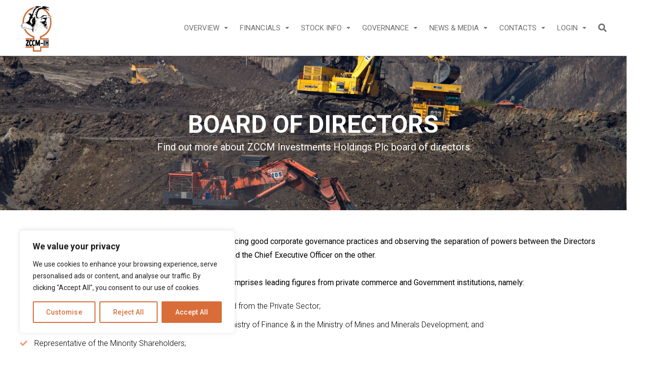

--- FILE ---
content_type: text/html; charset=UTF-8
request_url: https://zccm-ih.financifi.com/governance/board-of-directors/
body_size: 50330
content:

<!DOCTYPE html>
<html lang="en-GB">

<head>
		<meta charset="UTF-8">
	<meta name="viewport" content="width=device-width, initial-scale=1, maximum-scale=1">
	<meta name="format-detection" content="telephone=no">
	<meta name="theme-color" content="#f79468">
	<link rel="profile" href="http://gmpg.org/xfn/11">
	<link rel="pingback" href="https://zccm-ih.financifi.com/xmlrpc.php">
		
	<meta name='robots' content='index, follow, max-image-preview:large, max-snippet:-1, max-video-preview:-1' />
	<style>img:is([sizes="auto" i], [sizes^="auto," i]) { contain-intrinsic-size: 3000px 1500px }</style>
	
            <script data-no-defer="1" data-ezscrex="false" data-cfasync="false" data-pagespeed-no-defer data-cookieconsent="ignore">
                var ctPublicFunctions = {"_ajax_nonce":"a224d0ded0","_rest_nonce":"cb55f1c8bb","_ajax_url":"\/wp-admin\/admin-ajax.php","_rest_url":"https:\/\/zccm-ih.financifi.com\/wp-json\/","data__cookies_type":"none","data__ajax_type":"rest","data__bot_detector_enabled":"1","data__frontend_data_log_enabled":1,"cookiePrefix":"","wprocket_detected":false,"host_url":"zccm-ih.financifi.com","text__ee_click_to_select":"Click to select the whole data","text__ee_original_email":"The complete one is","text__ee_got_it":"Got it","text__ee_blocked":"Blocked","text__ee_cannot_connect":"Cannot connect","text__ee_cannot_decode":"Can not decode email. Unknown reason","text__ee_email_decoder":"CleanTalk email decoder","text__ee_wait_for_decoding":"The magic is on the way!","text__ee_decoding_process":"Please wait a few seconds while we decode the contact data."}
            </script>
        
            <script data-no-defer="1" data-ezscrex="false" data-cfasync="false" data-pagespeed-no-defer data-cookieconsent="ignore">
                var ctPublic = {"_ajax_nonce":"a224d0ded0","settings__forms__check_internal":"0","settings__forms__check_external":"0","settings__forms__force_protection":"0","settings__forms__search_test":"1","settings__forms__wc_add_to_cart":"0","settings__data__bot_detector_enabled":"1","settings__sfw__anti_crawler":0,"blog_home":"https:\/\/zccm-ih.financifi.com\/","pixel__setting":"3","pixel__enabled":false,"pixel__url":null,"data__email_check_before_post":"1","data__email_check_exist_post":"1","data__cookies_type":"none","data__key_is_ok":true,"data__visible_fields_required":true,"wl_brandname":"Anti-Spam by CleanTalk","wl_brandname_short":"CleanTalk","ct_checkjs_key":264076078,"emailEncoderPassKey":"eb544806851718712ea73d953260e99d","bot_detector_forms_excluded":"W10=","advancedCacheExists":false,"varnishCacheExists":false,"wc_ajax_add_to_cart":false}
            </script>
        
	<!-- This site is optimized with the Yoast SEO plugin v26.7 - https://yoast.com/wordpress/plugins/seo/ -->
	<title>The Board of Directors - ZCCM-IH Investor Relations Portal</title>
	<meta name="description" content="The ZCCM-IH Board of Directors comprises of leading figures from private &amp; Government institutions, plying by enforcing good corporate governance practices." />
	<link rel="canonical" href="https://zccm-ih.financifi.com/governance/board-of-directors/" />
	<meta property="og:locale" content="en_GB" />
	<meta property="og:type" content="article" />
	<meta property="og:title" content="The Board of Directors - ZCCM-IH Investor Relations Portal" />
	<meta property="og:description" content="The ZCCM-IH Board of Directors comprises of leading figures from private &amp; Government institutions, plying by enforcing good corporate governance practices." />
	<meta property="og:url" content="https://zccm-ih.financifi.com/governance/board-of-directors/" />
	<meta property="og:site_name" content="ZCCM-IH Investor Relations Portal" />
	<meta property="article:publisher" content="https://www.facebook.com/zccmihshares/" />
	<meta property="article:modified_time" content="2025-06-11T14:06:28+00:00" />
	<meta property="og:image" content="https://zccm-ih.financifi.com/wp-content/uploads/2017/07/2B-Logo-ZCCM-IH.png" />
	<meta property="og:image:width" content="1181" />
	<meta property="og:image:height" content="1654" />
	<meta property="og:image:type" content="image/png" />
	<meta name="twitter:card" content="summary_large_image" />
	<meta name="twitter:site" content="@ZCCMIHPLC" />
	<meta name="twitter:label1" content="Estimated reading time" />
	<meta name="twitter:data1" content="10 minutes" />
	<script type="application/ld+json" class="yoast-schema-graph">{"@context":"https://schema.org","@graph":[{"@type":"WebPage","@id":"https://zccm-ih.financifi.com/governance/board-of-directors/","url":"https://zccm-ih.financifi.com/governance/board-of-directors/","name":"The Board of Directors - ZCCM-IH Investor Relations Portal","isPartOf":{"@id":"https://zccm-ih.financifi.com/#website"},"datePublished":"2018-02-07T13:12:02+00:00","dateModified":"2025-06-11T14:06:28+00:00","description":"The ZCCM-IH Board of Directors comprises of leading figures from private & Government institutions, plying by enforcing good corporate governance practices.","breadcrumb":{"@id":"https://zccm-ih.financifi.com/governance/board-of-directors/#breadcrumb"},"inLanguage":"en-GB","potentialAction":[{"@type":"ReadAction","target":["https://zccm-ih.financifi.com/governance/board-of-directors/"]}]},{"@type":"BreadcrumbList","@id":"https://zccm-ih.financifi.com/governance/board-of-directors/#breadcrumb","itemListElement":[{"@type":"ListItem","position":1,"name":"Home","item":"https://zccm-ih.financifi.com/"},{"@type":"ListItem","position":2,"name":"Governance","item":"https://zccm-ih.financifi.com/governance/"},{"@type":"ListItem","position":3,"name":"Board of Directors"}]},{"@type":"WebSite","@id":"https://zccm-ih.financifi.com/#website","url":"https://zccm-ih.financifi.com/","name":"ZCCM-IH Investor Relations Portal","description":"ZCCM Investment Holdings Plc Share Price Data, Dividend Payouts, Press Releases, Upcoming AGMs, Governance Info and much more","publisher":{"@id":"https://zccm-ih.financifi.com/#organization"},"alternateName":"ZCCM-IH IR Portal","potentialAction":[{"@type":"SearchAction","target":{"@type":"EntryPoint","urlTemplate":"https://zccm-ih.financifi.com/?s={search_term_string}"},"query-input":{"@type":"PropertyValueSpecification","valueRequired":true,"valueName":"search_term_string"}}],"inLanguage":"en-GB"},{"@type":"Organization","@id":"https://zccm-ih.financifi.com/#organization","name":"ZCCM-IH Plc","url":"https://zccm-ih.financifi.com/","logo":{"@type":"ImageObject","inLanguage":"en-GB","@id":"https://zccm-ih.financifi.com/#/schema/logo/image/","url":"https://zccm-ih.financifi.com/wp-content/uploads/2017/07/2B-Logo-ZCCM-IH.png","contentUrl":"https://zccm-ih.financifi.com/wp-content/uploads/2017/07/2B-Logo-ZCCM-IH.png","width":1181,"height":1654,"caption":"ZCCM-IH Plc"},"image":{"@id":"https://zccm-ih.financifi.com/#/schema/logo/image/"},"sameAs":["https://www.facebook.com/zccmihshares/","https://x.com/ZCCMIHPLC","https://www.youtube.com/channel/UCJKXTmmdTUYwCNqyOwAOihw","https://www.linkedin.com/company/zccm-investments-holdings-plc"]}]}</script>
	<!-- / Yoast SEO plugin. -->


<link rel='dns-prefetch' href='//fd.cleantalk.org' />
<link rel='dns-prefetch' href='//www.googletagmanager.com' />
<link rel='dns-prefetch' href='//use.fontawesome.com' />
<link rel='dns-prefetch' href='//maxcdn.bootstrapcdn.com' />
<link rel='dns-prefetch' href='//cdnjs.cloudflare.com' />
<link rel='dns-prefetch' href='//fonts.googleapis.com' />
<link rel="alternate" type="text/calendar" title="ZCCM-IH Investor Relations Portal &raquo; iCal Feed" href="https://zccm-ih.financifi.com/events/?ical=1" />
<link rel='stylesheet' id='wp-block-library-css' href='https://zccm-ih.financifi.com/wp-includes/css/dist/block-library/style.min.css?ver=6.7.4' type='text/css' media='all' />
<style id='classic-theme-styles-inline-css' type='text/css'>
/*! This file is auto-generated */
.wp-block-button__link{color:#fff;background-color:#32373c;border-radius:9999px;box-shadow:none;text-decoration:none;padding:calc(.667em + 2px) calc(1.333em + 2px);font-size:1.125em}.wp-block-file__button{background:#32373c;color:#fff;text-decoration:none}
</style>
<style id='global-styles-inline-css' type='text/css'>
:root{--wp--preset--aspect-ratio--square: 1;--wp--preset--aspect-ratio--4-3: 4/3;--wp--preset--aspect-ratio--3-4: 3/4;--wp--preset--aspect-ratio--3-2: 3/2;--wp--preset--aspect-ratio--2-3: 2/3;--wp--preset--aspect-ratio--16-9: 16/9;--wp--preset--aspect-ratio--9-16: 9/16;--wp--preset--color--black: #000000;--wp--preset--color--cyan-bluish-gray: #abb8c3;--wp--preset--color--white: #ffffff;--wp--preset--color--pale-pink: #f78da7;--wp--preset--color--vivid-red: #cf2e2e;--wp--preset--color--luminous-vivid-orange: #ff6900;--wp--preset--color--luminous-vivid-amber: #fcb900;--wp--preset--color--light-green-cyan: #7bdcb5;--wp--preset--color--vivid-green-cyan: #00d084;--wp--preset--color--pale-cyan-blue: #8ed1fc;--wp--preset--color--vivid-cyan-blue: #0693e3;--wp--preset--color--vivid-purple: #9b51e0;--wp--preset--gradient--vivid-cyan-blue-to-vivid-purple: linear-gradient(135deg,rgba(6,147,227,1) 0%,rgb(155,81,224) 100%);--wp--preset--gradient--light-green-cyan-to-vivid-green-cyan: linear-gradient(135deg,rgb(122,220,180) 0%,rgb(0,208,130) 100%);--wp--preset--gradient--luminous-vivid-amber-to-luminous-vivid-orange: linear-gradient(135deg,rgba(252,185,0,1) 0%,rgba(255,105,0,1) 100%);--wp--preset--gradient--luminous-vivid-orange-to-vivid-red: linear-gradient(135deg,rgba(255,105,0,1) 0%,rgb(207,46,46) 100%);--wp--preset--gradient--very-light-gray-to-cyan-bluish-gray: linear-gradient(135deg,rgb(238,238,238) 0%,rgb(169,184,195) 100%);--wp--preset--gradient--cool-to-warm-spectrum: linear-gradient(135deg,rgb(74,234,220) 0%,rgb(151,120,209) 20%,rgb(207,42,186) 40%,rgb(238,44,130) 60%,rgb(251,105,98) 80%,rgb(254,248,76) 100%);--wp--preset--gradient--blush-light-purple: linear-gradient(135deg,rgb(255,206,236) 0%,rgb(152,150,240) 100%);--wp--preset--gradient--blush-bordeaux: linear-gradient(135deg,rgb(254,205,165) 0%,rgb(254,45,45) 50%,rgb(107,0,62) 100%);--wp--preset--gradient--luminous-dusk: linear-gradient(135deg,rgb(255,203,112) 0%,rgb(199,81,192) 50%,rgb(65,88,208) 100%);--wp--preset--gradient--pale-ocean: linear-gradient(135deg,rgb(255,245,203) 0%,rgb(182,227,212) 50%,rgb(51,167,181) 100%);--wp--preset--gradient--electric-grass: linear-gradient(135deg,rgb(202,248,128) 0%,rgb(113,206,126) 100%);--wp--preset--gradient--midnight: linear-gradient(135deg,rgb(2,3,129) 0%,rgb(40,116,252) 100%);--wp--preset--font-size--small: 13px;--wp--preset--font-size--medium: 20px;--wp--preset--font-size--large: 36px;--wp--preset--font-size--x-large: 42px;--wp--preset--spacing--20: 0.44rem;--wp--preset--spacing--30: 0.67rem;--wp--preset--spacing--40: 1rem;--wp--preset--spacing--50: 1.5rem;--wp--preset--spacing--60: 2.25rem;--wp--preset--spacing--70: 3.38rem;--wp--preset--spacing--80: 5.06rem;--wp--preset--shadow--natural: 6px 6px 9px rgba(0, 0, 0, 0.2);--wp--preset--shadow--deep: 12px 12px 50px rgba(0, 0, 0, 0.4);--wp--preset--shadow--sharp: 6px 6px 0px rgba(0, 0, 0, 0.2);--wp--preset--shadow--outlined: 6px 6px 0px -3px rgba(255, 255, 255, 1), 6px 6px rgba(0, 0, 0, 1);--wp--preset--shadow--crisp: 6px 6px 0px rgba(0, 0, 0, 1);}:where(.is-layout-flex){gap: 0.5em;}:where(.is-layout-grid){gap: 0.5em;}body .is-layout-flex{display: flex;}.is-layout-flex{flex-wrap: wrap;align-items: center;}.is-layout-flex > :is(*, div){margin: 0;}body .is-layout-grid{display: grid;}.is-layout-grid > :is(*, div){margin: 0;}:where(.wp-block-columns.is-layout-flex){gap: 2em;}:where(.wp-block-columns.is-layout-grid){gap: 2em;}:where(.wp-block-post-template.is-layout-flex){gap: 1.25em;}:where(.wp-block-post-template.is-layout-grid){gap: 1.25em;}.has-black-color{color: var(--wp--preset--color--black) !important;}.has-cyan-bluish-gray-color{color: var(--wp--preset--color--cyan-bluish-gray) !important;}.has-white-color{color: var(--wp--preset--color--white) !important;}.has-pale-pink-color{color: var(--wp--preset--color--pale-pink) !important;}.has-vivid-red-color{color: var(--wp--preset--color--vivid-red) !important;}.has-luminous-vivid-orange-color{color: var(--wp--preset--color--luminous-vivid-orange) !important;}.has-luminous-vivid-amber-color{color: var(--wp--preset--color--luminous-vivid-amber) !important;}.has-light-green-cyan-color{color: var(--wp--preset--color--light-green-cyan) !important;}.has-vivid-green-cyan-color{color: var(--wp--preset--color--vivid-green-cyan) !important;}.has-pale-cyan-blue-color{color: var(--wp--preset--color--pale-cyan-blue) !important;}.has-vivid-cyan-blue-color{color: var(--wp--preset--color--vivid-cyan-blue) !important;}.has-vivid-purple-color{color: var(--wp--preset--color--vivid-purple) !important;}.has-black-background-color{background-color: var(--wp--preset--color--black) !important;}.has-cyan-bluish-gray-background-color{background-color: var(--wp--preset--color--cyan-bluish-gray) !important;}.has-white-background-color{background-color: var(--wp--preset--color--white) !important;}.has-pale-pink-background-color{background-color: var(--wp--preset--color--pale-pink) !important;}.has-vivid-red-background-color{background-color: var(--wp--preset--color--vivid-red) !important;}.has-luminous-vivid-orange-background-color{background-color: var(--wp--preset--color--luminous-vivid-orange) !important;}.has-luminous-vivid-amber-background-color{background-color: var(--wp--preset--color--luminous-vivid-amber) !important;}.has-light-green-cyan-background-color{background-color: var(--wp--preset--color--light-green-cyan) !important;}.has-vivid-green-cyan-background-color{background-color: var(--wp--preset--color--vivid-green-cyan) !important;}.has-pale-cyan-blue-background-color{background-color: var(--wp--preset--color--pale-cyan-blue) !important;}.has-vivid-cyan-blue-background-color{background-color: var(--wp--preset--color--vivid-cyan-blue) !important;}.has-vivid-purple-background-color{background-color: var(--wp--preset--color--vivid-purple) !important;}.has-black-border-color{border-color: var(--wp--preset--color--black) !important;}.has-cyan-bluish-gray-border-color{border-color: var(--wp--preset--color--cyan-bluish-gray) !important;}.has-white-border-color{border-color: var(--wp--preset--color--white) !important;}.has-pale-pink-border-color{border-color: var(--wp--preset--color--pale-pink) !important;}.has-vivid-red-border-color{border-color: var(--wp--preset--color--vivid-red) !important;}.has-luminous-vivid-orange-border-color{border-color: var(--wp--preset--color--luminous-vivid-orange) !important;}.has-luminous-vivid-amber-border-color{border-color: var(--wp--preset--color--luminous-vivid-amber) !important;}.has-light-green-cyan-border-color{border-color: var(--wp--preset--color--light-green-cyan) !important;}.has-vivid-green-cyan-border-color{border-color: var(--wp--preset--color--vivid-green-cyan) !important;}.has-pale-cyan-blue-border-color{border-color: var(--wp--preset--color--pale-cyan-blue) !important;}.has-vivid-cyan-blue-border-color{border-color: var(--wp--preset--color--vivid-cyan-blue) !important;}.has-vivid-purple-border-color{border-color: var(--wp--preset--color--vivid-purple) !important;}.has-vivid-cyan-blue-to-vivid-purple-gradient-background{background: var(--wp--preset--gradient--vivid-cyan-blue-to-vivid-purple) !important;}.has-light-green-cyan-to-vivid-green-cyan-gradient-background{background: var(--wp--preset--gradient--light-green-cyan-to-vivid-green-cyan) !important;}.has-luminous-vivid-amber-to-luminous-vivid-orange-gradient-background{background: var(--wp--preset--gradient--luminous-vivid-amber-to-luminous-vivid-orange) !important;}.has-luminous-vivid-orange-to-vivid-red-gradient-background{background: var(--wp--preset--gradient--luminous-vivid-orange-to-vivid-red) !important;}.has-very-light-gray-to-cyan-bluish-gray-gradient-background{background: var(--wp--preset--gradient--very-light-gray-to-cyan-bluish-gray) !important;}.has-cool-to-warm-spectrum-gradient-background{background: var(--wp--preset--gradient--cool-to-warm-spectrum) !important;}.has-blush-light-purple-gradient-background{background: var(--wp--preset--gradient--blush-light-purple) !important;}.has-blush-bordeaux-gradient-background{background: var(--wp--preset--gradient--blush-bordeaux) !important;}.has-luminous-dusk-gradient-background{background: var(--wp--preset--gradient--luminous-dusk) !important;}.has-pale-ocean-gradient-background{background: var(--wp--preset--gradient--pale-ocean) !important;}.has-electric-grass-gradient-background{background: var(--wp--preset--gradient--electric-grass) !important;}.has-midnight-gradient-background{background: var(--wp--preset--gradient--midnight) !important;}.has-small-font-size{font-size: var(--wp--preset--font-size--small) !important;}.has-medium-font-size{font-size: var(--wp--preset--font-size--medium) !important;}.has-large-font-size{font-size: var(--wp--preset--font-size--large) !important;}.has-x-large-font-size{font-size: var(--wp--preset--font-size--x-large) !important;}
:where(.wp-block-post-template.is-layout-flex){gap: 1.25em;}:where(.wp-block-post-template.is-layout-grid){gap: 1.25em;}
:where(.wp-block-columns.is-layout-flex){gap: 2em;}:where(.wp-block-columns.is-layout-grid){gap: 2em;}
:root :where(.wp-block-pullquote){font-size: 1.5em;line-height: 1.6;}
</style>
<link rel='stylesheet' id='cleantalk-public-css-css' href='https://zccm-ih.financifi.com/wp-content/plugins/cleantalk-spam-protect/css/cleantalk-public.min.css?ver=6.70.1_1766389762' type='text/css' media='all' />
<link rel='stylesheet' id='cleantalk-email-decoder-css-css' href='https://zccm-ih.financifi.com/wp-content/plugins/cleantalk-spam-protect/css/cleantalk-email-decoder.min.css?ver=6.70.1_1766389762' type='text/css' media='all' />
<link rel='stylesheet' id='contact-form-7-css' href='https://zccm-ih.financifi.com/wp-content/plugins/contact-form-7/includes/css/styles.css?ver=6.1.4' type='text/css' media='all' />
<link rel='stylesheet' id='wpdm-font-awesome-css' href='https://use.fontawesome.com/releases/v6.2.0/css/all.css?ver=6.7.4' type='text/css' media='all' />
<link rel='stylesheet' id='wpdm-front-bootstrap-css' href='https://zccm-ih.financifi.com/wp-content/plugins/download-manager/assets/bootstrap/css/bootstrap.min.css?ver=6.7.4' type='text/css' media='all' />
<link rel='stylesheet' id='wpdm-front-css' href='https://zccm-ih.financifi.com/wp-content/plugins/download-manager/assets/css/front.css?ver=6.7.4' type='text/css' media='all' />
<link rel='stylesheet' id='email-subscribers-css' href='https://zccm-ih.financifi.com/wp-content/plugins/email-subscribers/lite/public/css/email-subscribers-public.css?ver=5.9.14' type='text/css' media='all' />
<link rel='stylesheet' id='sfwa_cdn_fontawesome-css' href='https://maxcdn.bootstrapcdn.com/font-awesome/4.7.0/css/font-awesome.min.css?ver=2.0.8' type='text/css' media='all' />
<link rel='stylesheet' id='sfwa_style-css' href='https://zccm-ih.financifi.com/wp-content/plugins/podamibe-simple-footer-widget-area/assets/css/sfwa.css?ver=2.0.8' type='text/css' media='all' />
<link rel='stylesheet' id='js_composer_front-css' href='https://zccm-ih.financifi.com/wp-content/plugins/js_composer/assets/css/js_composer.min.css?ver=7.6' type='text/css' media='all' />
<link rel='stylesheet' id='core-extend-css' href='https://zccm-ih.financifi.com/wp-content/plugins/core-extend/assets/css/core-extend.css?ver=1' type='text/css' media='all' />
<link rel='stylesheet' id='parent-style-css' href='https://zccm-ih.financifi.com/wp-content/themes/fintech-wp/style.css?ver=6.7.4' type='text/css' media='all' />
<link rel='stylesheet' id='llt-google-fonts-css' href='https://cdnjs.cloudflare.com/ajax/libs/font-awesome/4.7.0/css/font-awesome.css?ver=6.7.4' type='text/css' media='all' />
<link rel='stylesheet' id='mnky_main-css' href='https://zccm-ih.financifi.com/wp-content/themes/fintech-wp-child/style.css?ver=1.0.0' type='text/css' media='all' />
<style id='mnky_main-inline-css' type='text/css'>
input[type='submit'], button, #wp-calendar #today, .pricing-box .plan-badge, .scrollToTop, .widget-area .widget .tagcloud a:hover, blockquote.box-left, blockquote.box-right, blockquote.callout, .article-labels span, .archive-style-2:nth-child(odd) .post-content-bg, .archive-style-2.layout-two-column:nth-child(4n) .post-content-bg, .archive-style-2.layout-two-column:nth-child(4n+1) .post-content-bg, .rating-bar-value, .mp-container .mp-comment, #mobile-site-navigation .mobile-menu-header, #site-navigation-side ul li.menu-button-theme a, #header-container .menu-toggle-wrapper:hover span {background-color:#f79468;}	input[type='submit'], button{border-bottom-color: #d47145;}input[type=button]:hover, input[type='submit']:hover, button:hover{border-bottom-color: #d47145; background-color: #d47145;}.archive-layout.format-video .post-preview:before, .archive-layout.format-gallery .post-preview:before, .archive-layout.format-link .post-preview:before{background-color:rgba(247,148,104,0.70);}.archive-layout.format-video .post-preview:hover:before, .archive-layout.format-gallery .post-preview:hover:before, .archive-layout.format-link .post-preview:hover:before{background-color:rgba(247,148,104,0.80);}::selection{background-color:#d96d39;}::-moz-selection{background-color:#d96d39;}.archive-style-2:nth-child(even) .post-content-bg, .archive-style-2.layout-two-column .post-content-bg{background-color:#d96d39;}		.themecolor_txt, a, a:hover, blockquote.center p, #comments span.required, #comments .comment-reply-link:hover, #comments h3.comment-reply-title #cancel-comment-reply-link:hover, #comments .comment-meta a:hover, .vc_toggle_default .vc_toggle_title .vc_toggle_icon:after, .single-post .entry-header h5 a:hover, .entry-header .entry-meta a:hover, #comments p.comment-notes:before, p.logged-in-as:before, p.must-log-in:before, .sticky .post-preview:after, .pagination a:hover, .page-links a:hover, .format-chat p:nth-child(odd):before, #comments .comment-navigation a:hover, .separator_w_icon i, .mnky_testimonials-slider .flex-control-paging li a.flex-active:after, .mnky-content-slider .flex-control-paging li a.flex-active:after, #site-navigation ul li a:hover, #site-navigation ul li.current-menu-item > a, #site-navigation ul li.megamenu ul li ul li a:hover, #site-navigation ul li.megamenu ul li.current-menu-item > a, .mnky-posts .mp-title a:hover, .mp-author a:hover, .entry-meta-blog .meta-author:hover, .meta-comments a:hover, .archive-layout .entry-category a:hover, .mp-category a:hover, .rating_aspect_value .rating-value, .rating_summary_value, .rating-stars, #mobile-site-navigation ul > li > a:hover, .mnky_team_wrapper .team_member_position, .mnky_team_wrapper .team_content_container i, .mnky_breadcrumbs a:hover span, .site-links .search_button:hover, .site-links .header_cart_link i:hover, .menu-toggle-wrapper:hover, .footer-sidebar .widget a:hover, .site-info .widget a:hover {color:#f79468;}			.archive-layout .entry-category, .archive-layout .entry-category a, .single-post .entry-header h5, .single-post .entry-header h5 a, .mnky_team_wrapper:hover .team_content_container i, .mnky_breadcrumbs span {color:#d96d39;}		input:focus, textarea:focus, blockquote.border p, blockquote.bold:after, .rating-bar-value:after, #site-navigation-side ul li.menu-button-theme a, #site-navigation-side ul li.menu-button-outline-theme a, #sidebar .widget.widget_nav_menu ul li.current-menu-item a, #sidebar.float-right .widget.widget_nav_menu ul li.current-menu-item a {border-color:#f79468;}		.mp-container .mp-comment:after {border-left-color:#f79468; border-top-color:#f79468;}		#main, #site-header #header-container, #top-bar, #mobile-site-header, #container, .inner, .page-header, .header-search, .header-search .search-input {max-width:1200px; }#site-navigation ul li.megamenu > ul{max-width:1200px; left: calc(50% - 600px);}@media only screen and (max-width : 1200px){#site-navigation .menu-container ul li.megamenu > ul{left:0;}}@media only screen and (max-width : 1260px){.searchform-wrapper {padding:0 30px;} .header-search .toggle-header-search {right:30px;}}#mobile-site-header{width:100% !important;}#site-header, #site-header #header-wrapper {height:114px;}#site-header, #site-header #header-wrapper, #mobile-site-header {background-color:#ffffff;}#site-header #header-wrapper {box-shadow:0px 1px 3px rgba(0,0,0,0.12);} #site-header.header-overlay #header-wrapper {box-shadow:none;}#top-bar-wrapper, #top-bar .widget_nav_menu ul li ul{background:#f6f7f8}#top-bar-wrapper .widget, #top-bar-wrapper .widget a, #top-bar .widget-title, #top-bar .search-input {color:#6f6f6f}#top-bar-wrapper .widget a:hover{color:#ffffff}#site-navigation ul > li > a, .site-links .menu-toggle-wrapper, .site-links .header_cart_wrapper, .site-links .search_button, #site-logo .site-title, #site-navigation #menu-sidebar {line-height:114px}.header-search .search-input {height:114px}#site-navigation ul li a, .site-links .search_button, .site-links .header_cart_link i, .toggle-mobile-menu i, #mobile-site-header #mobile-site-logo h1.site-title a, #mobile-site-header .toggle-mobile-menu i, .header-search .search-input, .menu-toggle-wrapper {color:#6f6f6f}.header-search .toggle-header-search span, #header-container .menu-toggle-wrapper span {background-color:#6f6f6f}#site-navigation ul li a:hover, .site-links .search_button:hover, .site-links .header_cart_link i:hover, #site-navigation ul li.current-menu-item > a, .menu-toggle-wrapper:hover {color:#363636}#header-container .menu-toggle-wrapper:hover span {background-color:#363636}#mobile-site-header{background:#ffffff}#mobile-site-header .toggle-mobile-menu i, #mobile-site-header #mobile-site-logo h1.site-title a {color:#e26b30}#site-logo {margin-top:10px}#site-logo img.retina-logo{width:70px; height:;}#mobile-site-header #site-logo img.retina-logo{width:50px; height:;}input[type='submit'], button {background-color:#d96d39}input[type='submit'], button{border-bottom-color: #b64a16}input[type='submit']:hover, button:hover {background-color:#333333; border-color:#333333}input[type='submit'], button, input[type='submit']:active, button:active {color:#ffffff}a,.author .author-info a {color:#d96d39}a:hover, .entry-header .entry-meta a:hover, .widget a:hover, .footer-sidebar .widget a:hover, .mp-author a:hover, .entry-meta-blog .meta-author:hover, .meta-comments a:hover, .archive-layout .entry-category a:hover, .single-post .entry-header h5 a:hover, .mp-category a:hover,#site-navigation .mnky-menu-posts .menu-post-container a:hover h6, .mnky-related-posts .related-post-container a:hover h6, .mnky-posts .mp-title a:hover, .review_author a:hover, .mnky_breadcrumbs a:hover span, #comments .comment-reply-link:hover, #comments h3.comment-reply-title #cancel-comment-reply-link:hover, #comments .comment-meta a:hover {color:#d96d39}.page-sidebar .widget{color:#666677}.pre-content{background-image: url(https://zccm-ih.financifi.com/wp-content/uploads/2019/10/mining-4.jpg); background-position:center center; background-size:cover}@media only screen and (max-width: 979px) {.pre-content-html{height:auto !important;}}.pre-content-html {padding:107.5px 30px }body{color:#000000; font-size:16px}#content h4.wpb_toggle, .mp-author a, .entry-meta-blog .meta-author, .meta-comments a, .entry-header .entry-meta, .entry-header .entry-meta a, .pagination a, .page-links a, #comments .comment-meta a, #comments .comment-reply-link, #comments h3.comment-reply-title #cancel-comment-reply-link, #comments .comment-navigation a, .mnky_breadcrumbs a span, .mnky-content-box, .mnky-accordion.vc_tta-style-classic.vc_tta.vc_general .vc_tta-panel-title > a {color:#000000;}.single-post .entry-content, .single-post .post_lead_content {font-size:16px}h1{font-size:20px}h2{font-size:24px}h3{font-size:20px}h4{font-size:18px}h5{font-size:16px}h6{font-size:14px}h1, h2, h3, h4, h5, h6, h1 a, h2 a, h3 a, h4 a, h5 a, h6 a {color:#363636}#site-logo .site-title a:hover, #comments .comment-author .fn, .mnky_counter_wrapper .count_data, .mnky-accordion.vc_tta-style-classic.vc_tta.vc_general .vc_tta-panel.vc_active .vc_tta-panel-title > a {color:#363636}.footer-sidebar{background-color:#ffffff; background-position:center top}.footer-sidebar .widget a{color:#ffffff}.footer-sidebar .widget a:hover {color:#d96d39}.footer-sidebar .widget .widget-title{color:#2a8940}.site-info{background-color:#f6f7f8; background-image: url(https://zccm-ih.financifi.com/wp-content/uploads/2024/04/B11.jpg); background-position:center bottom}.site-info {text-align:center}.site-info .widget, .footer-sidebar .widget input, .site-info .widget-title{color:#474747}.site-info .widget a{color:#ffffff}.site-info .widget a:hover{color:#e26b30}.btn.btn-sm.btn-default.btn-block.wpdm-cat-link {    color: white;}/*************************** GLOBAL ***************************/  /**   * Add pre content before span under class financifi_currency   * Adds Currency Symbol "ZMW" before share price on all share price boxes   */  .financifi_currency span::before {    content: "ZMW ";  }  /**   * Overriding font size   * Forces `font-size: 30px` on all sub headings   */  .fair_page_subheadings {    font-size:30px !important;  }  .um-field-half {    width: 100% !important;  }  div.um .g-recaptcha {    margin: 0px !important;    margin-bottom: 30px !important;  }  /**   * Indent notification triger options   */  .um-field-enable_fs_notifications, .um-field-enable_gd_notifications, .um-field-enable_pr_notifications, .um-field-enable_ev_notifications, .um-field-enable_closing_price_notifications {    padding: 0px 0px 0px 0px !important;    margin: 0px !important;  }  /**   *   */  @media only screen and (max-width: 991px) {        .fair_dm_template{        padding-bottom: 40px;    }  }#site-navigation ul li ul li a {    text-transform: uppercase;}.fn_nav-tabs .vc_tta-tab>a {    font-size: 15px !important;    text-transform: uppercase;}.fn_nav-tabs .vc_tta-tab.vc_active>a {    background-color: #d96d38  !important;    color: #fff  !important;}.fn_nav-tabs .vc_tta-tab>a:focus, .fn_nav-tabs .vc_tta-tab>a:hover {    background-color: #d96d38  !important;    color: #fff  !important;}.fn_nav-tabs .vc_tta-tab.vc_active span::before{    content: "" ;    width: 0 ;    height: 0 ;    border-left: 17px solid transparent ;    border-right: 17px solid transparent ;    border-top: 16px solid #d96d38 ;    position: absolute ;    bottom: -16px ;    left: 50% ;    transform: translate(-50%,0) ;}.fn_nav-tabs ul{    text-align:center;}/**Inner row content boxes**/.fn_share-info-box {    padding: 15px !important;}.fn_share-info-box .vc_column-inner{    padding: 40px !important;    border: 1px solid #edeeef;    color: black;    box-shadow: 2px 2px 15px 0 rgba(102,102,119,0.11);    min-height: 250px;}/***************************NEW FOOTER*************************/.fn_footerbox-row {    background-image: url(/wp-content/uploads/2024/04/B11.jpg) !important;    background-position: bottom;    background-repeat: no-repeat !important;    background-size: cover !important;}.fn_ir-contact_footerbox .mnky_custom-list-item{	text-align: center !important;        font-size: 18px !important;}.footer-icon {    display: inline-block !important;    padding:0px 12.5px;}.footer-icons {    text-align: end;}.footer-icons .wpb_wrapper:before {    content: "Follow Us";    display: inline-block;    font-size: 11px;    vertical-align: text-bottom;    padding-bottom: 2px;}@media only screen and (max-width: 1200px) {    .site-links {        display: none !important;    }}.w3eden a:focus{    text-decoration: none !important;}.fair_green {color: #87d24c;}.fair_red {color: #fd5d5d;}/*************************** END GLOBAL ***********************//*************************** HOMEPAGE *************************/  /**   * Change text color of the content   * Sets `font-color` to white on all financifi_stock_box class content   */  .page-id-432 .financifi_stock_box, .page-id-432 .financifi_currency span {    color: #f6f7f8;  }  /**   * Change font weight of the span under class financifi_curreny   * Forces `font-weight: 500` on share price counter text   */  .financifi_currency span {    font-weight: 500 !important;  }  /**   * Overriding elements color on hover   * Force color to orange on all links in the content boxes.   */  .fair_homepage_content_box a:hover,.fair_homepage_content_box a:hover h2, .w3eden a:hover {    color: #d96d38 !important;  }/** * Indent notification triger options */div[class^="um-field-enable_"] {  padding: 0px 0px 0px 0px;  margin: 0px;}.site-footer .search-input {background: #ffffff !important;}.jp-relatedposts {    display: none !important;}@media only screen and (min-width: 980px) {        .fair_table {        height:auto;        display: flex;        flex-wrap:wrap;    }    .fair_col_spliter {       flex: 1;       border-right: 1px solid;       border-color: #d96d39;    }}.sfwa_footer_area .aec-no-margin .col-md-12{  padding: 0px;  padding-bottom: 18px;  font-size: 16px;}.sfwa_footer_area .aec a{    font-size: 16px;    font-weight: 400;    color: #666578;}.sfwa_footer_area .aec hr{    display: none !important;}.site-footer .inner {    margin: 0 auto;    padding: 0px;}.page-id-1657 .aec .btn-primary, .fair_email_alert_buttons .vc_btn3-style-modern{    background-color: #d96d39 !important;    border-color: #d96d39 !important;    color: #ffff !important;    padding: 11px 16px;    font-size: 12px;    border-radius: 0px;    font-weight: 400;    font-family: Roboto,Arial,Helvetica,sans-serif !important;    text-transform: none !important;    letter-spacing: inherit !important;    line-height: initial !important;    background-image: linear-gradient(rgba(0,0,0,0),rgba(0,0,0,.1) 50%,rgba(0,0,0,.1));    background-repeat: no-repeat;    background-repeat: repeat-x;    background-size: 200%;    background-position: 0 -100%;}.page-id-1657 .aec .btn-primary:hover, .fair_email_alert_buttons .vc_btn3-style-modern:hover, .fair_email_alert_buttons .vc_btn3-style-outline:hover{    background-color: #fff !important;    border-color: #d96d39 !important;    color: #d96d39 !important;    background-image: none !important;}.aec-mini-calendar .bg-primary {    background-color: #ffff !important; }.aec-mini-calendar .bg-primary:hover {    background-color: #e6e6e6 !important;    border-color: #adadad !important;}.aec-mini-calendar-nav span{    color: #d96d39 !important;}.aec-mini-calendar a {    color: #d96d39 !important; }.page-sidebar .widget .widget-title:after {    background: #d96d39 !important;}.aec-monthly-calendar .btn-default {    background-color:#d96d39 !important;    border-color: #d96d39 !important;    color: #ffff !important;}.aec-monthly-calendar .btn-default:hover {    background-color: #2b2b2b !important;    border-color: #2b2b2b !important;    color: #ffff !important;}.aec-monthly-calendar a {    font-size: 14px !important;    font-weight: normal !important;    text-shadow: none !important;    background-color: #ffff !important;}/*change button colors for email alert buttons*/.fair_email_alert_buttons .vc_btn3-style-outline{    border-color: #d96d39 !important;    color: #d96d39 !important;}/*Change size of no-change icon*/.fa-minus {    font-size: 10px !important;}/*remove padding under signup and login buttons in footer*/.fair_email_alert_buttons .vc_btn3-container {    margin: 0px !important; }/*remove padding from signup section in footer*/.site-info {    padding: 0px !important;}.copyright-separator {    display: none !important;}/*financial links to downloads*/.fair-financifi-statements a{    line-height: 2;    color: #d96d39 !important;}.fair-financifi-statements a:hover{    color: #d96d39 !important;    text-decoration: none !important;}/*media query to change the font size of the stock price on different sceens*/@media only screen and (max-width: 414px) and (min-width: 345px){    .mnky_counter_wrapper .count_data {        font-size: 35px !important;;    }}/*change stock price font size*/.mnky_counter_wrapper .count_data {    font-size: 36px !important;;}/*Add financial statements download pre-content style*/.financial_download {    padding: 107.5px 30px !important;    background-image: url(https://zccm-ih.financifi.com/wp-content/uploads/2024/04/SMS-2.jpg)!important;    background-position: center;}.fair_title a:hover {    color: #d96d39 !important;    text-decoration: none !important;}.press_release_download{    padding: 112.5px 30px !important;    background-image: url(https://zccm-ih.financifi.com/wp-content/uploads/2024/04/SMS-2.jpg)!important;    background-position: center;}/**Remove title and white space on download pages**/.wpdmpro .entry-title{    display:none !important;}.single-wpdmpro #main {    padding-top: 0px !important;    padding-bottom: 0px !important;}/***********************************************//**CSS to make financifi buttons turn white with green border**/.fair_button_style a:hover, .w3eden a.btn-primary:not(.btn-simple):hover {    border: 1px solid #d96d39 !important;    background-color: #ffff !important;    color: #d96d39 !important;    background-image: none !important;}.fair_button_style a {    background-color: #d96d39 !important;    color: #ffffff !important;    font-size: 12px !important;    padding-top: 11px !important;    padding-bottom: 11px !important;    padding-left: 16px !important;    padding-right: 16px !important;    border-radius: 0 !important;    font-weight: 400 !important;    font-family: Roboto,Arial,Helvetica,sans-serif !important;    text-transform: none !important;    letter-spacing: inherit !important;    line-height: initial !important;}/******************************************************//**Dividend Table css**/.dividend_table {    font-size: 16px;}.dividend_table thead tr th{    background-color: #d96d393b;    text-align: center !important;}.dividend_table tbody tr td{    text-align: center !important;}.dividend_table thead tr th:hover, .sorting_asc, .sorting_desc{    background-color: #d96d396e !important;}#tablepress-1_paginate {    font-size: 12px !important;}/**********************//*financifi footer links*/.fair_footer_links a {    color: #d96d398;}.fair_footer_menu {    text-align: center;}.fair_footer_menu_items a {    font-size: 13px;}.fair_footer_menu_items ul li {    padding: 4px 0;    border-bottom: none;}.fair_footer_menu_items ul li:after {    content: "";    display: block;    margin: 0 auto;    width: 50%;     padding-top: 8px;    border-bottom: 1px solid #f0f0f0;}.sfwa_footer_area {    padding: 0px;    margin: 0px;}.mobile-menu-header {    display: none !important;}#mobile-site-navigation {    top: 70px;    padding-top: 15px;    padding-left: 10px;    height: 80%;}#mobile-site-navigation ul li {    padding-top: 7px;}#mobile-site-navigation ul li:after {    content: "";    display: block;    margin-left: 30px;    width: 75%;     padding-top: 7px;    border-bottom: 1px solid #f0f0f0;}#mobile-site-navigation ul li.menu-item-has-children &gt; ul {    border-left: none !important;}#mobile-site-navigation .sub-menu li:last-child:after {    border-bottom: none;}#mobile-site-navigation .searchform-wrapper {    padding: 0px;}/**CSS for Ultimate Member buttons**/.um .um-tip:hover,.um .um-field-radio.active:not(.um-field-radio-state-disabled) i,.um .um-field-checkbox.active:not(.um-field-radio-state-disabled) i,.um .um-member-name a:hover,.um .um-member-more a:hover,.um .um-member-less a:hover,.um .um-members-pagi a:hover,.um .um-cover-add:hover,.um .um-profile-subnav a.active,.um .um-item-meta a,.um-account-name a:hover,.um-account-nav a.current,.um-account-side li a.current span.um-account-icon,.um-account-side li a.current:hover span.um-account-icon,.um-dropdown li a:hover,i.um-active-color,span.um-active-color{    color: #f79468!important;}.um .um-field-group-head,.picker__box,.picker__nav--prev:hover,.picker__nav--next:hover,.um .um-members-pagi span.current,.um .um-members-pagi span.current:hover,.um .um-profile-nav-item.active a,.um .um-profile-nav-item.active a:hover,.upload,.um-modal-header,.um-modal-btn,.um-modal-btn.disabled,.um-modal-btn.disabled:hover,div.uimob800 .um-account-side li a.current,div.uimob800 .um-account-side li a.current:hover{    background: #d96d39!important;}.um .um-field-group-head:hover,.picker__footer,.picker__header,.picker__day--infocus:hover,.picker__day--outfocus:hover,.picker__day--highlighted:hover,.picker--focused .picker__day--highlighted,.picker__list-item:hover,.picker__list-item--highlighted:hover,.picker--focused .picker__list-item--highlighted,.picker__list-item--selected,.picker__list-item--selected:hover,.picker--focused .picker__list-item--selected {    background: #363636!important;}.um input[type=submit]:disabled:hover {    background: #d96d39!important;}.um input[type=submit].um-button,.um input[type=submit].um-button:focus,.um a.um-button,.um a.um-button.um-disabled:hover,.um a.um-button.um-disabled:focus,.um a.um-button.um-disabled:active {    background: #d96d39!important;}.um .um-button.um-alt:hover, .um input[type=submit].um-button.um-alt:hover {    background: #e5e5e5!important;	}.um .um-button.um-alt, .um input[type=submit].um-button.um-alt {    background: #e5e5e5!important;}.um a.um-link {    color: #d96d39!important;}.um input[type=submit].um-button:hover,.um a.um-button:hover {    background-color: #363636!important;}.um a.um-link:hover,.um a.um-link-hvr:hover {    color: #d96d39!important;}/** * Cookie Notice Section * Adds Font size 16px, Font Family "Roboto" and Transparent * background */#eu-cookie-law {    font-size: 16px !important;    background-color: rgba(127,127,127,0.9) !important;    font-family:'Roboto',arial,sans-serif !important;}.widget_eu_cookie_law_widget {   z-index: 2147483647 !important;   text-align: center !important;}#eu-cookie-law a{    font-weight: 700;    text-decoration: none !important;}#eu-cookie-law a:hover{    color:#d96d39;}#eu-cookie-law input {    background : #d96d39 !important;    border-color: #d96d39 !important;}.aec .fair_button_style a {    color: white !important;}.aec .fair_button_style a:hover {    color: #d96d39 !important;}.aec-social{    display: none !important;}.aec-single-event p{    font-size: 16px !important;    line-height: 1.75 !important;    word-wrap: break-word !important;}/** * Cookie Notice Section * Adds Font size 16px, Font Family "Roboto" and Transparent * background */.w3eden .breadcrumb {    display: none;}/***Grid link template css*add color **/div#financifi-grid-Link{    width: 100%;    display: inline-grid;    margin: 0;    background-color: #f5f5f5;    height: 300px;    margin-bottom: 20px !important;}/***Grid link template hover*add underline to the text*change color to #d96d39  **/span.financifi-grid-Link_h3:hover {    text-decoration: underline;    text-decoration-color: #d96d39;}/***Grid link template center icon**/.financifi-grid-Link_icon_center {    display: inline-grid;}#financifi-grid-Link h2 {    padding: 0 5px 0px 5px;} /***Grid link template media query 992px breakpoint for margin***/@media only screen and (max-width: 992px){	div#financifi-grid-Link	{		margin: 3px 3px 3px 3px;	}} /***Grid link template media query 667px breakpoint for margin**/@media only screen and (max-width: 667px){	div#financifi-grid-Link	{		margin: 3px 3px 3px 3px;		width:100%;	}       .fair_footer_links {                text-align: center;        }        .footer-icons {               text-align: center;               padding-top: 15px;        }} /***link template load**/.wpdm-loading{	background-color:#d96d39 !important;} /***link template remove some sort options**/select#order_by option:nth-child(5) { display: none !important;   }select#order_by option:nth-child(4) { display: none !important;   }select#order_by option:nth-child(3) { display: none !important;   }select#order_by option:nth-child(6) { display: none !important;   } /***Grid link template media query 800px breakpoint for margin**/@media only screen and (max-width: 800px){    .w3eden .col-md-6{        padding:0;    }    .w3eden .col-md-6 label{    margin-left:0;    }    .w3eden .col-md-3{        padding:0;    }}   /***Grid link template button green background color*add font-size*font family**/a.btn.btn-sm.btn-default.btn-block.wpdm-cat-link {   font-family:roboto !important;	 background-color: #d96d39;	 font-size:13px;} a.btn.btn-sm.btn-default.btn-block.wpdm-cat-link:hover, a.btn.btn-sm.btn-default.btn-block.wpdm-cat-link.active, .w3eden .wpdm-categories .dropdown-menu > li > a:active, .w3eden .wpdm-categories .dropdown-menu > li > a:hover, a.wpdm-cat-link.active {    background-color: #d96d39 !important;    color:#ffffff !important;} /***Grid link template pagination**/.w3eden .page-numbers.current{    background: #d96d39 !important;    border-color: #d96d39 !important;    color: #ffffff !important;    font-weight: 800;}.w3eden .btn.btn-sm{	padding: 8px 10px 8px 10px;}a.btn.btn-ddm.btn-sm.btn-default.dropdown-toggle {    height: 80%;} .zicon_title{font-family: 'Open Sans Condensed', sans-serif;    font-size: 50px;    font-weight: 800;    letter-spacing: 0px;    text-transform: uppercase;} @media only screen and (max-width: 800px){	.page-id-1512 .wpdm-categories li.col-md-4.col-sm-6 { 	width:100% !important;}}.grecaptcha-badge { visibility: hidden; }img.cat-icon {    display: none;}#sidebar .widget .widget-title {    margin: 0 0 20px !important;    font-weight: 400 !important;}.dividend_table thead tr th {    background-color: #d96d3959;    text-align: center !important;}@media only screen and (max-width: 1100px) {#site-header, #top-bar-wrapper {    display: none;}	#mobile-site-header {   display: block;}#mobile-site-navigation.mobile-menu-active {    -webkit-transform: translate(0%,0);    -moz-transform: translate(0%,0);    transform: translate(0%,0);}#mobile-menu-bg.mobile-menu-active {    visibility: visible;    background-color: rgba(0,0,0,.7);    transition-delay: 0s;    -webkit-transition-delay: 0s;}}.wpdmpro .entry-title, .archive-layout .entry-title {Display: Block !important; font-size: 24px;}.archive-layout .entry-summary, .archive-layout .entry-content{Display: None !important;}.results-container .float-left {    text-align: center;}.single-layout h1.entry-title {    display: none !important;}.mnky_heading_wrapper h1 {    margin-top: 40px !important;}.w3eden .btn-warning:hover {    background-color: #2b2b2b !important;}
</style>
<link rel='stylesheet' id='vc_font_awesome_5_shims-css' href='https://zccm-ih.financifi.com/wp-content/plugins/js_composer/assets/lib/bower/font-awesome/css/v4-shims.min.css?ver=7.6' type='text/css' media='all' />
<link rel='stylesheet' id='vc_font_awesome_5-css' href='https://zccm-ih.financifi.com/wp-content/plugins/js_composer/assets/lib/bower/font-awesome/css/all.min.css?ver=7.6' type='text/css' media='all' />
<link rel='stylesheet' id='mnky-fonts-css' href='//fonts.googleapis.com/css?family=Roboto%3A400%2C300italic%2C300%2C400italic%2C500%2C500italic%2C700%2C700italic%26subset%3Dlatin%2Clatin-ext&#038;ver=1.0.0' type='text/css' media='all' />
<link rel='stylesheet' id='tablepress-default-css' href='https://zccm-ih.financifi.com/wp-content/tablepress-combined.min.css?ver=40' type='text/css' media='all' />
<link rel='stylesheet' id='mpc-massive-style-css' href='https://zccm-ih.financifi.com/wp-content/plugins/mpc-massive/assets/css/mpc-styles.css?ver=2.4.8' type='text/css' media='all' />
<link rel='stylesheet' id='um_modal-css' href='https://zccm-ih.financifi.com/wp-content/plugins/ultimate-member/assets/css/um-modal.min.css?ver=2.11.1' type='text/css' media='all' />
<link rel='stylesheet' id='um_ui-css' href='https://zccm-ih.financifi.com/wp-content/plugins/ultimate-member/assets/libs/jquery-ui/jquery-ui.min.css?ver=1.13.2' type='text/css' media='all' />
<link rel='stylesheet' id='um_tipsy-css' href='https://zccm-ih.financifi.com/wp-content/plugins/ultimate-member/assets/libs/tipsy/tipsy.min.css?ver=1.0.0a' type='text/css' media='all' />
<link rel='stylesheet' id='um_raty-css' href='https://zccm-ih.financifi.com/wp-content/plugins/ultimate-member/assets/libs/raty/um-raty.min.css?ver=2.6.0' type='text/css' media='all' />
<link rel='stylesheet' id='select2-css' href='https://zccm-ih.financifi.com/wp-content/plugins/ultimate-member/assets/libs/select2/select2.min.css?ver=4.0.13' type='text/css' media='all' />
<link rel='stylesheet' id='um_fileupload-css' href='https://zccm-ih.financifi.com/wp-content/plugins/ultimate-member/assets/css/um-fileupload.min.css?ver=2.11.1' type='text/css' media='all' />
<link rel='stylesheet' id='um_confirm-css' href='https://zccm-ih.financifi.com/wp-content/plugins/ultimate-member/assets/libs/um-confirm/um-confirm.min.css?ver=1.0' type='text/css' media='all' />
<link rel='stylesheet' id='um_datetime-css' href='https://zccm-ih.financifi.com/wp-content/plugins/ultimate-member/assets/libs/pickadate/default.min.css?ver=3.6.2' type='text/css' media='all' />
<link rel='stylesheet' id='um_datetime_date-css' href='https://zccm-ih.financifi.com/wp-content/plugins/ultimate-member/assets/libs/pickadate/default.date.min.css?ver=3.6.2' type='text/css' media='all' />
<link rel='stylesheet' id='um_datetime_time-css' href='https://zccm-ih.financifi.com/wp-content/plugins/ultimate-member/assets/libs/pickadate/default.time.min.css?ver=3.6.2' type='text/css' media='all' />
<link rel='stylesheet' id='um_fonticons_ii-css' href='https://zccm-ih.financifi.com/wp-content/plugins/ultimate-member/assets/libs/legacy/fonticons/fonticons-ii.min.css?ver=2.11.1' type='text/css' media='all' />
<link rel='stylesheet' id='um_fonticons_fa-css' href='https://zccm-ih.financifi.com/wp-content/plugins/ultimate-member/assets/libs/legacy/fonticons/fonticons-fa.min.css?ver=2.11.1' type='text/css' media='all' />
<link rel='stylesheet' id='um_fontawesome-css' href='https://zccm-ih.financifi.com/wp-content/plugins/ultimate-member/assets/css/um-fontawesome.min.css?ver=6.5.2' type='text/css' media='all' />
<link rel='stylesheet' id='um_common-css' href='https://zccm-ih.financifi.com/wp-content/plugins/ultimate-member/assets/css/common.min.css?ver=2.11.1' type='text/css' media='all' />
<link rel='stylesheet' id='um_responsive-css' href='https://zccm-ih.financifi.com/wp-content/plugins/ultimate-member/assets/css/um-responsive.min.css?ver=2.11.1' type='text/css' media='all' />
<link rel='stylesheet' id='um_styles-css' href='https://zccm-ih.financifi.com/wp-content/plugins/ultimate-member/assets/css/um-styles.min.css?ver=2.11.1' type='text/css' media='all' />
<link rel='stylesheet' id='um_crop-css' href='https://zccm-ih.financifi.com/wp-content/plugins/ultimate-member/assets/libs/cropper/cropper.min.css?ver=1.6.1' type='text/css' media='all' />
<link rel='stylesheet' id='um_profile-css' href='https://zccm-ih.financifi.com/wp-content/plugins/ultimate-member/assets/css/um-profile.min.css?ver=2.11.1' type='text/css' media='all' />
<link rel='stylesheet' id='um_account-css' href='https://zccm-ih.financifi.com/wp-content/plugins/ultimate-member/assets/css/um-account.min.css?ver=2.11.1' type='text/css' media='all' />
<link rel='stylesheet' id='um_misc-css' href='https://zccm-ih.financifi.com/wp-content/plugins/ultimate-member/assets/css/um-misc.min.css?ver=2.11.1' type='text/css' media='all' />
<link rel='stylesheet' id='um_default_css-css' href='https://zccm-ih.financifi.com/wp-content/plugins/ultimate-member/assets/css/um-old-default.min.css?ver=2.11.1' type='text/css' media='all' />
<script type="text/javascript" id="cookie-law-info-js-extra">
/* <![CDATA[ */
var _ckyConfig = {"_ipData":[],"_assetsURL":"https:\/\/zccm-ih.financifi.com\/wp-content\/plugins\/cookie-law-info\/lite\/frontend\/images\/","_publicURL":"https:\/\/zccm-ih.financifi.com","_expiry":"365","_categories":[{"name":"Necessary","slug":"necessary","isNecessary":true,"ccpaDoNotSell":true,"cookies":[],"active":true,"defaultConsent":{"gdpr":true,"ccpa":true}},{"name":"Functional","slug":"functional","isNecessary":false,"ccpaDoNotSell":true,"cookies":[],"active":true,"defaultConsent":{"gdpr":false,"ccpa":false}},{"name":"Analytics","slug":"analytics","isNecessary":false,"ccpaDoNotSell":true,"cookies":[],"active":true,"defaultConsent":{"gdpr":false,"ccpa":false}},{"name":"Performance","slug":"performance","isNecessary":false,"ccpaDoNotSell":true,"cookies":[],"active":true,"defaultConsent":{"gdpr":false,"ccpa":false}},{"name":"Advertisement","slug":"advertisement","isNecessary":false,"ccpaDoNotSell":true,"cookies":[],"active":true,"defaultConsent":{"gdpr":false,"ccpa":false}}],"_activeLaw":"gdpr","_rootDomain":"","_block":"1","_showBanner":"1","_bannerConfig":{"settings":{"type":"box","preferenceCenterType":"popup","position":"bottom-left","applicableLaw":"gdpr"},"behaviours":{"reloadBannerOnAccept":false,"loadAnalyticsByDefault":false,"animations":{"onLoad":"animate","onHide":"sticky"}},"config":{"revisitConsent":{"status":true,"tag":"revisit-consent","position":"bottom-left","meta":{"url":"#"},"styles":{"background-color":"#D96D39"},"elements":{"title":{"type":"text","tag":"revisit-consent-title","status":true,"styles":{"color":"#0056a7"}}}},"preferenceCenter":{"toggle":{"status":true,"tag":"detail-category-toggle","type":"toggle","states":{"active":{"styles":{"background-color":"#1863DC"}},"inactive":{"styles":{"background-color":"#D0D5D2"}}}}},"categoryPreview":{"status":false,"toggle":{"status":true,"tag":"detail-category-preview-toggle","type":"toggle","states":{"active":{"styles":{"background-color":"#1863DC"}},"inactive":{"styles":{"background-color":"#D0D5D2"}}}}},"videoPlaceholder":{"status":true,"styles":{"background-color":"#000000","border-color":"#000000","color":"#ffffff"}},"readMore":{"status":false,"tag":"readmore-button","type":"link","meta":{"noFollow":true,"newTab":true},"styles":{"color":"#D96D39","background-color":"transparent","border-color":"transparent"}},"showMore":{"status":true,"tag":"show-desc-button","type":"button","styles":{"color":"#1863DC"}},"showLess":{"status":true,"tag":"hide-desc-button","type":"button","styles":{"color":"#1863DC"}},"alwaysActive":{"status":true,"tag":"always-active","styles":{"color":"#008000"}},"manualLinks":{"status":true,"tag":"manual-links","type":"link","styles":{"color":"#1863DC"}},"auditTable":{"status":true},"optOption":{"status":true,"toggle":{"status":true,"tag":"optout-option-toggle","type":"toggle","states":{"active":{"styles":{"background-color":"#1863dc"}},"inactive":{"styles":{"background-color":"#FFFFFF"}}}}}}},"_version":"3.3.9.1","_logConsent":"1","_tags":[{"tag":"accept-button","styles":{"color":"#FFFFFF","background-color":"#D96D39","border-color":"#D96D39"}},{"tag":"reject-button","styles":{"color":"#D96D39","background-color":"transparent","border-color":"#D96D39"}},{"tag":"settings-button","styles":{"color":"#D96D39","background-color":"transparent","border-color":"#D96D39"}},{"tag":"readmore-button","styles":{"color":"#D96D39","background-color":"transparent","border-color":"transparent"}},{"tag":"donotsell-button","styles":{"color":"#1863DC","background-color":"transparent","border-color":"transparent"}},{"tag":"show-desc-button","styles":{"color":"#1863DC"}},{"tag":"hide-desc-button","styles":{"color":"#1863DC"}},{"tag":"cky-always-active","styles":[]},{"tag":"cky-link","styles":[]},{"tag":"accept-button","styles":{"color":"#FFFFFF","background-color":"#D96D39","border-color":"#D96D39"}},{"tag":"revisit-consent","styles":{"background-color":"#D96D39"}}],"_shortCodes":[{"key":"cky_readmore","content":"<a href=\"#\" class=\"cky-policy\" aria-label=\"Cookie Policy\" target=\"_blank\" rel=\"noopener\" data-cky-tag=\"readmore-button\">Cookie Policy<\/a>","tag":"readmore-button","status":false,"attributes":{"rel":"nofollow","target":"_blank"}},{"key":"cky_show_desc","content":"<button class=\"cky-show-desc-btn\" data-cky-tag=\"show-desc-button\" aria-label=\"Show more\">Show more<\/button>","tag":"show-desc-button","status":true,"attributes":[]},{"key":"cky_hide_desc","content":"<button class=\"cky-show-desc-btn\" data-cky-tag=\"hide-desc-button\" aria-label=\"Show less\">Show less<\/button>","tag":"hide-desc-button","status":true,"attributes":[]},{"key":"cky_optout_show_desc","content":"[cky_optout_show_desc]","tag":"optout-show-desc-button","status":true,"attributes":[]},{"key":"cky_optout_hide_desc","content":"[cky_optout_hide_desc]","tag":"optout-hide-desc-button","status":true,"attributes":[]},{"key":"cky_category_toggle_label","content":"[cky_{{status}}_category_label] [cky_preference_{{category_slug}}_title]","tag":"","status":true,"attributes":[]},{"key":"cky_enable_category_label","content":"Enable","tag":"","status":true,"attributes":[]},{"key":"cky_disable_category_label","content":"Disable","tag":"","status":true,"attributes":[]},{"key":"cky_video_placeholder","content":"<div class=\"video-placeholder-normal\" data-cky-tag=\"video-placeholder\" id=\"[UNIQUEID]\"><p class=\"video-placeholder-text-normal\" data-cky-tag=\"placeholder-title\">Please accept cookies to access this content<\/p><\/div>","tag":"","status":true,"attributes":[]},{"key":"cky_enable_optout_label","content":"Enable","tag":"","status":true,"attributes":[]},{"key":"cky_disable_optout_label","content":"Disable","tag":"","status":true,"attributes":[]},{"key":"cky_optout_toggle_label","content":"[cky_{{status}}_optout_label] [cky_optout_option_title]","tag":"","status":true,"attributes":[]},{"key":"cky_optout_option_title","content":"Do Not Sell or Share My Personal Information","tag":"","status":true,"attributes":[]},{"key":"cky_optout_close_label","content":"Close","tag":"","status":true,"attributes":[]},{"key":"cky_preference_close_label","content":"Close","tag":"","status":true,"attributes":[]}],"_rtl":"","_language":"en","_providersToBlock":[]};
var _ckyStyles = {"css":".cky-overlay{background: #000000; opacity: 0.4; position: fixed; top: 0; left: 0; width: 100%; height: 100%; z-index: 99999999;}.cky-hide{display: none;}.cky-btn-revisit-wrapper{display: flex; align-items: center; justify-content: center; background: #0056a7; width: 45px; height: 45px; border-radius: 50%; position: fixed; z-index: 999999; cursor: pointer;}.cky-revisit-bottom-left{bottom: 15px; left: 15px;}.cky-revisit-bottom-right{bottom: 15px; right: 15px;}.cky-btn-revisit-wrapper .cky-btn-revisit{display: flex; align-items: center; justify-content: center; background: none; border: none; cursor: pointer; position: relative; margin: 0; padding: 0;}.cky-btn-revisit-wrapper .cky-btn-revisit img{max-width: fit-content; margin: 0; height: 30px; width: 30px;}.cky-revisit-bottom-left:hover::before{content: attr(data-tooltip); position: absolute; background: #4e4b66; color: #ffffff; left: calc(100% + 7px); font-size: 12px; line-height: 16px; width: max-content; padding: 4px 8px; border-radius: 4px;}.cky-revisit-bottom-left:hover::after{position: absolute; content: \"\"; border: 5px solid transparent; left: calc(100% + 2px); border-left-width: 0; border-right-color: #4e4b66;}.cky-revisit-bottom-right:hover::before{content: attr(data-tooltip); position: absolute; background: #4e4b66; color: #ffffff; right: calc(100% + 7px); font-size: 12px; line-height: 16px; width: max-content; padding: 4px 8px; border-radius: 4px;}.cky-revisit-bottom-right:hover::after{position: absolute; content: \"\"; border: 5px solid transparent; right: calc(100% + 2px); border-right-width: 0; border-left-color: #4e4b66;}.cky-revisit-hide{display: none;}.cky-consent-container{position: fixed; width: 440px; box-sizing: border-box; z-index: 9999999; border-radius: 6px;}.cky-consent-container .cky-consent-bar{background: #ffffff; border: 1px solid; padding: 20px 26px; box-shadow: 0 -1px 10px 0 #acabab4d; border-radius: 6px;}.cky-box-bottom-left{bottom: 40px; left: 40px;}.cky-box-bottom-right{bottom: 40px; right: 40px;}.cky-box-top-left{top: 40px; left: 40px;}.cky-box-top-right{top: 40px; right: 40px;}.cky-custom-brand-logo-wrapper .cky-custom-brand-logo{width: 100px; height: auto; margin: 0 0 12px 0;}.cky-notice .cky-title{color: #212121; font-weight: 700; font-size: 18px; line-height: 24px; margin: 0 0 12px 0;}.cky-notice-des *,.cky-preference-content-wrapper *,.cky-accordion-header-des *,.cky-gpc-wrapper .cky-gpc-desc *{font-size: 14px;}.cky-notice-des{color: #212121; font-size: 14px; line-height: 24px; font-weight: 400;}.cky-notice-des img{height: 25px; width: 25px;}.cky-consent-bar .cky-notice-des p,.cky-gpc-wrapper .cky-gpc-desc p,.cky-preference-body-wrapper .cky-preference-content-wrapper p,.cky-accordion-header-wrapper .cky-accordion-header-des p,.cky-cookie-des-table li div:last-child p{color: inherit; margin-top: 0; overflow-wrap: break-word;}.cky-notice-des P:last-child,.cky-preference-content-wrapper p:last-child,.cky-cookie-des-table li div:last-child p:last-child,.cky-gpc-wrapper .cky-gpc-desc p:last-child{margin-bottom: 0;}.cky-notice-des a.cky-policy,.cky-notice-des button.cky-policy{font-size: 14px; color: #1863dc; white-space: nowrap; cursor: pointer; background: transparent; border: 1px solid; text-decoration: underline;}.cky-notice-des button.cky-policy{padding: 0;}.cky-notice-des a.cky-policy:focus-visible,.cky-notice-des button.cky-policy:focus-visible,.cky-preference-content-wrapper .cky-show-desc-btn:focus-visible,.cky-accordion-header .cky-accordion-btn:focus-visible,.cky-preference-header .cky-btn-close:focus-visible,.cky-switch input[type=\"checkbox\"]:focus-visible,.cky-footer-wrapper a:focus-visible,.cky-btn:focus-visible{outline: 2px solid #1863dc; outline-offset: 2px;}.cky-btn:focus:not(:focus-visible),.cky-accordion-header .cky-accordion-btn:focus:not(:focus-visible),.cky-preference-content-wrapper .cky-show-desc-btn:focus:not(:focus-visible),.cky-btn-revisit-wrapper .cky-btn-revisit:focus:not(:focus-visible),.cky-preference-header .cky-btn-close:focus:not(:focus-visible),.cky-consent-bar .cky-banner-btn-close:focus:not(:focus-visible){outline: 0;}button.cky-show-desc-btn:not(:hover):not(:active){color: #1863dc; background: transparent;}button.cky-accordion-btn:not(:hover):not(:active),button.cky-banner-btn-close:not(:hover):not(:active),button.cky-btn-revisit:not(:hover):not(:active),button.cky-btn-close:not(:hover):not(:active){background: transparent;}.cky-consent-bar button:hover,.cky-modal.cky-modal-open button:hover,.cky-consent-bar button:focus,.cky-modal.cky-modal-open button:focus{text-decoration: none;}.cky-notice-btn-wrapper{display: flex; justify-content: flex-start; align-items: center; flex-wrap: wrap; margin-top: 16px;}.cky-notice-btn-wrapper .cky-btn{text-shadow: none; box-shadow: none;}.cky-btn{flex: auto; max-width: 100%; font-size: 14px; font-family: inherit; line-height: 24px; padding: 8px; font-weight: 500; margin: 0 8px 0 0; border-radius: 2px; cursor: pointer; text-align: center; text-transform: none; min-height: 0;}.cky-btn:hover{opacity: 0.8;}.cky-btn-customize{color: #1863dc; background: transparent; border: 2px solid #1863dc;}.cky-btn-reject{color: #1863dc; background: transparent; border: 2px solid #1863dc;}.cky-btn-accept{background: #1863dc; color: #ffffff; border: 2px solid #1863dc;}.cky-btn:last-child{margin-right: 0;}@media (max-width: 576px){.cky-box-bottom-left{bottom: 0; left: 0;}.cky-box-bottom-right{bottom: 0; right: 0;}.cky-box-top-left{top: 0; left: 0;}.cky-box-top-right{top: 0; right: 0;}}@media (max-width: 440px){.cky-box-bottom-left, .cky-box-bottom-right, .cky-box-top-left, .cky-box-top-right{width: 100%; max-width: 100%;}.cky-consent-container .cky-consent-bar{padding: 20px 0;}.cky-custom-brand-logo-wrapper, .cky-notice .cky-title, .cky-notice-des, .cky-notice-btn-wrapper{padding: 0 24px;}.cky-notice-des{max-height: 40vh; overflow-y: scroll;}.cky-notice-btn-wrapper{flex-direction: column; margin-top: 0;}.cky-btn{width: 100%; margin: 10px 0 0 0;}.cky-notice-btn-wrapper .cky-btn-customize{order: 2;}.cky-notice-btn-wrapper .cky-btn-reject{order: 3;}.cky-notice-btn-wrapper .cky-btn-accept{order: 1; margin-top: 16px;}}@media (max-width: 352px){.cky-notice .cky-title{font-size: 16px;}.cky-notice-des *{font-size: 12px;}.cky-notice-des, .cky-btn{font-size: 12px;}}.cky-modal.cky-modal-open{display: flex; visibility: visible; -webkit-transform: translate(-50%, -50%); -moz-transform: translate(-50%, -50%); -ms-transform: translate(-50%, -50%); -o-transform: translate(-50%, -50%); transform: translate(-50%, -50%); top: 50%; left: 50%; transition: all 1s ease;}.cky-modal{box-shadow: 0 32px 68px rgba(0, 0, 0, 0.3); margin: 0 auto; position: fixed; max-width: 100%; background: #ffffff; top: 50%; box-sizing: border-box; border-radius: 6px; z-index: 999999999; color: #212121; -webkit-transform: translate(-50%, 100%); -moz-transform: translate(-50%, 100%); -ms-transform: translate(-50%, 100%); -o-transform: translate(-50%, 100%); transform: translate(-50%, 100%); visibility: hidden; transition: all 0s ease;}.cky-preference-center{max-height: 79vh; overflow: hidden; width: 845px; overflow: hidden; flex: 1 1 0; display: flex; flex-direction: column; border-radius: 6px;}.cky-preference-header{display: flex; align-items: center; justify-content: space-between; padding: 22px 24px; border-bottom: 1px solid;}.cky-preference-header .cky-preference-title{font-size: 18px; font-weight: 700; line-height: 24px;}.cky-preference-header .cky-btn-close{margin: 0; cursor: pointer; vertical-align: middle; padding: 0; background: none; border: none; width: 24px; height: 24px; min-height: 0; line-height: 0; text-shadow: none; box-shadow: none;}.cky-preference-header .cky-btn-close img{margin: 0; height: 10px; width: 10px;}.cky-preference-body-wrapper{padding: 0 24px; flex: 1; overflow: auto; box-sizing: border-box;}.cky-preference-content-wrapper,.cky-gpc-wrapper .cky-gpc-desc{font-size: 14px; line-height: 24px; font-weight: 400; padding: 12px 0;}.cky-preference-content-wrapper{border-bottom: 1px solid;}.cky-preference-content-wrapper img{height: 25px; width: 25px;}.cky-preference-content-wrapper .cky-show-desc-btn{font-size: 14px; font-family: inherit; color: #1863dc; text-decoration: none; line-height: 24px; padding: 0; margin: 0; white-space: nowrap; cursor: pointer; background: transparent; border-color: transparent; text-transform: none; min-height: 0; text-shadow: none; box-shadow: none;}.cky-accordion-wrapper{margin-bottom: 10px;}.cky-accordion{border-bottom: 1px solid;}.cky-accordion:last-child{border-bottom: none;}.cky-accordion .cky-accordion-item{display: flex; margin-top: 10px;}.cky-accordion .cky-accordion-body{display: none;}.cky-accordion.cky-accordion-active .cky-accordion-body{display: block; padding: 0 22px; margin-bottom: 16px;}.cky-accordion-header-wrapper{cursor: pointer; width: 100%;}.cky-accordion-item .cky-accordion-header{display: flex; justify-content: space-between; align-items: center;}.cky-accordion-header .cky-accordion-btn{font-size: 16px; font-family: inherit; color: #212121; line-height: 24px; background: none; border: none; font-weight: 700; padding: 0; margin: 0; cursor: pointer; text-transform: none; min-height: 0; text-shadow: none; box-shadow: none;}.cky-accordion-header .cky-always-active{color: #008000; font-weight: 600; line-height: 24px; font-size: 14px;}.cky-accordion-header-des{font-size: 14px; line-height: 24px; margin: 10px 0 16px 0;}.cky-accordion-chevron{margin-right: 22px; position: relative; cursor: pointer;}.cky-accordion-chevron-hide{display: none;}.cky-accordion .cky-accordion-chevron i::before{content: \"\"; position: absolute; border-right: 1.4px solid; border-bottom: 1.4px solid; border-color: inherit; height: 6px; width: 6px; -webkit-transform: rotate(-45deg); -moz-transform: rotate(-45deg); -ms-transform: rotate(-45deg); -o-transform: rotate(-45deg); transform: rotate(-45deg); transition: all 0.2s ease-in-out; top: 8px;}.cky-accordion.cky-accordion-active .cky-accordion-chevron i::before{-webkit-transform: rotate(45deg); -moz-transform: rotate(45deg); -ms-transform: rotate(45deg); -o-transform: rotate(45deg); transform: rotate(45deg);}.cky-audit-table{background: #f4f4f4; border-radius: 6px;}.cky-audit-table .cky-empty-cookies-text{color: inherit; font-size: 12px; line-height: 24px; margin: 0; padding: 10px;}.cky-audit-table .cky-cookie-des-table{font-size: 12px; line-height: 24px; font-weight: normal; padding: 15px 10px; border-bottom: 1px solid; border-bottom-color: inherit; margin: 0;}.cky-audit-table .cky-cookie-des-table:last-child{border-bottom: none;}.cky-audit-table .cky-cookie-des-table li{list-style-type: none; display: flex; padding: 3px 0;}.cky-audit-table .cky-cookie-des-table li:first-child{padding-top: 0;}.cky-cookie-des-table li div:first-child{width: 100px; font-weight: 600; word-break: break-word; word-wrap: break-word;}.cky-cookie-des-table li div:last-child{flex: 1; word-break: break-word; word-wrap: break-word; margin-left: 8px;}.cky-footer-shadow{display: block; width: 100%; height: 40px; background: linear-gradient(180deg, rgba(255, 255, 255, 0) 0%, #ffffff 100%); position: absolute; bottom: calc(100% - 1px);}.cky-footer-wrapper{position: relative;}.cky-prefrence-btn-wrapper{display: flex; flex-wrap: wrap; align-items: center; justify-content: center; padding: 22px 24px; border-top: 1px solid;}.cky-prefrence-btn-wrapper .cky-btn{flex: auto; max-width: 100%; text-shadow: none; box-shadow: none;}.cky-btn-preferences{color: #1863dc; background: transparent; border: 2px solid #1863dc;}.cky-preference-header,.cky-preference-body-wrapper,.cky-preference-content-wrapper,.cky-accordion-wrapper,.cky-accordion,.cky-accordion-wrapper,.cky-footer-wrapper,.cky-prefrence-btn-wrapper{border-color: inherit;}@media (max-width: 845px){.cky-modal{max-width: calc(100% - 16px);}}@media (max-width: 576px){.cky-modal{max-width: 100%;}.cky-preference-center{max-height: 100vh;}.cky-prefrence-btn-wrapper{flex-direction: column;}.cky-accordion.cky-accordion-active .cky-accordion-body{padding-right: 0;}.cky-prefrence-btn-wrapper .cky-btn{width: 100%; margin: 10px 0 0 0;}.cky-prefrence-btn-wrapper .cky-btn-reject{order: 3;}.cky-prefrence-btn-wrapper .cky-btn-accept{order: 1; margin-top: 0;}.cky-prefrence-btn-wrapper .cky-btn-preferences{order: 2;}}@media (max-width: 425px){.cky-accordion-chevron{margin-right: 15px;}.cky-notice-btn-wrapper{margin-top: 0;}.cky-accordion.cky-accordion-active .cky-accordion-body{padding: 0 15px;}}@media (max-width: 352px){.cky-preference-header .cky-preference-title{font-size: 16px;}.cky-preference-header{padding: 16px 24px;}.cky-preference-content-wrapper *, .cky-accordion-header-des *{font-size: 12px;}.cky-preference-content-wrapper, .cky-preference-content-wrapper .cky-show-more, .cky-accordion-header .cky-always-active, .cky-accordion-header-des, .cky-preference-content-wrapper .cky-show-desc-btn, .cky-notice-des a.cky-policy{font-size: 12px;}.cky-accordion-header .cky-accordion-btn{font-size: 14px;}}.cky-switch{display: flex;}.cky-switch input[type=\"checkbox\"]{position: relative; width: 44px; height: 24px; margin: 0; background: #d0d5d2; -webkit-appearance: none; border-radius: 50px; cursor: pointer; outline: 0; border: none; top: 0;}.cky-switch input[type=\"checkbox\"]:checked{background: #1863dc;}.cky-switch input[type=\"checkbox\"]:before{position: absolute; content: \"\"; height: 20px; width: 20px; left: 2px; bottom: 2px; border-radius: 50%; background-color: white; -webkit-transition: 0.4s; transition: 0.4s; margin: 0;}.cky-switch input[type=\"checkbox\"]:after{display: none;}.cky-switch input[type=\"checkbox\"]:checked:before{-webkit-transform: translateX(20px); -ms-transform: translateX(20px); transform: translateX(20px);}@media (max-width: 425px){.cky-switch input[type=\"checkbox\"]{width: 38px; height: 21px;}.cky-switch input[type=\"checkbox\"]:before{height: 17px; width: 17px;}.cky-switch input[type=\"checkbox\"]:checked:before{-webkit-transform: translateX(17px); -ms-transform: translateX(17px); transform: translateX(17px);}}.cky-consent-bar .cky-banner-btn-close{position: absolute; right: 9px; top: 5px; background: none; border: none; cursor: pointer; padding: 0; margin: 0; min-height: 0; line-height: 0; height: 24px; width: 24px; text-shadow: none; box-shadow: none;}.cky-consent-bar .cky-banner-btn-close img{height: 9px; width: 9px; margin: 0;}.cky-notice-group{font-size: 14px; line-height: 24px; font-weight: 400; color: #212121;}.cky-notice-btn-wrapper .cky-btn-do-not-sell{font-size: 14px; line-height: 24px; padding: 6px 0; margin: 0; font-weight: 500; background: none; border-radius: 2px; border: none; cursor: pointer; text-align: left; color: #1863dc; background: transparent; border-color: transparent; box-shadow: none; text-shadow: none;}.cky-consent-bar .cky-banner-btn-close:focus-visible,.cky-notice-btn-wrapper .cky-btn-do-not-sell:focus-visible,.cky-opt-out-btn-wrapper .cky-btn:focus-visible,.cky-opt-out-checkbox-wrapper input[type=\"checkbox\"].cky-opt-out-checkbox:focus-visible{outline: 2px solid #1863dc; outline-offset: 2px;}@media (max-width: 440px){.cky-consent-container{width: 100%;}}@media (max-width: 352px){.cky-notice-des a.cky-policy, .cky-notice-btn-wrapper .cky-btn-do-not-sell{font-size: 12px;}}.cky-opt-out-wrapper{padding: 12px 0;}.cky-opt-out-wrapper .cky-opt-out-checkbox-wrapper{display: flex; align-items: center;}.cky-opt-out-checkbox-wrapper .cky-opt-out-checkbox-label{font-size: 16px; font-weight: 700; line-height: 24px; margin: 0 0 0 12px; cursor: pointer;}.cky-opt-out-checkbox-wrapper input[type=\"checkbox\"].cky-opt-out-checkbox{background-color: #ffffff; border: 1px solid black; width: 20px; height: 18.5px; margin: 0; -webkit-appearance: none; position: relative; display: flex; align-items: center; justify-content: center; border-radius: 2px; cursor: pointer;}.cky-opt-out-checkbox-wrapper input[type=\"checkbox\"].cky-opt-out-checkbox:checked{background-color: #1863dc; border: none;}.cky-opt-out-checkbox-wrapper input[type=\"checkbox\"].cky-opt-out-checkbox:checked::after{left: 6px; bottom: 4px; width: 7px; height: 13px; border: solid #ffffff; border-width: 0 3px 3px 0; border-radius: 2px; -webkit-transform: rotate(45deg); -ms-transform: rotate(45deg); transform: rotate(45deg); content: \"\"; position: absolute; box-sizing: border-box;}.cky-opt-out-checkbox-wrapper.cky-disabled .cky-opt-out-checkbox-label,.cky-opt-out-checkbox-wrapper.cky-disabled input[type=\"checkbox\"].cky-opt-out-checkbox{cursor: no-drop;}.cky-gpc-wrapper{margin: 0 0 0 32px;}.cky-footer-wrapper .cky-opt-out-btn-wrapper{display: flex; flex-wrap: wrap; align-items: center; justify-content: center; padding: 22px 24px;}.cky-opt-out-btn-wrapper .cky-btn{flex: auto; max-width: 100%; text-shadow: none; box-shadow: none;}.cky-opt-out-btn-wrapper .cky-btn-cancel{border: 1px solid #dedfe0; background: transparent; color: #858585;}.cky-opt-out-btn-wrapper .cky-btn-confirm{background: #1863dc; color: #ffffff; border: 1px solid #1863dc;}@media (max-width: 352px){.cky-opt-out-checkbox-wrapper .cky-opt-out-checkbox-label{font-size: 14px;}.cky-gpc-wrapper .cky-gpc-desc, .cky-gpc-wrapper .cky-gpc-desc *{font-size: 12px;}.cky-opt-out-checkbox-wrapper input[type=\"checkbox\"].cky-opt-out-checkbox{width: 16px; height: 16px;}.cky-opt-out-checkbox-wrapper input[type=\"checkbox\"].cky-opt-out-checkbox:checked::after{left: 5px; bottom: 4px; width: 3px; height: 9px;}.cky-gpc-wrapper{margin: 0 0 0 28px;}}.video-placeholder-youtube{background-size: 100% 100%; background-position: center; background-repeat: no-repeat; background-color: #b2b0b059; position: relative; display: flex; align-items: center; justify-content: center; max-width: 100%;}.video-placeholder-text-youtube{text-align: center; align-items: center; padding: 10px 16px; background-color: #000000cc; color: #ffffff; border: 1px solid; border-radius: 2px; cursor: pointer;}.video-placeholder-normal{background-image: url(\"\/wp-content\/plugins\/cookie-law-info\/lite\/frontend\/images\/placeholder.svg\"); background-size: 80px; background-position: center; background-repeat: no-repeat; background-color: #b2b0b059; position: relative; display: flex; align-items: flex-end; justify-content: center; max-width: 100%;}.video-placeholder-text-normal{align-items: center; padding: 10px 16px; text-align: center; border: 1px solid; border-radius: 2px; cursor: pointer;}.cky-rtl{direction: rtl; text-align: right;}.cky-rtl .cky-banner-btn-close{left: 9px; right: auto;}.cky-rtl .cky-notice-btn-wrapper .cky-btn:last-child{margin-right: 8px;}.cky-rtl .cky-notice-btn-wrapper .cky-btn:first-child{margin-right: 0;}.cky-rtl .cky-notice-btn-wrapper{margin-left: 0; margin-right: 15px;}.cky-rtl .cky-prefrence-btn-wrapper .cky-btn{margin-right: 8px;}.cky-rtl .cky-prefrence-btn-wrapper .cky-btn:first-child{margin-right: 0;}.cky-rtl .cky-accordion .cky-accordion-chevron i::before{border: none; border-left: 1.4px solid; border-top: 1.4px solid; left: 12px;}.cky-rtl .cky-accordion.cky-accordion-active .cky-accordion-chevron i::before{-webkit-transform: rotate(-135deg); -moz-transform: rotate(-135deg); -ms-transform: rotate(-135deg); -o-transform: rotate(-135deg); transform: rotate(-135deg);}@media (max-width: 768px){.cky-rtl .cky-notice-btn-wrapper{margin-right: 0;}}@media (max-width: 576px){.cky-rtl .cky-notice-btn-wrapper .cky-btn:last-child{margin-right: 0;}.cky-rtl .cky-prefrence-btn-wrapper .cky-btn{margin-right: 0;}.cky-rtl .cky-accordion.cky-accordion-active .cky-accordion-body{padding: 0 22px 0 0;}}@media (max-width: 425px){.cky-rtl .cky-accordion.cky-accordion-active .cky-accordion-body{padding: 0 15px 0 0;}}.cky-rtl .cky-opt-out-btn-wrapper .cky-btn{margin-right: 12px;}.cky-rtl .cky-opt-out-btn-wrapper .cky-btn:first-child{margin-right: 0;}.cky-rtl .cky-opt-out-checkbox-wrapper .cky-opt-out-checkbox-label{margin: 0 12px 0 0;}"};
/* ]]> */
</script>
<script type="text/javascript" src="https://zccm-ih.financifi.com/wp-content/plugins/cookie-law-info/lite/frontend/js/script.min.js?ver=3.3.9.1" id="cookie-law-info-js"></script>
<script type="text/javascript" src="https://zccm-ih.financifi.com/wp-content/plugins/cleantalk-spam-protect/js/apbct-public-bundle.min.js?ver=6.70.1_1766389762" id="apbct-public-bundle.min-js-js"></script>
<script type="text/javascript" src="https://fd.cleantalk.org/ct-bot-detector-wrapper.js?ver=6.70.1" id="ct_bot_detector-js" defer="defer" data-wp-strategy="defer"></script>
<script type="text/javascript" src="https://zccm-ih.financifi.com/wp-includes/js/jquery/jquery.min.js?ver=3.7.1" id="jquery-core-js"></script>
<script type="text/javascript" src="https://zccm-ih.financifi.com/wp-includes/js/jquery/jquery-migrate.min.js?ver=3.4.1" id="jquery-migrate-js"></script>
<script type="text/javascript" src="https://zccm-ih.financifi.com/wp-content/plugins/download-manager/assets/bootstrap/js/bootstrap.bundle.min.js?ver=6.7.4" id="wpdm-front-bootstrap-js"></script>
<script type="text/javascript" id="wpdm-frontjs-js-extra">
/* <![CDATA[ */
var wpdm_url = {"home":"https:\/\/zccm-ih.financifi.com\/","site":"https:\/\/zccm-ih.financifi.com\/","ajax":"https:\/\/zccm-ih.financifi.com\/wp-admin\/admin-ajax.php"};
var wpdm_js = {"spinner":"<i class=\"fas fa-sun fa-spin\"><\/i>","client_id":"9e9eb64ad93989e24c003e55347af486"};
var wpdm_strings = {"pass_var":"Password Verified!","pass_var_q":"Please click following button to start download.","start_dl":"Start Download"};
/* ]]> */
</script>
<script type="text/javascript" src="https://zccm-ih.financifi.com/wp-content/plugins/download-manager/assets/js/front.js?ver=6.5.3" id="wpdm-frontjs-js"></script>

<!-- Google tag (gtag.js) snippet added by Site Kit -->
<!-- Google Analytics snippet added by Site Kit -->
<script type="text/javascript" src="https://www.googletagmanager.com/gtag/js?id=GT-KDBGK92" id="google_gtagjs-js" async></script>
<script type="text/javascript" id="google_gtagjs-js-after">
/* <![CDATA[ */
window.dataLayer = window.dataLayer || [];function gtag(){dataLayer.push(arguments);}
gtag("set","linker",{"domains":["zccm-ih.financifi.com"]});
gtag("js", new Date());
gtag("set", "developer_id.dZTNiMT", true);
gtag("config", "GT-KDBGK92", {"googlesitekit_post_type":"page"});
/* ]]> */
</script>
<script type="text/javascript" src="https://zccm-ih.financifi.com/wp-content/plugins/ultimate-member/assets/js/um-gdpr.min.js?ver=2.11.1" id="um-gdpr-js"></script>
<script></script><link rel="alternate" title="oEmbed (JSON)" type="application/json+oembed" href="https://zccm-ih.financifi.com/wp-json/oembed/1.0/embed?url=https%3A%2F%2Fzccm-ih.financifi.com%2Fgovernance%2Fboard-of-directors%2F" />
<link rel="alternate" title="oEmbed (XML)" type="text/xml+oembed" href="https://zccm-ih.financifi.com/wp-json/oembed/1.0/embed?url=https%3A%2F%2Fzccm-ih.financifi.com%2Fgovernance%2Fboard-of-directors%2F&#038;format=xml" />
<style id="cky-style-inline">[data-cky-tag]{visibility:hidden;}</style><meta name="generator" content="Site Kit by Google 1.170.0" />		<script type="text/javascript">
				(function(c,l,a,r,i,t,y){
					c[a]=c[a]||function(){(c[a].q=c[a].q||[]).push(arguments)};t=l.createElement(r);t.async=1;
					t.src="https://www.clarity.ms/tag/"+i+"?ref=wordpress";y=l.getElementsByTagName(r)[0];y.parentNode.insertBefore(t,y);
				})(window, document, "clarity", "script", "6rcixbc5ne");
		</script>
		<meta name="tec-api-version" content="v1"><meta name="tec-api-origin" content="https://zccm-ih.financifi.com"><link rel="alternate" href="https://zccm-ih.financifi.com/wp-json/tribe/events/v1/" /><meta name="generator" content="Powered by WPBakery Page Builder - drag and drop page builder for WordPress."/>
<style type="text/css" id="sfwarea-plugins-css">.footer-information { background-color : #f6f7f8;}</style><link rel="icon" href="https://zccm-ih.financifi.com/wp-content/uploads/2024/04/2B-Logo-ZCCM-IH-1-1-150x150.png" sizes="32x32" />
<link rel="icon" href="https://zccm-ih.financifi.com/wp-content/uploads/2024/04/2B-Logo-ZCCM-IH-1-1.png" sizes="192x192" />
<link rel="apple-touch-icon" href="https://zccm-ih.financifi.com/wp-content/uploads/2024/04/2B-Logo-ZCCM-IH-1-1.png" />
<meta name="msapplication-TileImage" content="https://zccm-ih.financifi.com/wp-content/uploads/2024/04/2B-Logo-ZCCM-IH-1-1.png" />
		<style type="text/css" id="wp-custom-css">
			.w3eden .dropdown-menu li, .w3eden .wpdm-downloads-ul li, .w3eden .wpdm-all-categories ul {
    padding: 0px !important;
}
.w3eden .wpdm-categories .dropdown-menu > li > a {
    display: flex;
}
.w3eden .dropdown-toggle::after {
    display: none;
}

@media (min-width: 768px){
.w3eden .col-md-4 {
    -ms-flex: 0 0 25% !important;
    flex: 0 0 25% !important;
    max-width: 25% !important;
}
}
@media (min-width: 768px){
.w3eden .col-md-8 {
    -ms-flex: 0 0 75% !important;
    flex: 0 0 75% !important;
    max-width: 75% !important;
}
}
.page-header.clearfix{display:none;}

.retina-logo {
    display: none !important;
}		</style>
		<style type="text/css" data-type="vc_custom-css">.pre-content-html p {
    text-align: center !important;
}
#wrapper {
    overflow-x: initial !important;
}</style><style type="text/css" data-type="vc_shortcodes-custom-css">.vc_custom_1634647605880{background-color: #ffffff !important;}.vc_custom_1665662729759{background-color: #ffffff !important;}.vc_custom_1503568918159{background-color: #ffffff !important;}.vc_custom_1660054431055{background-color: #ffffff !important;}.vc_custom_1641290380694{background-color: #ffffff !important;}</style><noscript><style> .wpb_animate_when_almost_visible { opacity: 1; }</style></noscript><meta name="generator" content="WordPress Download Manager 6.5.3" />
		        <style>
            /* WPDM Link Template Styles */










        </style>
		        <style>

            :root {
                --color-primary: #d96d39;
                --color-primary-rgb: 217, 109, 57;
                --color-primary-hover: #5998ff;
                --color-primary-active: #d96d39;
                --color-secondary: #6c757d;
                --color-secondary-rgb: 108, 117, 125;
                --color-secondary-hover: #6c757d;
                --color-secondary-active: #6c757d;
                --color-success: #018e11;
                --color-success-rgb: 1, 142, 17;
                --color-success-hover: #0aad01;
                --color-success-active: #0c8c01;
                --color-info: #2CA8FF;
                --color-info-rgb: 44, 168, 255;
                --color-info-hover: #2CA8FF;
                --color-info-active: #2CA8FF;
                --color-warning: #d96d39;
                --color-warning-rgb: 217, 109, 57;
                --color-warning-hover: #2b2b2b;
                --color-warning-active: #d96d39;
                --color-danger: #ff5062;
                --color-danger-rgb: 255, 80, 98;
                --color-danger-hover: #ff5062;
                --color-danger-active: #ff5062;
                --color-green: #30b570;
                --color-blue: #0073ff;
                --color-purple: #8557D3;
                --color-red: #ff5062;
                --color-muted: rgba(69, 89, 122, 0.6);
                --wpdm-font:  -apple-system, BlinkMacSystemFont, "Segoe UI", Roboto, Helvetica, Arial, sans-serif, "Apple Color Emoji", "Segoe UI Emoji", "Segoe UI Symbol";
            }

            .wpdm-download-link.btn.btn-primary {
                border-radius: 4px;
            }


        </style>
		        <script>
            function wpdm_rest_url(request) {
                return "https://zccm-ih.financifi.com/wp-json/wpdm/" + request;
            }
        </script>
		</head>
	
<body class="page-template page-template-page-no-paddings page-template-page-no-paddings-php page page-id-1839 page-child parent-pageid-1428 tribe-no-js sticky-sidebar wpb-js-composer js-comp-ver-7.6 vc_responsive" id="site-body" itemscope itemtype="http://schema.org/WebPage">
		
	<div id="wrapper">
		
	
		
			


	
<header id="mobile-site-header" class="mobile-header">
	<div id="mobile-site-logo">
		<a href="http://www.zccm-ih.com.zm/">
				<picture class="default-logo">
<source type="image/webp" srcset="https://zccm-ih.financifi.com/wp-content/uploads/2017/07/2B-Logo-ZCCM-IH-1.png.webp"/>
<img src="https://zccm-ih.financifi.com/wp-content/uploads/2017/07/2B-Logo-ZCCM-IH-1.png" width="50" height="" alt="ZCCM-IH Investor Relations Portal"/>
</picture>

				<picture class="retina-logo">
<source type="image/webp" srcset="https://zccm-ih.financifi.com/wp-content/uploads/2017/07/2B-Logo-ZCCM-IH-1.png.webp"/>
<img src="https://zccm-ih.financifi.com/wp-content/uploads/2017/07/2B-Logo-ZCCM-IH-1.png" width="50" height="" alt="ZCCM-IH Investor Relations Portal"/>
</picture>

			</a>	</div>	
	
	
	
	<a href="#mobile-site-navigation" class="toggle-mobile-menu"><i class="fa fa-bars"></i></a>	
</header>	
	
	

	<header id="site-header" class="header-style-default" itemscope itemtype="http://schema.org/WPHeader">
		<div id="header-wrapper">
			<div id="header-container" class="clearfix">
				<div id="site-logo">
					<a href="http://www.zccm-ih.com.zm/">
				<img src="https://zccm-ih.financifi.com/wp-content/uploads/2024/04/2B-Logo-ZCCM-IH-1-1.png" width="70" height="" alt="ZCCM-IH Investor Relations Portal" class="default-logo" />
				<img src="https://zccm-ih.financifi.com/wp-content/uploads/2024/04/2B-Logo-ZCCM-IH-1-1.png" width="70" height="" alt="ZCCM-IH Investor Relations Portal" class="retina-logo" />
			</a>				</div>			
				
				<div id="site-navigation" class="menu-float-right" itemscope itemtype="http://schema.org/SiteNavigationElement">
					<nav id="primary-navigation" class="menu-container"><ul id="menu-main-menu" class="menu"><li id="menu-item-1222" class="menu-item menu-item-type-post_type menu-item-object-page menu-item-home menu-item-has-children menu-item-1222"><a href="https://zccm-ih.financifi.com/">OVERVIEW</a>
<ul class="sub-menu">
	<li id="menu-item-2311" class="menu-item menu-item-type-post_type menu-item-object-page menu-item-2311"><a href="https://zccm-ih.financifi.com/overview/company-profile/">Company Profile</a></li>
	<li id="menu-item-2312" class="menu-item menu-item-type-post_type menu-item-object-page menu-item-2312"><a href="https://zccm-ih.financifi.com/overview/top-shareholders/">Top Shareholders</a></li>
	<li id="menu-item-2313" class="menu-item menu-item-type-post_type menu-item-object-page menu-item-2313"><a href="https://zccm-ih.financifi.com/overview/top-investor-questions/">Top Investor Questions</a></li>
	<li id="menu-item-2314" class="menu-item menu-item-type-custom menu-item-object-custom menu-item-2314"><a href="https://www.zccm-ih.com.zm/">Commercial Website</a></li>
</ul>
</li>
<li id="menu-item-1765" class="menu-item menu-item-type-post_type menu-item-object-page menu-item-has-children menu-item-1765"><a href="https://zccm-ih.financifi.com/financials/">FINANCIALS</a>
<ul class="sub-menu">
	<li id="menu-item-2607" class="menu-item menu-item-type-post_type menu-item-object-page menu-item-2607"><a href="https://zccm-ih.financifi.com/financials/financial-summary/">Financial Summary</a></li>
	<li id="menu-item-1505" class="menu-item menu-item-type-post_type menu-item-object-page menu-item-1505"><a href="https://zccm-ih.financifi.com/financials/financial-statements/">FINANCIAL STATEMENTS</a></li>
	<li id="menu-item-1521" class="menu-item menu-item-type-post_type menu-item-object-page menu-item-1521"><a href="https://zccm-ih.financifi.com/financials/annual-reports/">ANNUAL REPORTS</a></li>
</ul>
</li>
<li id="menu-item-3787" class="menu-item menu-item-type-custom menu-item-object-custom menu-item-has-children menu-item-3787"><a href="https://zccm-ih.financifi.com/stock-info/share-price-information/">STOCK INFO</a>
<ul class="sub-menu">
	<li id="menu-item-3464" class="menu-item menu-item-type-post_type menu-item-object-page menu-item-3464"><a href="https://zccm-ih.financifi.com/share-price-information/">Share Price Info</a></li>
	<li id="menu-item-2359" class="menu-item menu-item-type-post_type menu-item-object-page menu-item-2359"><a href="https://zccm-ih.financifi.com/dividend-payment-history/">Dividend Payment History</a></li>
</ul>
</li>
<li id="menu-item-1847" class="menu-item menu-item-type-post_type menu-item-object-page current-page-ancestor current-menu-ancestor current-menu-parent current-page-parent current_page_parent current_page_ancestor menu-item-has-children menu-item-1847"><a href="https://zccm-ih.financifi.com/governance/">GOVERNANCE</a>
<ul class="sub-menu">
	<li id="menu-item-1851" class="menu-item menu-item-type-post_type menu-item-object-page current-menu-item page_item page-item-1839 current_page_item menu-item-1851"><a href="https://zccm-ih.financifi.com/governance/board-of-directors/" aria-current="page">BOARD OF DIRECTORS</a></li>
	<li id="menu-item-1864" class="menu-item menu-item-type-post_type menu-item-object-page menu-item-1864"><a href="https://zccm-ih.financifi.com/governance/committees/">COMMITTEES</a></li>
	<li id="menu-item-1866" class="menu-item menu-item-type-post_type menu-item-object-page menu-item-1866"><a href="https://zccm-ih.financifi.com/governance/management/">MANAGEMENT</a></li>
	<li id="menu-item-1877" class="menu-item menu-item-type-post_type menu-item-object-page menu-item-1877"><a href="https://zccm-ih.financifi.com/governance/governance-documents/">GOVERNANCE DOCUMENTS</a></li>
</ul>
</li>
<li id="menu-item-2533" class="menu-item menu-item-type-post_type menu-item-object-page menu-item-has-children menu-item-2533"><a href="https://zccm-ih.financifi.com/news-and-media/">NEWS &#038; MEDIA</a>
<ul class="sub-menu">
	<li id="menu-item-1656" class="menu-item menu-item-type-post_type menu-item-object-page menu-item-1656"><a href="https://zccm-ih.financifi.com/news-and-media/corporate-announcements/">CORPORATE ANNOUNCEMENTS</a></li>
	<li id="menu-item-1655" class="menu-item menu-item-type-post_type menu-item-object-page menu-item-1655"><a href="https://zccm-ih.financifi.com/news-and-media/dividend-notices/">DIVIDEND NOTICES</a></li>
	<li id="menu-item-2364" class="menu-item menu-item-type-post_type menu-item-object-page menu-item-2364"><a href="https://zccm-ih.financifi.com/news-and-media/investor-presentations/">INVESTOR PRESENTATIONS</a></li>
	<li id="menu-item-3432" class="menu-item menu-item-type-custom menu-item-object-custom menu-item-3432"><a href="https://zccm-ih.financifi.com/events/">INVESTOR EVENTS</a></li>
	<li id="menu-item-3459" class="menu-item menu-item-type-custom menu-item-object-custom menu-item-has-children menu-item-3459"><a href="#">Shareholder Open Day</a>
	<ul class="sub-menu">
		<li id="menu-item-4224" class="menu-item menu-item-type-post_type menu-item-object-page menu-item-4224"><a href="https://zccm-ih.financifi.com/news-and-media/2025-shareholder-open-day-copy/">2025 Shareholder Open Day</a></li>
		<li id="menu-item-3761" class="menu-item menu-item-type-post_type menu-item-object-page menu-item-3761"><a href="https://zccm-ih.financifi.com/news-and-media/2024-shareholder-open-day/">2024 Shareholder Open Day</a></li>
		<li id="menu-item-3354" class="menu-item menu-item-type-post_type menu-item-object-page menu-item-3354"><a href="https://zccm-ih.financifi.com/news-and-media/2023-shareholder-open-day/">2023 Shareholder Open Day</a></li>
		<li id="menu-item-3045" class="menu-item menu-item-type-post_type menu-item-object-page menu-item-3045"><a href="https://zccm-ih.financifi.com/news-and-media/2022-shareholder-open-day/">2022 Shareholder Open Day</a></li>
	</ul>
</li>
	<li id="menu-item-3458" class="menu-item menu-item-type-custom menu-item-object-custom menu-item-has-children menu-item-3458"><a href="#">AGM/EGM Info Packs</a>
	<ul class="sub-menu">
		<li id="menu-item-3861" class="menu-item menu-item-type-post_type menu-item-object-page menu-item-3861"><a href="https://zccm-ih.financifi.com/news-and-media/2025-egm-information-pack/">2025 EGM Info Pack</a></li>
		<li id="menu-item-3395" class="menu-item menu-item-type-post_type menu-item-object-page menu-item-3395"><a href="https://zccm-ih.financifi.com/news-and-media/2024-egm-information-pack/">2024 EGM Info Pack</a></li>
		<li id="menu-item-3222" class="menu-item menu-item-type-post_type menu-item-object-page menu-item-3222"><a href="https://zccm-ih.financifi.com/news-and-media/jhkwsh_weldf/">2023 EGM Info Pack</a></li>
		<li id="menu-item-2893" class="menu-item menu-item-type-post_type menu-item-object-page menu-item-2893"><a href="https://zccm-ih.financifi.com/news-and-media/17th-agm-info/">17th AGM Info Pack</a></li>
		<li id="menu-item-3125" class="menu-item menu-item-type-post_type menu-item-object-page menu-item-3125"><a href="https://zccm-ih.financifi.com/news-and-media/18th-agm-info/">18TH AGM INFO PACK</a></li>
		<li id="menu-item-3329" class="menu-item menu-item-type-post_type menu-item-object-page menu-item-3329"><a href="https://zccm-ih.financifi.com/news-and-media/19th-agm-info/">19TH AGM INFO PACK</a></li>
		<li id="menu-item-3559" class="menu-item menu-item-type-post_type menu-item-object-page menu-item-3559"><a href="https://zccm-ih.financifi.com/news-and-media/20th-agm-info/">20TH AGM INFO PACK</a></li>
		<li id="menu-item-4119" class="menu-item menu-item-type-post_type menu-item-object-page menu-item-4119"><a href="https://zccm-ih.financifi.com/news-and-media/21st-agm-info/">21ST AGM INFO PACK</a></li>
	</ul>
</li>
</ul>
</li>
<li id="menu-item-2369" class="menu-item menu-item-type-post_type menu-item-object-page menu-item-has-children menu-item-2369"><a href="https://zccm-ih.financifi.com/investor-contacts/">CONTACTS</a>
<ul class="sub-menu">
	<li id="menu-item-2370" class="menu-item menu-item-type-post_type menu-item-object-page menu-item-2370"><a href="https://zccm-ih.financifi.com/investor-contacts/">Investor Contacts</a></li>
	<li id="menu-item-2380" class="menu-item menu-item-type-custom menu-item-object-custom menu-item-2380"><a href="/register">Email/SMS Alerts</a></li>
	<li id="menu-item-2748" class="menu-item menu-item-type-post_type menu-item-object-page menu-item-2748"><a href="https://zccm-ih.financifi.com/overview/top-investor-questions/">FAQ</a></li>
</ul>
</li>
<li id="menu-item-1987" class="menu-item menu-item-type-post_type menu-item-object-page menu-item-has-children menu-item-1987"><a href="https://zccm-ih.financifi.com/login/">LOGIN</a>
<ul class="sub-menu">
	<li id="menu-item-2375" class="menu-item menu-item-type-post_type menu-item-object-page menu-item-2375"><a href="https://zccm-ih.financifi.com/shareholder-information-update/">Shareholder Details Update</a></li>
	<li id="menu-item-2377" class="menu-item menu-item-type-post_type menu-item-object-page menu-item-2377"><a href="https://zccm-ih.financifi.com/terms-of-use/">Terms of Use</a></li>
	<li id="menu-item-2376" class="menu-item menu-item-type-post_type menu-item-object-page menu-item-2376"><a href="https://zccm-ih.financifi.com/privacy-policy/">Privacy Policy</a></li>
</ul>
</li>
</ul></nav>					
						
	
					<div class="site-links menu-float-right">
																					
													<button class="toggle-header-search search_button" type="button">
								<i class="fa fa-search"></i>
							</button>
																
					</div>
				
									</div><!-- #site-navigation -->
												
									<div class="header-search">
							<div class="searchform-wrapper">
		<form apbct-form-sign="native_search" method="get" class="searchform" action="https://zccm-ih.financifi.com/">
			<input onfocus="this.value=''" onblur="this.value='Type and hit enter to search ...'" type="text" value="Search..." name="s" class="search-input" />
		<input
                    class="apbct_special_field apbct_email_id__search_form"
                    name="apbct__email_id__search_form"
                    aria-label="apbct__label_id__search_form"
                    type="text" size="30" maxlength="200" autocomplete="off"
                    value=""
                /><input
                   id="apbct_submit_id__search_form" 
                   class="apbct_special_field apbct__email_id__search_form"
                   name="apbct__label_id__search_form"
                   aria-label="apbct_submit_name__search_form"
                   type="submit"
                   size="30"
                   maxlength="200"
                   value="30902"
               /></form>
	</div>						<div class="toggle-header-search">
							<span></span>
							<span></span>
						</div>
					</div>
				
			</div><!-- #header-container -->
		</div><!-- #header-wrapper -->	
	</header><!-- #site-header -->
	
	
		
	
		
		

		<div class="pre-content">	
				<div class="pre-content-html" style="height:100px;max-width:650px;"><h1 style="font-weight: bold;font-size: 50px;text-align: center;color: #fff;margin: 0px">BOARD OF DIRECTORS</h1><h3 align="center" style="color:#fff;margin: 0px;font-size: 20px">Find out more about ZCCM Investments Holdings Plc board of directors</h3></div>		
		</div><!-- .pre-content -->
		
		
		
		

		
		
		<div id="main" class="clearfix">

		<div id="container">
				
			<div id="content">
						
				
				<article id="post-1839" class="clearfix post-1839 page type-page status-publish" >
					<div class="entry-content clearfix">
				<div class="wpb-content-wrapper"><div class="vc_row wpb_row vc_row-fluid mpc-row"><div class="wpb_column vc_column_container vc_col-sm-12 mpc-column" data-column-id="mpc_column-58696b2f4a7a6ea"><div class="vc_column-inner"><div class="wpb_wrapper"><div class="vc_empty_space" style="height: 50px"><span class="vc_empty_space_inner"></span></div>
	<div class="wpb_text_column wpb_content_element">
		<div class="wpb_wrapper">
			<p>The ZCCM-IH Board of Directors continues to operate by enforcing good corporate governance practices and observing the separation of powers between the Directors and <a href="/governance/management/">Management</a> on one hand and the Chairman of the Board and the Chief Executive Officer on the other.</p>
<p>ZCCM-IH is led by a Board of Directors whose membership comprises leading figures from private commerce and Government institutions, namely:</p>

		</div>
	</div>
<div class="vc_empty_space" style="height: 20px"><span class="vc_empty_space_inner"></span></div><div class="clearfix mnky_custom-list-item li_small"><i class="fa fa-check" style="color:#f79468"></i>The Chairman and at least one Director who are nominated from the Private Sector;</div><div class="clearfix mnky_custom-list-item li_small"><i class="fa fa-check" style="color:#f79468"></i>Permanent Secretaries (Chief Executive Officers) in the Ministry of Finance &amp; in the Ministry of Mines and Minerals Development; and</div><div class="clearfix mnky_custom-list-item li_small"><i class="fa fa-check" style="color:#f79468"></i>Representative of the Minority Shareholders;</div><div class="clearfix mnky_custom-list-item li_small"><i class="fa fa-check" style="color:#f79468"></i>The Chief Executive Officer of ZCCM-IH</div><div class="vc_empty_space" style="height: 15px"><span class="vc_empty_space_inner"></span></div>
	<div class="wpb_text_column wpb_content_element">
		<div class="wpb_wrapper">
			<p>The current directors of ZCCM-IH are as follows:</p>

		</div>
	</div>
</div></div></div></div><div class="vc_row wpb_row vc_row-fluid mpc-row"><div class="wpb_column vc_column_container vc_col-sm-12 mpc-column" data-column-id="mpc_column-92696b2f4a7ad4b"><div class="vc_column-inner"><div class="wpb_wrapper"><div class="vc_empty_space" style="height: 50px"><span class="vc_empty_space_inner"></span></div><div class="vc_separator wpb_content_element vc_separator_align_center vc_sep_width_100 vc_sep_pos_align_center vc_separator_no_text wpb_content_element  wpb_content_element"><span class="vc_sep_holder vc_sep_holder_l"><span class="vc_sep_line"></span></span><span class="vc_sep_holder vc_sep_holder_r"><span class="vc_sep_line"></span></span>
</div></div></div></div></div><div id="Mr_Eric_Silwamba" class="vc_row wpb_row vc_row-fluid mpc-row"><div class="wpb_column vc_column_container vc_col-sm-12 vc_hidden-lg vc_hidden-md vc_hidden-sm vc_hidden-xs mpc-column" data-column-id="mpc_column-67696b2f4a7afef"><div class="vc_column-inner"><div class="wpb_wrapper"><div class="vc_empty_space" style="height: 50px"><span class="vc_empty_space_inner"></span></div>
	<div class="wpb_text_column wpb_content_element">
		<div class="wpb_wrapper">
			<p class="name"><strong>Mr. Eric Silwamba, </strong>Chairman</p>
<div id="s3gt_translate_tooltip_mini" class="s3gt_translate_tooltip_mini_box" style="background: initial !important; border: initial !important; border-spacing: initial !important; border-collapse: initial !important; direction: ltr !important; font-weight: initial !important; height: initial !important; letter-spacing: initial !important; min-width: initial !important; max-width: initial !important; min-height: initial !important; max-height: initial !important; margin: auto !important; padding: initial !important; text-align: initial !important; width: initial !important; color: inherit !important; font-size: 13px !important; font-family: X-LocaleSpecific, sans-serif, Tahoma, Helvetica !important; line-height: 13px !important; vertical-align: top !important;">
<div id="s3gt_translate_tooltip_mini_logo" class="s3gt_translate_tooltip_mini" title="Translate selected text"></div>
<div id="s3gt_translate_tooltip_mini_sound" class="s3gt_translate_tooltip_mini" title="Play"></div>
<div id="s3gt_translate_tooltip_mini_copy" class="s3gt_translate_tooltip_mini" title="Copy text to Clipboard"></div>
</div>

		</div>
	</div>
</div></div></div></div><div class="vc_row wpb_row vc_row-fluid mpc-row"><div class="wpb_column vc_column_container vc_col-sm-2 vc_hidden-lg vc_hidden-md vc_hidden-sm vc_hidden-xs vc_col-has-fill mpc-column" data-column-id="mpc_column-100696b2f4a7b6c4"><div class="vc_column-inner vc_custom_1634647605880"><div class="wpb_wrapper">
	<div class="wpb_single_image wpb_content_element vc_align_left wpb_content_element">
		
		<figure class="wpb_wrapper vc_figure">
			<div class="vc_single_image-wrapper   vc_box_border_grey"><picture fetchpriority="high" decoding="async" class="vc_single_image-img attachment-full" title="Mr Eric Silwamba">
<source type="image/webp" srcset="https://zccm-ih.financifi.com/wp-content/uploads/2021/06/Mr-Eric-Silwamba-scaled.jpg.webp 1707w, https://zccm-ih.financifi.com/wp-content/uploads/2021/06/Mr-Eric-Silwamba-200x300.jpg.webp 200w, https://zccm-ih.financifi.com/wp-content/uploads/2021/06/Mr-Eric-Silwamba-683x1024.jpg.webp 683w, https://zccm-ih.financifi.com/wp-content/uploads/2021/06/Mr-Eric-Silwamba-768x1152.jpg.webp 768w, https://zccm-ih.financifi.com/wp-content/uploads/2021/06/Mr-Eric-Silwamba-1024x1536.jpg.webp 1024w, https://zccm-ih.financifi.com/wp-content/uploads/2021/06/Mr-Eric-Silwamba-1365x2048.jpg.webp 1365w" sizes="(max-width: 1707px) 100vw, 1707px"/>
<img fetchpriority="high" decoding="async" width="1707" height="2560" src="https://zccm-ih.financifi.com/wp-content/uploads/2021/06/Mr-Eric-Silwamba-scaled.jpg" alt="" srcset="https://zccm-ih.financifi.com/wp-content/uploads/2021/06/Mr-Eric-Silwamba-scaled.jpg 1707w, https://zccm-ih.financifi.com/wp-content/uploads/2021/06/Mr-Eric-Silwamba-200x300.jpg 200w, https://zccm-ih.financifi.com/wp-content/uploads/2021/06/Mr-Eric-Silwamba-683x1024.jpg 683w, https://zccm-ih.financifi.com/wp-content/uploads/2021/06/Mr-Eric-Silwamba-768x1152.jpg 768w, https://zccm-ih.financifi.com/wp-content/uploads/2021/06/Mr-Eric-Silwamba-1024x1536.jpg 1024w, https://zccm-ih.financifi.com/wp-content/uploads/2021/06/Mr-Eric-Silwamba-1365x2048.jpg 1365w" sizes="(max-width: 1707px) 100vw, 1707px"/>
</picture>
</div>
		</figure>
	</div>
</div></div></div><div class="wpb_column vc_column_container vc_col-sm-8 vc_hidden-lg vc_hidden-md vc_hidden-sm vc_hidden-xs mpc-column" data-column-id="mpc_column-21696b2f4a7b86a"><div class="vc_column-inner"><div class="wpb_wrapper">
	<div class="wpb_text_column wpb_content_element">
		<div class="wpb_wrapper">
			<p>Mr Silwamba is the Principal Partner at Messrs Eric Silwamba, Jalasi and Linyama Legal Practitioners. He holds a Bachelor of Laws Degree with Merit (LL.B) from the University of Zambia. Mr Silwamba is an Advocate of the High Court of Zambia enjoying the rank and dignity of State Counsel. He has over 30 years&rsquo; extensive experience in both private and public practice.</p>
<p>Mr Silwamba was elected Member of Parliament for Ndola Central Parliamentary Constituency in October 1991 and was re-elected in 1996 and 2001. He served in very senior positions in government including as former Deputy Minister of Information and Broadcasting Services, Deputy Minister (Special Duties) Office of the President, Minister of Presidential Affairs and Minister of Justice and Government Chief Whip.</p>
<p>Mr. Silwamba has had the opportunity of handling some of the most complex and high-profile litigation in Zambia that relate to mining, commercial law, tax, administrative, criminal and constitutional law. He is also a member of the Chartered Institute of Arbitrators of the United Kingdom and a qualified legal draftsperson.</p>

		</div>
	</div>
<div class="vc_empty_space" style="height: 50px"><span class="vc_empty_space_inner"></span></div></div></div></div><div class="wpb_column vc_column_container vc_col-sm-2 vc_hidden-lg vc_hidden-md vc_hidden-sm vc_hidden-xs mpc-column" data-column-id="mpc_column-40696b2f4a7b97b"><div class="vc_column-inner"><div class="wpb_wrapper"><div class="vc_empty_space" style="height: 50px"><span class="vc_empty_space_inner"></span></div></div></div></div></div><div class="vc_row wpb_row vc_row-fluid mpc-row"><div class="wpb_column vc_column_container vc_col-sm-12 mpc-column" data-column-id="mpc_column-28696b2f4a7bbfd"><div class="vc_column-inner"><div class="wpb_wrapper"><div class="vc_separator wpb_content_element vc_separator_align_center vc_sep_width_100 vc_sep_pos_align_center vc_separator_no_text wpb_content_element  wpb_content_element"><span class="vc_sep_holder vc_sep_holder_l"><span class="vc_sep_line"></span></span><span class="vc_sep_holder vc_sep_holder_r"><span class="vc_sep_line"></span></span>
</div></div></div></div></div><div id="Mr_Mubita_Akapelwa" class="vc_row wpb_row vc_row-fluid mpc-row"><div class="wpb_column vc_column_container vc_col-sm-12 mpc-column" data-column-id="mpc_column-28696b2f4a7be49"><div class="vc_column-inner"><div class="wpb_wrapper"><div class="vc_empty_space" style="height: 50px"><span class="vc_empty_space_inner"></span></div>
	<div class="wpb_text_column wpb_content_element">
		<div class="wpb_wrapper">
			<p class="name"><strong>Mr. Phesto Musonda, </strong>Board Chairperson</p>
<div id="s3gt_translate_tooltip_mini" class="s3gt_translate_tooltip_mini_box" style="background: initial !important; border: initial !important; border-spacing: initial !important; border-collapse: initial !important; direction: ltr !important; font-weight: initial !important; height: initial !important; letter-spacing: initial !important; min-width: initial !important; max-width: initial !important; min-height: initial !important; max-height: initial !important; margin: auto !important; padding: initial !important; text-align: initial !important; width: initial !important; color: inherit !important; font-size: 13px !important; font-family: X-LocaleSpecific, sans-serif, Tahoma, Helvetica !important; line-height: 13px !important; vertical-align: top !important;">
<div id="s3gt_translate_tooltip_mini_logo" class="s3gt_translate_tooltip_mini" title="Translate selected text"></div>
<div id="s3gt_translate_tooltip_mini_sound" class="s3gt_translate_tooltip_mini" title="Play"></div>
<div id="s3gt_translate_tooltip_mini_copy" class="s3gt_translate_tooltip_mini" title="Copy text to Clipboard"></div>
</div>

		</div>
	</div>
</div></div></div></div><div class="vc_row wpb_row vc_row-fluid mpc-row"><div class="wpb_column vc_column_container vc_col-sm-2 vc_col-has-fill mpc-column" data-column-id="mpc_column-75696b2f4a7c309"><div class="vc_column-inner vc_custom_1665662729759"><div class="wpb_wrapper">
	<div class="wpb_single_image wpb_content_element vc_align_left wpb_content_element">
		
		<figure class="wpb_wrapper vc_figure">
			<div class="vc_single_image-wrapper   vc_box_border_grey"><picture decoding="async" class="vc_single_image-img attachment-full" title="WhatsApp Image 2025-06-11 at 12.34.56_3ddd9d0a">
<source type="image/webp" srcset="https://zccm-ih.financifi.com/wp-content/uploads/2025/06/WhatsApp-Image-2025-06-11-at-12.34.56_3ddd9d0a.jpg.webp 2049w, https://zccm-ih.financifi.com/wp-content/uploads/2025/06/WhatsApp-Image-2025-06-11-at-12.34.56_3ddd9d0a-240x300.jpg.webp 240w, https://zccm-ih.financifi.com/wp-content/uploads/2025/06/WhatsApp-Image-2025-06-11-at-12.34.56_3ddd9d0a-820x1024.jpg.webp 820w, https://zccm-ih.financifi.com/wp-content/uploads/2025/06/WhatsApp-Image-2025-06-11-at-12.34.56_3ddd9d0a-768x960.jpg.webp 768w, https://zccm-ih.financifi.com/wp-content/uploads/2025/06/WhatsApp-Image-2025-06-11-at-12.34.56_3ddd9d0a-1229x1536.jpg.webp 1229w, https://zccm-ih.financifi.com/wp-content/uploads/2025/06/WhatsApp-Image-2025-06-11-at-12.34.56_3ddd9d0a-1639x2048.jpg.webp 1639w" sizes="(max-width: 2049px) 100vw, 2049px"/>
<img decoding="async" width="2049" height="2560" src="https://zccm-ih.financifi.com/wp-content/uploads/2025/06/WhatsApp-Image-2025-06-11-at-12.34.56_3ddd9d0a.jpg" alt="" srcset="https://zccm-ih.financifi.com/wp-content/uploads/2025/06/WhatsApp-Image-2025-06-11-at-12.34.56_3ddd9d0a.jpg 2049w, https://zccm-ih.financifi.com/wp-content/uploads/2025/06/WhatsApp-Image-2025-06-11-at-12.34.56_3ddd9d0a-240x300.jpg 240w, https://zccm-ih.financifi.com/wp-content/uploads/2025/06/WhatsApp-Image-2025-06-11-at-12.34.56_3ddd9d0a-820x1024.jpg 820w, https://zccm-ih.financifi.com/wp-content/uploads/2025/06/WhatsApp-Image-2025-06-11-at-12.34.56_3ddd9d0a-768x960.jpg 768w, https://zccm-ih.financifi.com/wp-content/uploads/2025/06/WhatsApp-Image-2025-06-11-at-12.34.56_3ddd9d0a-1229x1536.jpg 1229w, https://zccm-ih.financifi.com/wp-content/uploads/2025/06/WhatsApp-Image-2025-06-11-at-12.34.56_3ddd9d0a-1639x2048.jpg 1639w" sizes="(max-width: 2049px) 100vw, 2049px"/>
</picture>
</div>
		</figure>
	</div>
</div></div></div><div class="wpb_column vc_column_container vc_col-sm-8 mpc-column" data-column-id="mpc_column-27696b2f4a7c4a9"><div class="vc_column-inner"><div class="wpb_wrapper">
	<div class="wpb_text_column wpb_content_element">
		<div class="wpb_wrapper">
			<p>Phesto brings over 30 years of extensive experience across Zambia&rsquo;s mining, construction, and economic development sectors. He has held several senior leadership positions, including roles in industrial development and strategic consulting, with a focus on advancing economic growth and private sector participation.</p>
<p>He has demonstrated strong leadership in both public and private sector engagements, having led initiatives across infrastructure development, mineral resource management, and local enterprise empowerment. Phesto is well versed in corporate governance, industrial policy advocacy, and stakeholder engagement within the Southern African Development Community (SADC) region.</p>
<p>He currently serves on various boards and advisory committees within Zambia&rsquo;s industrial and mining landscape. In addition to his board-level experience, he has contributed to national development frameworks through his involvement in public-private dialogue platforms.</p>
<p>Phesto holds a Master of Business Administration (MBA) with a specialization in Total Quality Management from the University of South Wales, and is a graduate of Construction from the Copperbelt University. His career exemplifies a rare blend of technical knowledge, executive leadership, and a long-standing commitment to Zambia&rsquo;s industrial and economic development. He is also a member of the Institute of Directors Zambia (IODZ) and is widely respected for his strategic insight, leadership depth, and commitment to sustainable value creation.</p>

		</div>
	</div>
<div class="vc_empty_space" style="height: 110px"><span class="vc_empty_space_inner"></span></div></div></div></div><div class="wpb_column vc_column_container vc_col-sm-2 mpc-column" data-column-id="mpc_column-11696b2f4a7c5ab"><div class="vc_column-inner"><div class="wpb_wrapper"><div class="vc_empty_space" style="height: 50px"><span class="vc_empty_space_inner"></span></div></div></div></div></div><div class="vc_row wpb_row vc_row-fluid mpc-row"><div class="wpb_column vc_column_container vc_col-sm-12 mpc-column" data-column-id="mpc_column-24696b2f4a7c826"><div class="vc_column-inner"><div class="wpb_wrapper"><div class="vc_separator wpb_content_element vc_separator_align_center vc_sep_width_100 vc_sep_pos_align_center vc_separator_no_text wpb_content_element  wpb_content_element"><span class="vc_sep_holder vc_sep_holder_l"><span class="vc_sep_line"></span></span><span class="vc_sep_holder vc_sep_holder_r"><span class="vc_sep_line"></span></span>
</div></div></div></div></div><div class="vc_row wpb_row vc_row-fluid mpc-row"><div class="wpb_column vc_column_container vc_col-sm-12 mpc-column" data-column-id="mpc_column-82696b2f4a7ca74"><div class="vc_column-inner"><div class="wpb_wrapper"><div class="vc_empty_space" style="height: 50px"><span class="vc_empty_space_inner"></span></div>
	<div class="wpb_text_column wpb_content_element">
		<div class="wpb_wrapper">
			<p class="name"><strong><span class="NormalTextRun SCXW41120934 BCX0">Mr. </span><span class="NormalTextRun SCXW41120934 BCX0">Mubita Akapelwa</span>, </strong>Vice Board Chairperson</p>
<div id="s3gt_translate_tooltip_mini" class="s3gt_translate_tooltip_mini_box" style="background: initial !important; border: initial !important; border-spacing: initial !important; border-collapse: initial !important; direction: ltr !important; font-weight: initial !important; height: initial !important; letter-spacing: initial !important; min-width: initial !important; max-width: initial !important; min-height: initial !important; max-height: initial !important; margin: auto !important; padding: initial !important; text-align: initial !important; width: initial !important; color: inherit !important; font-size: 13px !important; font-family: X-LocaleSpecific, sans-serif, Tahoma, Helvetica !important; line-height: 13px !important; vertical-align: top !important;">
<div id="s3gt_translate_tooltip_mini_logo" class="s3gt_translate_tooltip_mini" title="Translate selected text"></div>
<div id="s3gt_translate_tooltip_mini_sound" class="s3gt_translate_tooltip_mini" title="Play"></div>
<div id="s3gt_translate_tooltip_mini_copy" class="s3gt_translate_tooltip_mini" title="Copy text to Clipboard"></div>
</div>

		</div>
	</div>
</div></div></div></div><div class="vc_row wpb_row vc_row-fluid mpc-row"><div class="wpb_column vc_column_container vc_col-sm-2 vc_col-has-fill mpc-column" data-column-id="mpc_column-2696b2f4a7cfca"><div class="vc_column-inner vc_custom_1665662729759"><div class="wpb_wrapper">
	<div class="wpb_single_image wpb_content_element vc_align_left wpb_content_element">
		
		<figure class="wpb_wrapper vc_figure">
			<div class="vc_single_image-wrapper   vc_box_border_grey"><picture decoding="async" class="vc_single_image-img attachment-full" title="Profile Picture - Mr. Mubita Akapelwa (8) 1">
<source type="image/webp" srcset="https://zccm-ih.financifi.com/wp-content/uploads/2023/10/Profile-Picture-Mr.-Mubita-Akapelwa-8-1.png.webp 2560w, https://zccm-ih.financifi.com/wp-content/uploads/2023/10/Profile-Picture-Mr.-Mubita-Akapelwa-8-1-240x300.png.webp 240w, https://zccm-ih.financifi.com/wp-content/uploads/2023/10/Profile-Picture-Mr.-Mubita-Akapelwa-8-1-820x1024.png.webp 820w, https://zccm-ih.financifi.com/wp-content/uploads/2023/10/Profile-Picture-Mr.-Mubita-Akapelwa-8-1-768x960.png.webp 768w, https://zccm-ih.financifi.com/wp-content/uploads/2023/10/Profile-Picture-Mr.-Mubita-Akapelwa-8-1-1229x1536.png.webp 1229w, https://zccm-ih.financifi.com/wp-content/uploads/2023/10/Profile-Picture-Mr.-Mubita-Akapelwa-8-1-1639x2048.png.webp 1639w" sizes="(max-width: 2560px) 100vw, 2560px"/>
<img decoding="async" width="2560" height="3199" src="https://zccm-ih.financifi.com/wp-content/uploads/2023/10/Profile-Picture-Mr.-Mubita-Akapelwa-8-1.png" alt="" srcset="https://zccm-ih.financifi.com/wp-content/uploads/2023/10/Profile-Picture-Mr.-Mubita-Akapelwa-8-1.png 2560w, https://zccm-ih.financifi.com/wp-content/uploads/2023/10/Profile-Picture-Mr.-Mubita-Akapelwa-8-1-240x300.png 240w, https://zccm-ih.financifi.com/wp-content/uploads/2023/10/Profile-Picture-Mr.-Mubita-Akapelwa-8-1-820x1024.png 820w, https://zccm-ih.financifi.com/wp-content/uploads/2023/10/Profile-Picture-Mr.-Mubita-Akapelwa-8-1-768x960.png 768w, https://zccm-ih.financifi.com/wp-content/uploads/2023/10/Profile-Picture-Mr.-Mubita-Akapelwa-8-1-1229x1536.png 1229w, https://zccm-ih.financifi.com/wp-content/uploads/2023/10/Profile-Picture-Mr.-Mubita-Akapelwa-8-1-1639x2048.png 1639w" sizes="(max-width: 2560px) 100vw, 2560px"/>
</picture>
</div>
		</figure>
	</div>
</div></div></div><div class="wpb_column vc_column_container vc_col-sm-8 mpc-column" data-column-id="mpc_column-64696b2f4a7d245"><div class="vc_column-inner"><div class="wpb_wrapper">
	<div class="wpb_text_column wpb_content_element">
		<div class="wpb_wrapper">
			<p>Mubita has a rich experience in the mining, energy, retail, and distribution sectors. He has served in top leadership roles as the Regional Manager for Chevron Central and Southern Africa (Retail), presiding over Zambia, Botswana, Namibia, Malawi and Zimbabwe, and as Chief Executive Officer of Engen Petroleum Tanzania Limited. Has strong analytical and interpersonal skills, and is firmly grounded in Strategy formulation, Project Evaluation, and Business Processes. Has wide exposure and experience in dealing with public and private sector stakeholders in the East African Community (EAC) and Southern Africa Development Community (SADC) regions. He began his career as a Senior Assistant Engineer at the Tailing Leach Plant (TLP) of Nchanga Division (ZCCM).</p>
<p>Mubita is a past Chairman of the Board of the Tanzania Association of Oil Marketing Companies and served on the Board of Directors of the Petroleum Importation Coordinator Limited (PICL) during the transition from an own importation system to the more structured and sustainable Bulk Procurement System (BPS).</p>
<p>Mubita is an Independent Non-Executive Board Member of ABSA Zambia PLC, serves as the Lead Consultant for an energy advisory firm and is a Director of Mukuyu Energy Limited. He has volunteered on the advisory Board of St Ignatius College, a co-educational Jesuit secondary school located in Lusaka, for the past five years.</p>
<p>Mubita has a BSc (Eng) degree in Mechanical Engineering from the University of London (King&rsquo;s College), and an MBA (Corporate Finance) from the University of Lincoln, UK. Mubita is a member of the Institute of Directors of Zambia (IODZ), and an Associate of the Chartered Institute to Arbitrators (UK).</p>

		</div>
	</div>
<div class="vc_empty_space" style="height: 110px"><span class="vc_empty_space_inner"></span></div></div></div></div><div class="wpb_column vc_column_container vc_col-sm-2 mpc-column" data-column-id="mpc_column-35696b2f4a7d4d1"><div class="vc_column-inner"><div class="wpb_wrapper"><div class="clearfix mnky_custom-list-item li_small"><i class="fas fa-check" style="color:#f79468"></i>Chairperson of Investments Committee</div><div class="clearfix mnky_custom-list-item li_small"><i class="fas fa-check" style="color:#f79468"></i>Member of Audit Committee</div><div class="clearfix mnky_custom-list-item li_small"><i class="fas fa-check" style="color:#f79468"></i>Member of Remuneration Committee</div><div class="vc_empty_space" style="height: 50px"><span class="vc_empty_space_inner"></span></div></div></div></div></div><div class="vc_row wpb_row vc_row-fluid mpc-row"><div class="wpb_column vc_column_container vc_col-sm-12 mpc-column" data-column-id="mpc_column-100696b2f4a7d799"><div class="vc_column-inner"><div class="wpb_wrapper"><div class="vc_separator wpb_content_element vc_separator_align_center vc_sep_width_100 vc_sep_pos_align_center vc_separator_no_text wpb_content_element  wpb_content_element"><span class="vc_sep_holder vc_sep_holder_l"><span class="vc_sep_line"></span></span><span class="vc_sep_holder vc_sep_holder_r"><span class="vc_sep_line"></span></span>
</div></div></div></div></div><div id="Mr_Philippe_Taussac" class="vc_row wpb_row vc_row-fluid mpc-row"><div class="wpb_column vc_column_container vc_col-sm-12 mpc-column" data-column-id="mpc_column-36696b2f4a7d9e2"><div class="vc_column-inner"><div class="wpb_wrapper"><div class="vc_empty_space" style="height: 50px"><span class="vc_empty_space_inner"></span></div>
	<div class="wpb_text_column wpb_content_element">
		<div class="wpb_wrapper">
			<p class="name"><strong>Mr. Philippe Taussac, </strong>Board Member &ndash; Non-Executive Director</p>
<div id="s3gt_translate_tooltip_mini" class="s3gt_translate_tooltip_mini_box" style="background: initial !important; border: initial !important; border-spacing: initial !important; border-collapse: initial !important; direction: ltr !important; font-weight: initial !important; height: initial !important; letter-spacing: initial !important; min-width: initial !important; max-width: initial !important; min-height: initial !important; max-height: initial !important; margin: auto !important; padding: initial !important; text-align: initial !important; width: initial !important; color: inherit !important; font-size: 13px !important; font-family: X-LocaleSpecific, sans-serif, Tahoma, Helvetica !important; line-height: 13px !important; vertical-align: top !important;">
<div id="s3gt_translate_tooltip_mini_logo" class="s3gt_translate_tooltip_mini" title="Translate selected text"></div>
<div id="s3gt_translate_tooltip_mini_sound" class="s3gt_translate_tooltip_mini" title="Play"></div>
<div id="s3gt_translate_tooltip_mini_copy" class="s3gt_translate_tooltip_mini" title="Copy text to Clipboard"></div>
</div>

		</div>
	</div>
</div></div></div></div><div class="vc_row wpb_row vc_row-fluid mpc-row"><div class="wpb_column vc_column_container vc_col-sm-2 vc_col-has-fill mpc-column" data-column-id="mpc_column-9696b2f4a7de56"><div class="vc_column-inner vc_custom_1503568918159"><div class="wpb_wrapper">
	<div class="wpb_single_image wpb_content_element vc_align_center wpb_content_element">
		
		<figure class="wpb_wrapper vc_figure">
			<div class="vc_single_image-wrapper   vc_box_border_grey"><picture loading="lazy" decoding="async" class="vc_single_image-img attachment-full" title="Mr. Philippe Taussac">
<source type="image/webp" srcset="https://zccm-ih.financifi.com/wp-content/uploads/2022/01/Mr.-Philippe-Taussac.jpg.webp 455w, https://zccm-ih.financifi.com/wp-content/uploads/2022/01/Mr.-Philippe-Taussac-210x300.jpg.webp 210w" sizes="auto, (max-width: 455px) 100vw, 455px"/>
<img loading="lazy" decoding="async" width="455" height="651" src="https://zccm-ih.financifi.com/wp-content/uploads/2022/01/Mr.-Philippe-Taussac.jpg" alt="" srcset="https://zccm-ih.financifi.com/wp-content/uploads/2022/01/Mr.-Philippe-Taussac.jpg 455w, https://zccm-ih.financifi.com/wp-content/uploads/2022/01/Mr.-Philippe-Taussac-210x300.jpg 210w" sizes="auto, (max-width: 455px) 100vw, 455px"/>
</picture>
</div>
		</figure>
	</div>
</div></div></div><div class="wpb_column vc_column_container vc_col-sm-8 mpc-column" data-column-id="mpc_column-65696b2f4a7dfce"><div class="vc_column-inner"><div class="wpb_wrapper">
	<div class="wpb_text_column wpb_content_element">
		<div class="wpb_wrapper">
			<p>Mr Philippe G Taussac was appointed as a Non-Executive Director to the ZCCM-IH Board on 21 March 2014. He is representing the minority shareholders on the ZCCM-IH Board. He has been a ZCCM-IH Shareholder since early 2000. Mr Taussac brings to the Board many years of Business Management experience. He is currently Chief Executive Officer for ABC Informatique an IT Services Company based in France where he has worked from 1985. He also worked as Managing Director for ALTISOFT, a software engineering company for 10 years from 1994 to 2004 and is a Managing Director for 3 real Estate Companies.</p>
<p>He holds a Mechanical-Electrical Engineering Degree. He is a Fellow of the &ldquo;Grande Ecole d&rsquo;Ing&eacute;nieurs&rdquo; Ecole Sp&eacute;ciale des Travaux Publics de Paris.</p>

		</div>
	</div>
<div class="vc_empty_space" style="height: 50px"><span class="vc_empty_space_inner"></span></div></div></div></div><div class="wpb_column vc_column_container vc_col-sm-2 mpc-column" data-column-id="mpc_column-89696b2f4a7e1b3"><div class="vc_column-inner"><div class="wpb_wrapper"><div class="clearfix mnky_custom-list-item li_small"><i class="fas fa-check" style="color:#f79468"></i>Chairperson of Risk and Compliance Committee</div><div class="clearfix mnky_custom-list-item li_small"><i class="fa fa-check" style="color:#f79468"></i>Member of Audit Committee</div><div class="clearfix mnky_custom-list-item li_small"><i class="fa fa-check" style="color:#f79468"></i>Member of Investments Committee</div><div class="vc_empty_space" style="height: 50px"><span class="vc_empty_space_inner"></span></div></div></div></div></div><div class="vc_row wpb_row vc_row-fluid mpc-row"><div class="wpb_column vc_column_container vc_col-sm-12 mpc-column" data-column-id="mpc_column-96696b2f4a7e426"><div class="vc_column-inner"><div class="wpb_wrapper"><div class="vc_separator wpb_content_element vc_separator_align_center vc_sep_width_100 vc_sep_pos_align_center vc_separator_no_text wpb_content_element  wpb_content_element"><span class="vc_sep_holder vc_sep_holder_l"><span class="vc_sep_line"></span></span><span class="vc_sep_holder vc_sep_holder_r"><span class="vc_sep_line"></span></span>
</div></div></div></div></div><div id="Mr_Muyangwa_Charles_Muyangwa" class="vc_row wpb_row vc_row-fluid mpc-row"><div class="wpb_column vc_column_container vc_col-sm-12 mpc-column" data-column-id="mpc_column-42696b2f4a7e679"><div class="vc_column-inner"><div class="wpb_wrapper"><div class="vc_empty_space" style="height: 50px"><span class="vc_empty_space_inner"></span></div>
	<div class="wpb_text_column wpb_content_element">
		<div class="wpb_wrapper">
			<p class="name"><strong>Mr. Muyangwa Charles Muyangwa,</strong> Board Member &ndash; Non-Executive Director</p>
<div id="s3gt_translate_tooltip_mini" class="s3gt_translate_tooltip_mini_box" style="background: initial !important; border: initial !important; border-spacing: initial !important; border-collapse: initial !important; direction: ltr !important; font-weight: initial !important; height: initial !important; letter-spacing: initial !important; min-width: initial !important; max-width: initial !important; min-height: initial !important; max-height: initial !important; margin: auto !important; padding: initial !important; text-align: initial !important; width: initial !important; color: inherit !important; font-size: 13px !important; font-family: X-LocaleSpecific, sans-serif, Tahoma, Helvetica !important; line-height: 13px !important; vertical-align: top !important;">
<div id="s3gt_translate_tooltip_mini_logo" class="s3gt_translate_tooltip_mini" title="Translate selected text"></div>
<div id="s3gt_translate_tooltip_mini_sound" class="s3gt_translate_tooltip_mini" title="Play"></div>
<div id="s3gt_translate_tooltip_mini_copy" class="s3gt_translate_tooltip_mini" title="Copy text to Clipboard"></div>
</div>

		</div>
	</div>
</div></div></div></div><div class="vc_row wpb_row vc_row-fluid mpc-row"><div class="wpb_column vc_column_container vc_col-sm-2 vc_col-has-fill mpc-column" data-column-id="mpc_column-69696b2f4a7eb01"><div class="vc_column-inner vc_custom_1660054431055"><div class="wpb_wrapper">
	<div class="wpb_single_image wpb_content_element vc_align_left wpb_content_element">
		
		<figure class="wpb_wrapper vc_figure">
			<div class="vc_single_image-wrapper   vc_box_border_grey"><picture loading="lazy" decoding="async" class="vc_single_image-img attachment-full" title="Staff Profile Pictures (191)">
<source type="image/webp" srcset="https://zccm-ih.financifi.com/wp-content/uploads/2022/08/Staff-Profile-Pictures-191.jpg.webp 455w, https://zccm-ih.financifi.com/wp-content/uploads/2022/08/Staff-Profile-Pictures-191-210x300.jpg.webp 210w" sizes="auto, (max-width: 455px) 100vw, 455px"/>
<img loading="lazy" decoding="async" width="455" height="651" src="https://zccm-ih.financifi.com/wp-content/uploads/2022/08/Staff-Profile-Pictures-191.jpg" alt="" srcset="https://zccm-ih.financifi.com/wp-content/uploads/2022/08/Staff-Profile-Pictures-191.jpg 455w, https://zccm-ih.financifi.com/wp-content/uploads/2022/08/Staff-Profile-Pictures-191-210x300.jpg 210w" sizes="auto, (max-width: 455px) 100vw, 455px"/>
</picture>
</div>
		</figure>
	</div>
</div></div></div><div class="wpb_column vc_column_container vc_col-sm-8 mpc-column" data-column-id="mpc_column-4696b2f4a7ec81"><div class="vc_column-inner"><div class="wpb_wrapper">
	<div class="wpb_text_column wpb_content_element">
		<div class="wpb_wrapper">
			<p>Mr. Muyangwa currently holds the position of Director General at the National Pension Scheme Authority (NAPSA) with over thirty (30) years of experience in financial services, customs and revenue administration, and capacity building. He recently held a Senior Economist role at the International Monetary Fund and has further held other roles that include Commissioner for Value Added Tax and Customs Services at the Zambia Revenue Authority (ZRA) where he contributed to domestic revenue mobilisation in Zambia. He has served in similar roles as the latter in Sub-Saharan Africa and the Caribbean where he helped improve domestic revenue mobilisation capacities through developing and implementing medium term revenue strategies and supporting reforms.</p>
<p>Mr. Muyangwa is a holder of a Master&rsquo;s Degree in Business Administration with a Fiscal Management focus from Bath University in the United Kingdom. He also holds a Bachelor of Business Administration attained from the Copperbelt University (CBU) in Zambia.</p>

		</div>
	</div>
<div class="vc_empty_space" style="height: 50px"><span class="vc_empty_space_inner"></span></div></div></div></div><div class="wpb_column vc_column_container vc_col-sm-2 mpc-column" data-column-id="mpc_column-47696b2f4a7ee37"><div class="vc_column-inner"><div class="wpb_wrapper"><div class="clearfix mnky_custom-list-item li_small"><i class="fa fa-check" style="color:#f79468"></i>Member of Remunerations Committee</div><div class="clearfix mnky_custom-list-item li_small"><i class="" style="color:#f29760"></i>Member of Investments Committee</div><div class="vc_empty_space" style="height: 50px"><span class="vc_empty_space_inner"></span></div></div></div></div></div><div class="vc_row wpb_row vc_row-fluid mpc-row"><div class="wpb_column vc_column_container vc_col-sm-12 mpc-column" data-column-id="mpc_column-58696b2f4a7f09f"><div class="vc_column-inner"><div class="wpb_wrapper"><div class="vc_separator wpb_content_element vc_separator_align_center vc_sep_width_100 vc_sep_pos_align_center vc_separator_no_text wpb_content_element  wpb_content_element"><span class="vc_sep_holder vc_sep_holder_l"><span class="vc_sep_line"></span></span><span class="vc_sep_holder vc_sep_holder_r"><span class="vc_sep_line"></span></span>
</div></div></div></div></div><div class="vc_row wpb_row vc_row-fluid mpc-row"><div class="wpb_column vc_column_container vc_col-sm-12 mpc-column" data-column-id="mpc_column-46696b2f4a7f2d9"><div class="vc_column-inner"><div class="wpb_wrapper"><div class="vc_empty_space" style="height: 50px"><span class="vc_empty_space_inner"></span></div>
	<div class="wpb_text_column wpb_content_element">
		<div class="wpb_wrapper">
			<p class="name"><strong>Mrs. Masitala Nanyangwe Mushinga, </strong>Board Member &ndash; Non-Executive Director</p>
<div id="s3gt_translate_tooltip_mini" class="s3gt_translate_tooltip_mini_box" style="background: initial !important; border: initial !important; border-spacing: initial !important; border-collapse: initial !important; direction: ltr !important; font-weight: initial !important; height: initial !important; letter-spacing: initial !important; min-width: initial !important; max-width: initial !important; min-height: initial !important; max-height: initial !important; margin: auto !important; padding: initial !important; text-align: initial !important; width: initial !important; color: inherit !important; font-size: 13px !important; font-family: X-LocaleSpecific, sans-serif, Tahoma, Helvetica !important; line-height: 13px !important; vertical-align: top !important;">
<div id="s3gt_translate_tooltip_mini_logo" class="s3gt_translate_tooltip_mini" title="Translate selected text">
<p>&nbsp;
</p></div>
<div id="s3gt_translate_tooltip_mini_sound" class="s3gt_translate_tooltip_mini" title="Play"></div>
<div id="s3gt_translate_tooltip_mini_copy" class="s3gt_translate_tooltip_mini" title="Copy text to Clipboard"></div>
</div>

		</div>
	</div>
</div></div></div></div><div class="vc_row wpb_row vc_row-fluid mpc-row"><div class="wpb_column vc_column_container vc_col-sm-2 vc_col-has-fill mpc-column" data-column-id="mpc_column-22696b2f4a7f71f"><div class="vc_column-inner vc_custom_1641290380694"><div class="wpb_wrapper">
	<div class="wpb_single_image wpb_content_element vc_align_left wpb_content_element">
		
		<figure class="wpb_wrapper vc_figure">
			<div class="vc_single_image-wrapper   vc_box_border_grey"><picture loading="lazy" decoding="async" class="vc_single_image-img attachment-full" title="Mrs. Masitala Nanyangwe Mushinga">
<source type="image/webp" srcset="https://zccm-ih.financifi.com/wp-content/uploads/2023/05/Mrs.-Masitala-Nanyangwe-Mushinga.jpg.webp 683w, https://zccm-ih.financifi.com/wp-content/uploads/2023/05/Mrs.-Masitala-Nanyangwe-Mushinga-263x300.jpg.webp 263w" sizes="auto, (max-width: 683px) 100vw, 683px"/>
<img loading="lazy" decoding="async" width="683" height="779" src="https://zccm-ih.financifi.com/wp-content/uploads/2023/05/Mrs.-Masitala-Nanyangwe-Mushinga.jpg" alt="" srcset="https://zccm-ih.financifi.com/wp-content/uploads/2023/05/Mrs.-Masitala-Nanyangwe-Mushinga.jpg 683w, https://zccm-ih.financifi.com/wp-content/uploads/2023/05/Mrs.-Masitala-Nanyangwe-Mushinga-263x300.jpg 263w" sizes="auto, (max-width: 683px) 100vw, 683px"/>
</picture>
</div>
		</figure>
	</div>
</div></div></div><div class="wpb_column vc_column_container vc_col-sm-8 mpc-column" data-column-id="mpc_column-14696b2f4a7f89e"><div class="vc_column-inner"><div class="wpb_wrapper">
	<div class="wpb_text_column wpb_content_element">
		<div class="wpb_wrapper">
			<p>Mrs. Mushinga&rsquo;s experience spans over a decade in public debt policy formulation, implementation, and external debt management. She is currently the Acting Director for Investment and Debt Management at the Ministry of Finance and National Planning.</p>
<p>Mrs. Mushinga has served in various other senior roles within the Ministry of Finance and National Planning. These include; Assistant Director, Principal Economist, Senior Economist, as well as External Debt, Investment, and Debt Manager among others.</p>
<p>Mrs. Mushinga holds a Bachelor&rsquo;s Degree with a Development Studies Major and an Economics Minor from the University of Zambia (&ldquo;UNZA&rdquo;), as well as a Master&rsquo;s Degree in Economic Policy Management also from UNZA.</p>

		</div>
	</div>
<div class="vc_empty_space" style="height: 50px"><span class="vc_empty_space_inner"></span></div></div></div></div><div class="wpb_column vc_column_container vc_col-sm-2 mpc-column" data-column-id="mpc_column-54696b2f4a7fa2e"><div class="vc_column-inner"><div class="wpb_wrapper"><div class="clearfix mnky_custom-list-item li_small"><i class="fas fa-check" style="color:#f79468"></i>Member of Risk and Compliance Committee</div><div class="clearfix mnky_custom-list-item li_small"><i class="fas fa-check" style="color:#f79468"></i>Member of Remunerations Committee</div><div class="vc_empty_space" style="height: 50px"><span class="vc_empty_space_inner"></span></div></div></div></div></div><div class="vc_row wpb_row vc_row-fluid mpc-row"><div class="wpb_column vc_column_container vc_col-sm-12 mpc-column" data-column-id="mpc_column-98696b2f4a7fd15"><div class="vc_column-inner"><div class="wpb_wrapper"><div class="vc_empty_space" style="height: 50px"><span class="vc_empty_space_inner"></span></div>
	<div class="wpb_text_column wpb_content_element">
		<div class="wpb_wrapper">
			<p class="name"><strong>Bishop John H Mambo, </strong>Board Member &ndash; Non-Executive Director</p>
<div id="s3gt_translate_tooltip_mini" class="s3gt_translate_tooltip_mini_box" style="background: initial !important; border: initial !important; border-spacing: initial !important; border-collapse: initial !important; direction: ltr !important; font-weight: initial !important; height: initial !important; letter-spacing: initial !important; min-width: initial !important; max-width: initial !important; min-height: initial !important; max-height: initial !important; margin: auto !important; padding: initial !important; text-align: initial !important; width: initial !important; color: inherit !important; font-size: 13px !important; font-family: X-LocaleSpecific, sans-serif, Tahoma, Helvetica !important; line-height: 13px !important; vertical-align: top !important;">
<div id="s3gt_translate_tooltip_mini_logo" class="s3gt_translate_tooltip_mini" title="Translate selected text"></div>
<div id="s3gt_translate_tooltip_mini_sound" class="s3gt_translate_tooltip_mini" title="Play"></div>
<div id="s3gt_translate_tooltip_mini_copy" class="s3gt_translate_tooltip_mini" title="Copy text to Clipboard"></div>
</div>

		</div>
	</div>
</div></div></div></div><div class="vc_row wpb_row vc_row-fluid mpc-row"><div class="wpb_column vc_column_container vc_col-sm-2 vc_col-has-fill mpc-column" data-column-id="mpc_column-1696b2f4a8015e"><div class="vc_column-inner vc_custom_1641290380694"><div class="wpb_wrapper">
	<div class="wpb_single_image wpb_content_element vc_align_left wpb_content_element">
		
		<figure class="wpb_wrapper vc_figure">
			<div class="vc_single_image-wrapper   vc_box_border_grey"><picture loading="lazy" decoding="async" class="vc_single_image-img attachment-full" title="Bishop John H Mambo">
<source type="image/webp" srcset="https://zccm-ih.financifi.com/wp-content/uploads/2022/01/Bishop-John-H-Mambo.jpg.webp 455w, https://zccm-ih.financifi.com/wp-content/uploads/2022/01/Bishop-John-H-Mambo-210x300.jpg.webp 210w" sizes="auto, (max-width: 455px) 100vw, 455px"/>
<img loading="lazy" decoding="async" width="455" height="651" src="https://zccm-ih.financifi.com/wp-content/uploads/2022/01/Bishop-John-H-Mambo.jpg" alt="" srcset="https://zccm-ih.financifi.com/wp-content/uploads/2022/01/Bishop-John-H-Mambo.jpg 455w, https://zccm-ih.financifi.com/wp-content/uploads/2022/01/Bishop-John-H-Mambo-210x300.jpg 210w" sizes="auto, (max-width: 455px) 100vw, 455px"/>
</picture>
</div>
		</figure>
	</div>
</div></div></div><div class="wpb_column vc_column_container vc_col-sm-8 mpc-column" data-column-id="mpc_column-97696b2f4a802e0"><div class="vc_column-inner"><div class="wpb_wrapper">
	<div class="wpb_text_column wpb_content_element">
		<div class="wpb_wrapper">
			<p>Bishop John H Mambo is a multi-lingual, dynamic leader within Zambia and beyond. He holds a Masters in Business Administration from Langwith College, University of York in England. His career includes pastoral, community and public service with corporate experience. He has more than twenty-five years devoted to spreading the word of God whilst being deeply involved in caring for vulnerable and orphaned children in the rural communities. He was also the regional overseer for the Church of God for a number of years, his last position being Suprintendent in charge of East, Central and Southern Africa.</p>
<p>Bishop Mambo has served in various capacities which include amongst others, Board Chairman for the Programme against Malnutrition, General Manager for Chekos Group (Zambia) and as Assistant Air Traffic controller for the Department of Civil Aviation. He has also served in various public appointments which include the Chairman of Foresight Investments in 2019, the Board of Mulele Mwana Old People&rsquo;s village as well as Chairperson for Civic Society for Constitutional Agenda (CISCA) in 2017, amongst others.</p>

		</div>
	</div>
<div class="vc_empty_space" style="height: 50px"><span class="vc_empty_space_inner"></span></div></div></div></div><div class="wpb_column vc_column_container vc_col-sm-2 mpc-column" data-column-id="mpc_column-39696b2f4a804bf"><div class="vc_column-inner"><div class="wpb_wrapper"><div class="clearfix mnky_custom-list-item li_small"><i class="fas fa-check" style="color:#f79468"></i>Member of Audit Committee</div><div class="clearfix mnky_custom-list-item li_small"><i class="fas fa-check" style="color:#f79468"></i>Member of Risk and Compliance Committee</div><div class="clearfix mnky_custom-list-item li_small"><i class="fas fa-check" style="color:#f79468"></i>Member of Remunerations Committee</div><div class="vc_empty_space" style="height: 50px"><span class="vc_empty_space_inner"></span></div></div></div></div></div><div class="vc_row wpb_row vc_row-fluid mpc-row"><div class="wpb_column vc_column_container vc_col-sm-12 mpc-column" data-column-id="mpc_column-92696b2f4a8073b"><div class="vc_column-inner"><div class="wpb_wrapper"><div class="vc_separator wpb_content_element vc_separator_align_center vc_sep_width_100 vc_sep_pos_align_center vc_separator_no_text wpb_content_element  wpb_content_element"><span class="vc_sep_holder vc_sep_holder_l"><span class="vc_sep_line"></span></span><span class="vc_sep_holder vc_sep_holder_r"><span class="vc_sep_line"></span></span>
</div></div></div></div></div><div id="Mr_Antony_Chilengi" class="vc_row wpb_row vc_row-fluid mpc-row"><div class="wpb_column vc_column_container vc_col-sm-12 mpc-column" data-column-id="mpc_column-37696b2f4a80987"><div class="vc_column-inner"><div class="wpb_wrapper"><div class="vc_empty_space" style="height: 50px"><span class="vc_empty_space_inner"></span></div>
	<div class="wpb_text_column wpb_content_element">
		<div class="wpb_wrapper">
			<p class="name"><strong>Mr. Antony Chilengi, </strong>Board Member &ndash; Non-Executive Director</p>
<div id="s3gt_translate_tooltip_mini" class="s3gt_translate_tooltip_mini_box" style="background: initial !important; border: initial !important; border-spacing: initial !important; border-collapse: initial !important; direction: ltr !important; font-weight: initial !important; height: initial !important; letter-spacing: initial !important; min-width: initial !important; max-width: initial !important; min-height: initial !important; max-height: initial !important; margin: auto !important; padding: initial !important; text-align: initial !important; width: initial !important; color: inherit !important; font-size: 13px !important; font-family: X-LocaleSpecific, sans-serif, Tahoma, Helvetica !important; line-height: 13px !important; vertical-align: top !important;">
<div id="s3gt_translate_tooltip_mini_logo" class="s3gt_translate_tooltip_mini" title="Translate selected text"></div>
<div id="s3gt_translate_tooltip_mini_sound" class="s3gt_translate_tooltip_mini" title="Play"></div>
<div id="s3gt_translate_tooltip_mini_copy" class="s3gt_translate_tooltip_mini" title="Copy text to Clipboard"></div>
</div>

		</div>
	</div>
</div></div></div></div><div class="vc_row wpb_row vc_row-fluid mpc-row"><div class="wpb_column vc_column_container vc_col-sm-2 vc_col-has-fill mpc-column" data-column-id="mpc_column-93696b2f4a80ddc"><div class="vc_column-inner vc_custom_1641290380694"><div class="wpb_wrapper">
	<div class="wpb_single_image wpb_content_element vc_align_left wpb_content_element">
		
		<figure class="wpb_wrapper vc_figure">
			<div class="vc_single_image-wrapper   vc_box_border_grey"><picture loading="lazy" decoding="async" class="vc_single_image-img attachment-full" title="1">
<source type="image/webp" srcset="https://zccm-ih.financifi.com/wp-content/uploads/2024/11/1.jpg.webp 810w, https://zccm-ih.financifi.com/wp-content/uploads/2024/11/1-295x300.jpg.webp 295w, https://zccm-ih.financifi.com/wp-content/uploads/2024/11/1-768x782.jpg.webp 768w" sizes="auto, (max-width: 810px) 100vw, 810px"/>
<img loading="lazy" decoding="async" width="810" height="825" src="https://zccm-ih.financifi.com/wp-content/uploads/2024/11/1.jpg" alt="" srcset="https://zccm-ih.financifi.com/wp-content/uploads/2024/11/1.jpg 810w, https://zccm-ih.financifi.com/wp-content/uploads/2024/11/1-295x300.jpg 295w, https://zccm-ih.financifi.com/wp-content/uploads/2024/11/1-768x782.jpg 768w" sizes="auto, (max-width: 810px) 100vw, 810px"/>
</picture>
</div>
		</figure>
	</div>
</div></div></div><div class="wpb_column vc_column_container vc_col-sm-8 mpc-column" data-column-id="mpc_column-7696b2f4a80f49"><div class="vc_column-inner"><div class="wpb_wrapper">
	<div class="wpb_text_column wpb_content_element">
		<div class="wpb_wrapper">
			<p>Mr. Chilengi is a seasoned human resource management expert, currently serving as the Director of Human Resources at the Ministry of Mines and Minerals Development. He has held different key positions within the Government of the Republic of Zambia, including Assistant Director of Human Resources at both the Ministry of Defence and the Ministry of Mines and Minerals Development. Mr Chilengi has worked for the Ministry of Education and the Provisional Administration within the Human Resources Management field. Mr. Chilengi holds a Master of Science in Human Resources Management and a Bachelor`s Degree in Human Resources Management and Development, both from Mulungushi University in Kabwe, Zambia. He is also a member of the Zambia Institute for Human Resources Management.</p>

		</div>
	</div>
<div class="vc_empty_space" style="height: 50px"><span class="vc_empty_space_inner"></span></div></div></div></div><div class="wpb_column vc_column_container vc_col-sm-2 mpc-column" data-column-id="mpc_column-9696b2f4a8111b"><div class="vc_column-inner"><div class="wpb_wrapper"><div class="clearfix mnky_custom-list-item li_small"><i class="fas fa-check" style="color:#f79468"></i>Chairperson of Remunerations Committee</div><div class="clearfix mnky_custom-list-item li_small"><i class="fas fa-check" style="color:#f79468"></i>Member of Investments Committee</div><div class="clearfix mnky_custom-list-item li_small"><i class="fas fa-check" style="color:#f79468"></i>Member of Risk and Compliance Committee</div><div class="vc_empty_space" style="height: 50px"><span class="vc_empty_space_inner"></span></div></div></div></div></div>
</div>					</div><!-- .entry-content -->
				</article>

												
						</div><!-- #content -->
					
		</div><!-- #container -->
		
	</div><!-- #main  -->

	
<footer class="site-footer" id="site-footer" itemscope itemtype="http://schema.org/WPFooter">

					<div class="footer-sidebar clearfix" itemscope itemtype="http://schema.org/WPSideBar">
							<div class="inner">
				<div class="vc_row">
											<div class="vc_col-sm-12">
							<div class="widget-area">
								<div id="custom_html-14" class="widget_text widget widget_custom_html"><div class="textwidget custom-html-widget"><div data-vc-full-width="true" data-vc-full-width-init="false" class="vc_row wpb_row vc_row-fluid fn_footerbox-row vc_row-o-equal-height vc_row-flex mpc-row"><div class="fn_ir-contact_footerbox wpb_column vc_column_container vc_col-sm-6 mpc-column" data-column-id="mpc_column-15696b2f4a81d2a"><div class="vc_column-inner"><div class="wpb_wrapper"><div class="vc_empty_space" style="height: 50px"><span class="vc_empty_space_inner"></span></div><div class="mnky_heading_wrapper align-center"><h2 style="font-size: 30px; color: #ffffff;">IR Contacts</h2><div class="heading-line"><span style="background-color:"></span></div></div><div class="vc_empty_space" style="height: 20px"><span class="vc_empty_space_inner"></span></div><div class="clearfix mnky_custom-list-item li_medium"><i class="fa fa-users" style="color:#ffffff"></i><a href="/investor-contacts/#ir-contact-person" title="">Investor Relations</a></div><div class="clearfix mnky_custom-list-item li_medium"><i class="fa fa-refresh" style="color:#ffffff"></i><a href="/investor-contacts/#transfer-agent" title="">Transfer Agent</a></div><div class="clearfix mnky_custom-list-item li_medium last"><i class="fa fa-area-chart" style="color:#ffffff"></i><a href="/investor-contacts/#sponsoring-broker" title="">Sponsoring Stock Broker</a></div><div class="vc_empty_space" style="height: 50px"><span class="vc_empty_space_inner"></span></div></div></div></div><div class="wpb_column vc_column_container vc_col-sm-6 vc_col-has-fill mpc-column" data-column-id="mpc_column-20696b2f4a81fea"><div class="vc_column-inner vc_custom_1571852768811"><div class="wpb_wrapper"><div class="vc_empty_space" style="height: 50px"><span class="vc_empty_space_inner"></span></div><div class="mnky_heading_wrapper align-center"><h2 style="font-size: 30px; color: #ffffff;">Receive SMS or Email Alerts</h2><div class="heading-line"><span style="background-color:"></span></div></div><div class="vc_empty_space" style="height: 20px"><span class="vc_empty_space_inner"></span></div>
	<div class="wpb_text_column wpb_content_element">
		<div class="wpb_wrapper">
			<p style="text-align: center;"><span style="font-size: 18px; color: #ffffff;">Sign up to receive SMS or E-mail alerts whenever new Investor Relations information for&nbsp;ZCCM-IH is released such as Dividend Payouts, Share Price Changes, Press Releases and Upcoming AGMs.</span></p>

		</div>
	</div>
<div class="vc_empty_space" style="height: 20px"><span class="vc_empty_space_inner"></span></div><div class="mnky_button flat-black button-center-align"><a style="background-color:#d96d39; border-color:#b64a16; color:#ffffff;" href="/register/" title=""><span>SIGN UP</span></a></div>
<div class="vc_empty_space" style="height: 50px"><span class="vc_empty_space_inner"></span></div></div></div></div></div><div class="vc_row-full-width vc_clearfix"></div></div></div>							</div>
						</div>
					
					
					
									</div><!-- .vc_row -->
				</div><!-- .inner -->
						</div><!-- .footer-sidebar -->
			
		
			
		
</footer><!-- .site-footer -->	
	<div id="mobile-menu-bg"></div>
</div><!-- #wrapper -->
	
<nav id="mobile-site-navigation">
	<span class="mobile-menu-header"><span class="mobile-menu-heading">Menu</span><i class="fa fa-times toggle-mobile-menu"></i></span>
	<ul id="menu-mobile-menu" class="menu"><li id="menu-item-1349" class="menu-item menu-item-type-post_type menu-item-object-page menu-item-home menu-item-has-children menu-item-1349"><a href="https://zccm-ih.financifi.com/">OVERVIEW</a><span></span>
<ul class="sub-menu">
	<li id="menu-item-2498" class="menu-item menu-item-type-post_type menu-item-object-page menu-item-2498"><a href="https://zccm-ih.financifi.com/overview/company-profile/">COMPANY PROFILE</a><span></span></li>
	<li id="menu-item-2500" class="menu-item menu-item-type-post_type menu-item-object-page menu-item-2500"><a href="https://zccm-ih.financifi.com/overview/top-shareholders/">TOP SHAREHOLDERS</a><span></span></li>
	<li id="menu-item-2499" class="menu-item menu-item-type-post_type menu-item-object-page menu-item-2499"><a href="https://zccm-ih.financifi.com/overview/top-investor-questions/">TOP INVESTOR QUESTIONS</a><span></span></li>
	<li id="menu-item-2501" class="menu-item menu-item-type-custom menu-item-object-custom menu-item-2501"><a href="https://www.zccm-ih.com.zm/">COMMERCIAL WEBSITE</a><span></span></li>
</ul>
</li>
<li id="menu-item-1766" class="menu-item menu-item-type-post_type menu-item-object-page menu-item-has-children menu-item-1766"><a href="https://zccm-ih.financifi.com/financials/">FINANCIALS</a><span></span>
<ul class="sub-menu">
	<li id="menu-item-2606" class="menu-item menu-item-type-post_type menu-item-object-page menu-item-2606"><a href="https://zccm-ih.financifi.com/financials/financial-summary/">FINANCIAL SUMMARY</a><span></span></li>
	<li id="menu-item-1501" class="menu-item menu-item-type-post_type menu-item-object-page menu-item-1501"><a href="https://zccm-ih.financifi.com/financials/financial-statements/">FINANCIAL STATEMENTS</a><span></span></li>
	<li id="menu-item-1522" class="menu-item menu-item-type-post_type menu-item-object-page menu-item-1522"><a href="https://zccm-ih.financifi.com/financials/annual-reports/">ANNUAL REPORTS</a><span></span></li>
</ul>
</li>
<li id="menu-item-3786" class="menu-item menu-item-type-custom menu-item-object-custom menu-item-has-children menu-item-3786"><a href="https://zccm-ih.financifi.com/stock-info/share-price-information/">STOCK INFO</a><span></span>
<ul class="sub-menu">
	<li id="menu-item-2506" class="menu-item menu-item-type-post_type menu-item-object-page menu-item-2506"><a href="https://zccm-ih.financifi.com/share-price-information/">SHARE PRICE INFORMATION</a><span></span></li>
	<li id="menu-item-2503" class="menu-item menu-item-type-post_type menu-item-object-page menu-item-2503"><a href="https://zccm-ih.financifi.com/dividend-payment-history/">DIVIDEND PAYMENT HISTORY</a><span></span></li>
</ul>
</li>
<li id="menu-item-1887" class="menu-item menu-item-type-post_type menu-item-object-page current-page-ancestor current-menu-ancestor current-menu-parent current-page-parent current_page_parent current_page_ancestor menu-item-has-children menu-item-1887"><a href="https://zccm-ih.financifi.com/governance/">GOVERNANCE</a><span></span>
<ul class="sub-menu">
	<li id="menu-item-1856" class="menu-item menu-item-type-post_type menu-item-object-page current-menu-item page_item page-item-1839 current_page_item menu-item-1856"><a href="https://zccm-ih.financifi.com/governance/board-of-directors/" aria-current="page">BOARD OF DIRECTORS</a><span></span></li>
	<li id="menu-item-1881" class="menu-item menu-item-type-post_type menu-item-object-page menu-item-1881"><a href="https://zccm-ih.financifi.com/governance/committees/">COMMITTEES</a><span></span></li>
	<li id="menu-item-1880" class="menu-item menu-item-type-post_type menu-item-object-page menu-item-1880"><a href="https://zccm-ih.financifi.com/governance/management/">MANAGEMENT</a><span></span></li>
	<li id="menu-item-1878" class="menu-item menu-item-type-post_type menu-item-object-page menu-item-1878"><a href="https://zccm-ih.financifi.com/governance/governance-documents/">GOVERNANCE DOCUMENTS</a><span></span></li>
</ul>
</li>
<li id="menu-item-1351" class="menu-item menu-item-type-post_type menu-item-object-page menu-item-has-children menu-item-1351"><a href="https://zccm-ih.financifi.com/news-and-media/">NEWS &#038; MEDIA</a><span></span>
<ul class="sub-menu">
	<li id="menu-item-1654" class="menu-item menu-item-type-post_type menu-item-object-page menu-item-1654"><a href="https://zccm-ih.financifi.com/news-and-media/corporate-announcements/">CORPORATE ANNOUNCEMENTS</a><span></span></li>
	<li id="menu-item-1653" class="menu-item menu-item-type-post_type menu-item-object-page menu-item-1653"><a href="https://zccm-ih.financifi.com/news-and-media/dividend-notices/">DIVIDEND NOTICES</a><span></span></li>
	<li id="menu-item-2507" class="menu-item menu-item-type-post_type menu-item-object-page menu-item-2507"><a href="https://zccm-ih.financifi.com/news-and-media/investor-presentations/">INVESTOR PRESENTATIONS</a><span></span></li>
	<li id="menu-item-3474" class="menu-item menu-item-type-custom menu-item-object-custom menu-item-3474"><a href="https://zccm-ih.financifi.com/events/">INVESTOR EVENTS</a><span></span></li>
	<li id="menu-item-3763" class="menu-item menu-item-type-custom menu-item-object-custom menu-item-has-children menu-item-3763"><a href="#">Shareholder Open Day</a><span></span>
	<ul class="sub-menu">
		<li id="menu-item-4222" class="menu-item menu-item-type-post_type menu-item-object-page menu-item-4222"><a href="https://zccm-ih.financifi.com/news-and-media/2025-shareholder-open-day-copy/">2025 Shareholder Open Day</a><span></span></li>
		<li id="menu-item-3762" class="menu-item menu-item-type-post_type menu-item-object-page menu-item-3762"><a href="https://zccm-ih.financifi.com/news-and-media/2024-shareholder-open-day/">2024 Shareholder Open Day</a><span></span></li>
		<li id="menu-item-3355" class="menu-item menu-item-type-post_type menu-item-object-page menu-item-3355"><a href="https://zccm-ih.financifi.com/news-and-media/2023-shareholder-open-day/">2023 Shareholder Open Day</a><span></span></li>
		<li id="menu-item-3356" class="menu-item menu-item-type-post_type menu-item-object-page menu-item-3356"><a href="https://zccm-ih.financifi.com/news-and-media/2022-shareholder-open-day/">2022 Shareholder Open Day</a><span></span></li>
	</ul>
</li>
</ul>
</li>
<li id="menu-item-3557" class="menu-item menu-item-type-custom menu-item-object-custom menu-item-has-children menu-item-3557"><a href="#">AGM/EGM INFO PACKS</a><span></span>
<ul class="sub-menu">
	<li id="menu-item-2900" class="menu-item menu-item-type-post_type menu-item-object-page menu-item-2900"><a href="https://zccm-ih.financifi.com/news-and-media/17th-agm-info/">17th AGM Info Pack</a><span></span></li>
	<li id="menu-item-3328" class="menu-item menu-item-type-post_type menu-item-object-page menu-item-3328"><a href="https://zccm-ih.financifi.com/news-and-media/18th-agm-info/">18TH AGM INFO PACK</a><span></span></li>
	<li id="menu-item-3327" class="menu-item menu-item-type-post_type menu-item-object-page menu-item-3327"><a href="https://zccm-ih.financifi.com/news-and-media/19th-agm-info/">19TH AGM INFO PACK</a><span></span></li>
	<li id="menu-item-3558" class="menu-item menu-item-type-post_type menu-item-object-page menu-item-3558"><a href="https://zccm-ih.financifi.com/news-and-media/20th-agm-info/">20TH AGM INFO PACK</a><span></span></li>
	<li id="menu-item-3194" class="menu-item menu-item-type-post_type menu-item-object-page menu-item-3194"><a href="https://zccm-ih.financifi.com/news-and-media/jhkwsh_weldf/">2023 EGM Info Pack</a><span></span></li>
	<li id="menu-item-3863" class="menu-item menu-item-type-post_type menu-item-object-page menu-item-3863"><a href="https://zccm-ih.financifi.com/news-and-media/2024-egm-information-pack/">2024 EGM Info Pack</a><span></span></li>
	<li id="menu-item-3862" class="menu-item menu-item-type-post_type menu-item-object-page menu-item-3862"><a href="https://zccm-ih.financifi.com/news-and-media/2025-egm-information-pack/">2025 EGM Info Pack</a><span></span></li>
	<li id="menu-item-4131" class="menu-item menu-item-type-post_type menu-item-object-page menu-item-4131"><a href="https://zccm-ih.financifi.com/news-and-media/21st-agm-info/">21st AGM INFO PACK</a><span></span></li>
</ul>
</li>
<li id="menu-item-2508" class="menu-item menu-item-type-post_type menu-item-object-page menu-item-has-children menu-item-2508"><a href="https://zccm-ih.financifi.com/investor-contacts/">CONTACTS</a><span></span>
<ul class="sub-menu">
	<li id="menu-item-2510" class="menu-item menu-item-type-post_type menu-item-object-page menu-item-2510"><a href="https://zccm-ih.financifi.com/investor-contacts/">INVESTOR CONTACTS</a><span></span></li>
	<li id="menu-item-2509" class="menu-item menu-item-type-post_type menu-item-object-page menu-item-2509"><a href="https://zccm-ih.financifi.com/register/">EMAIL/SMS ALERTS</a><span></span></li>
</ul>
</li>
<li id="menu-item-1990" class="menu-item menu-item-type-post_type menu-item-object-page menu-item-has-children menu-item-1990"><a href="https://zccm-ih.financifi.com/login/">LOGIN</a><span></span>
<ul class="sub-menu">
	<li id="menu-item-2515" class="menu-item menu-item-type-post_type menu-item-object-page menu-item-2515"><a href="https://zccm-ih.financifi.com/shareholder-information-update/">SHAREHOLDER INFORMATION UPDATE</a><span></span></li>
	<li id="menu-item-2513" class="menu-item menu-item-type-post_type menu-item-object-page menu-item-2513"><a href="https://zccm-ih.financifi.com/terms-of-use/">TERMS OF USE</a><span></span></li>
	<li id="menu-item-2511" class="menu-item menu-item-type-post_type menu-item-object-page menu-item-2511"><a href="https://zccm-ih.financifi.com/privacy-policy/">PRIVACY POLICY</a><span></span></li>
</ul>
</li>
</ul>	
	<div id="mobile-menu-sidebar" class="clearfix">
		<div id="search-4" class="widget widget_search">	<div class="searchform-wrapper">
		<form apbct-form-sign="native_search" method="get" class="searchform" action="https://zccm-ih.financifi.com/">
			<input onfocus="this.value=''" onblur="this.value='Type and hit enter to search ...'" type="text" value="Search..." name="s" class="search-input" />
		<input
                    class="apbct_special_field apbct_email_id__search_form"
                    name="apbct__email_id__search_form"
                    aria-label="apbct__label_id__search_form"
                    type="text" size="30" maxlength="200" autocomplete="off"
                    value=""
                /><input
                   id="apbct_submit_id__search_form" 
                   class="apbct_special_field apbct__email_id__search_form"
                   name="apbct__label_id__search_form"
                   aria-label="apbct_submit_name__search_form"
                   type="submit"
                   size="30"
                   maxlength="200"
                   value="22547"
               /></form>
	</div></div>	</div>
	
	
</nav><!-- #mobile-site-navigation -->



<div id="um_upload_single" style="display:none;"></div>

<div id="um_view_photo" style="display:none;">
	<a href="javascript:void(0);" data-action="um_remove_modal" class="um-modal-close" aria-label="Close view photo modal">
		<i class="um-faicon-times"></i>
	</a>

	<div class="um-modal-body photo">
		<div class="um-modal-photo"></div>
	</div>
</div>
<script id="ckyBannerTemplate" type="text/template"><div class="cky-overlay cky-hide"></div><div class="cky-btn-revisit-wrapper cky-revisit-hide" data-cky-tag="revisit-consent" data-tooltip="Consent Preferences" style="background-color:#D96D39"> <button class="cky-btn-revisit" aria-label="Consent Preferences"> <img src="https://zccm-ih.financifi.com/wp-content/plugins/cookie-law-info/lite/frontend/images/revisit.svg" alt="Revisit consent button"> </button></div><div class="cky-consent-container cky-hide" tabindex="0"> <div class="cky-consent-bar" data-cky-tag="notice" style="background-color:#FFFFFF;border-color:#F4F4F4">  <div class="cky-notice"> <p class="cky-title" role="heading" aria-level="1" data-cky-tag="title" style="color:#212121">We value your privacy</p><div class="cky-notice-group"> <div class="cky-notice-des" data-cky-tag="description" style="color:#212121"> <p>We use cookies to enhance your browsing experience, serve personalised ads or content, and analyse our traffic. By clicking "Accept All", you consent to our use of cookies.</p> </div><div class="cky-notice-btn-wrapper" data-cky-tag="notice-buttons"> <button class="cky-btn cky-btn-customize" aria-label="Customise" data-cky-tag="settings-button" style="color:#D96D39;background-color:transparent;border-color:#D96D39">Customise</button> <button class="cky-btn cky-btn-reject" aria-label="Reject All" data-cky-tag="reject-button" style="color:#D96D39;background-color:transparent;border-color:#D96D39">Reject All</button> <button class="cky-btn cky-btn-accept" aria-label="Accept All" data-cky-tag="accept-button" style="color:#FFFFFF;background-color:#D96D39;border-color:#D96D39">Accept All</button>  </div></div></div></div></div><div class="cky-modal" tabindex="0"> <div class="cky-preference-center" data-cky-tag="detail" style="color:#212121;background-color:#FFFFFF;border-color:#F4F4F4"> <div class="cky-preference-header"> <span class="cky-preference-title" role="heading" aria-level="1" data-cky-tag="detail-title" style="color:#212121">Customise Consent Preferences</span> <button class="cky-btn-close" aria-label="Close" data-cky-tag="detail-close"> <img src="https://zccm-ih.financifi.com/wp-content/plugins/cookie-law-info/lite/frontend/images/close.svg" alt="Close"> </button> </div><div class="cky-preference-body-wrapper"> <div class="cky-preference-content-wrapper" data-cky-tag="detail-description" style="color:#212121"> <p>We use cookies to help you navigate efficiently and perform certain functions. You will find detailed information about all cookies under each consent category below.</p><p>The cookies that are categorised as "Necessary" are stored on your browser as they are essential for enabling the basic functionalities of the site. </p><p>We also use third-party cookies that help us analyse how you use this website, store your preferences, and provide the content and advertisements that are relevant to you. These cookies will only be stored in your browser with your prior consent.</p><p>You can choose to enable or disable some or all of these cookies but disabling some of them may affect your browsing experience.</p> </div><div class="cky-accordion-wrapper" data-cky-tag="detail-categories"> <div class="cky-accordion" id="ckyDetailCategorynecessary"> <div class="cky-accordion-item"> <div class="cky-accordion-chevron"><i class="cky-chevron-right"></i></div> <div class="cky-accordion-header-wrapper"> <div class="cky-accordion-header"><button class="cky-accordion-btn" aria-label="Necessary" data-cky-tag="detail-category-title" style="color:#212121">Necessary</button><span class="cky-always-active">Always Active</span> <div class="cky-switch" data-cky-tag="detail-category-toggle"><input type="checkbox" id="ckySwitchnecessary"></div> </div> <div class="cky-accordion-header-des" data-cky-tag="detail-category-description" style="color:#212121"> <p>Necessary cookies are required to enable the basic features of this site, such as providing secure log-in or adjusting your consent preferences. These cookies do not store any personally identifiable data.</p></div> </div> </div> <div class="cky-accordion-body"> <div class="cky-audit-table" data-cky-tag="audit-table" style="color:#212121;background-color:#f4f4f4;border-color:#ebebeb"><p class="cky-empty-cookies-text">No cookies to display.</p></div> </div> </div><div class="cky-accordion" id="ckyDetailCategoryfunctional"> <div class="cky-accordion-item"> <div class="cky-accordion-chevron"><i class="cky-chevron-right"></i></div> <div class="cky-accordion-header-wrapper"> <div class="cky-accordion-header"><button class="cky-accordion-btn" aria-label="Functional" data-cky-tag="detail-category-title" style="color:#212121">Functional</button><span class="cky-always-active">Always Active</span> <div class="cky-switch" data-cky-tag="detail-category-toggle"><input type="checkbox" id="ckySwitchfunctional"></div> </div> <div class="cky-accordion-header-des" data-cky-tag="detail-category-description" style="color:#212121"> <p>Functional cookies help perform certain functionalities like sharing the content of the website on social media platforms, collecting feedback, and other third-party features.</p></div> </div> </div> <div class="cky-accordion-body"> <div class="cky-audit-table" data-cky-tag="audit-table" style="color:#212121;background-color:#f4f4f4;border-color:#ebebeb"><p class="cky-empty-cookies-text">No cookies to display.</p></div> </div> </div><div class="cky-accordion" id="ckyDetailCategoryanalytics"> <div class="cky-accordion-item"> <div class="cky-accordion-chevron"><i class="cky-chevron-right"></i></div> <div class="cky-accordion-header-wrapper"> <div class="cky-accordion-header"><button class="cky-accordion-btn" aria-label="Analytics" data-cky-tag="detail-category-title" style="color:#212121">Analytics</button><span class="cky-always-active">Always Active</span> <div class="cky-switch" data-cky-tag="detail-category-toggle"><input type="checkbox" id="ckySwitchanalytics"></div> </div> <div class="cky-accordion-header-des" data-cky-tag="detail-category-description" style="color:#212121"> <p>Analytical cookies are used to understand how visitors interact with the website. These cookies help provide information on metrics such as the number of visitors, bounce rate, traffic source, etc.</p></div> </div> </div> <div class="cky-accordion-body"> <div class="cky-audit-table" data-cky-tag="audit-table" style="color:#212121;background-color:#f4f4f4;border-color:#ebebeb"><p class="cky-empty-cookies-text">No cookies to display.</p></div> </div> </div><div class="cky-accordion" id="ckyDetailCategoryperformance"> <div class="cky-accordion-item"> <div class="cky-accordion-chevron"><i class="cky-chevron-right"></i></div> <div class="cky-accordion-header-wrapper"> <div class="cky-accordion-header"><button class="cky-accordion-btn" aria-label="Performance" data-cky-tag="detail-category-title" style="color:#212121">Performance</button><span class="cky-always-active">Always Active</span> <div class="cky-switch" data-cky-tag="detail-category-toggle"><input type="checkbox" id="ckySwitchperformance"></div> </div> <div class="cky-accordion-header-des" data-cky-tag="detail-category-description" style="color:#212121"> <p>Performance cookies are used to understand and analyse the key performance indexes of the website which helps in delivering a better user experience for the visitors.</p></div> </div> </div> <div class="cky-accordion-body"> <div class="cky-audit-table" data-cky-tag="audit-table" style="color:#212121;background-color:#f4f4f4;border-color:#ebebeb"><p class="cky-empty-cookies-text">No cookies to display.</p></div> </div> </div><div class="cky-accordion" id="ckyDetailCategoryadvertisement"> <div class="cky-accordion-item"> <div class="cky-accordion-chevron"><i class="cky-chevron-right"></i></div> <div class="cky-accordion-header-wrapper"> <div class="cky-accordion-header"><button class="cky-accordion-btn" aria-label="Advertisement" data-cky-tag="detail-category-title" style="color:#212121">Advertisement</button><span class="cky-always-active">Always Active</span> <div class="cky-switch" data-cky-tag="detail-category-toggle"><input type="checkbox" id="ckySwitchadvertisement"></div> </div> <div class="cky-accordion-header-des" data-cky-tag="detail-category-description" style="color:#212121"> <p>Advertisement cookies are used to provide visitors with customised advertisements based on the pages you visited previously and to analyse the effectiveness of the ad campaigns.</p></div> </div> </div> <div class="cky-accordion-body"> <div class="cky-audit-table" data-cky-tag="audit-table" style="color:#212121;background-color:#f4f4f4;border-color:#ebebeb"><p class="cky-empty-cookies-text">No cookies to display.</p></div> </div> </div> </div></div><div class="cky-footer-wrapper"> <span class="cky-footer-shadow"></span> <div class="cky-prefrence-btn-wrapper" data-cky-tag="detail-buttons"> <button class="cky-btn cky-btn-reject" aria-label="Reject All" data-cky-tag="detail-reject-button" style="color:#D96D39;background-color:transparent;border-color:#D96D39"> Reject All </button> <button class="cky-btn cky-btn-preferences" aria-label="Save My Preferences" data-cky-tag="detail-save-button" style="color:#D96D39;background-color:transparent;border-color:#D96D39"> Save My Preferences </button> <button class="cky-btn cky-btn-accept" aria-label="Accept All" data-cky-tag="detail-accept-button" style="color:#FFFFFF;background-color:#D96D39;border-color:#D96D39"> Accept All </button> </div></div></div></div></script>            <script>
                jQuery(function($){

                    
                                    });
            </script>
            <div id="fb-root"></div>
                    <style>

            .wpdm-popover {
                transition: all ease-in-out 400ms;
                position: relative;display: inline-block;
            }

            .wpdm-popover .wpdm-hover-card {
                position: absolute;
                left: 0;
                bottom: 50px;
                width: 100%;
                transition: all ease-in-out 400ms;
                margin-bottom: 28px;
                opacity: 0;
                z-index: -999999;
            }

            .wpdm-popover:hover .wpdm-hover-card {
                transition: all ease-in-out 400ms;
                opacity: 1;
                z-index: 999999;
                bottom: 0px;
            }

            .wpdm-popover .wpdm-hover-card.hover-preview img {
                width: 104px;
                border-radius: 3px;
            }

            .wpdm-popover .card .card-footer{
                background: rgba(0,0,0,0.02);
            }

            .packinfo {
                margin-top: 10px;
                font-weight: 400;
                font-size: 14px;
            }
        </style>
        <script>
            jQuery(function ($) {
                $('a[data-show-on-hover]').on('hover', function () {
                    $($(this).data('show-on-hover')).fadeIn();
                });
            });
        </script>
                <div class="w3eden">
            <div id="wpdm-popup-link" class="modal fade">
                <div class="modal-dialog" style="width: 750px">
                    <div class="modal-content">
                        <div class="modal-header">
                              <h4 class="modal-title"></h4>
                        </div>
                        <div class="modal-body" id='wpdm-modal-body'>

                        </div>
                        <div class="modal-footer">
                            <button type="button" class="btn btn-danger" data-dismiss="modal">Close</button>
                        </div>
                    </div><!-- /.modal-content -->
                </div><!-- /.modal-dialog -->
            </div><!-- /.modal -->


        </div>
        <script language="JavaScript">
            <!--
            jQuery(function () {
                jQuery('.wpdm-popup-link').click(function (e) {
                    e.preventDefault();
                    jQuery('#wpdm-popup-link .modal-title').html(jQuery(this).data('title'));
                    jQuery('#wpdm-modal-body').html('<i class="icon"><img align="left" style="margin-top: -1px" src="https://zccm-ih.financifi.com/wp-content/plugins/download-manager/assets/images/loading-new.gif" /></i>&nbsp;Please Wait...');
                    jQuery('#wpdm-popup-link').modal('show');
                    jQuery.post(this.href,{mode:'popup'}, function (res) {
                        jQuery('#wpdm-modal-body').html(res);
                    });
                    return false;
                });
            });
            //-->
        </script>
        <style type="text/css">
            #wpdm-modal-body img {
                max-width: 100% !important;
            }
            .wpdm-placeholder{
                display: none;
            }
        </style>
    		<script>
		( function ( body ) {
			'use strict';
			body.className = body.className.replace( /\btribe-no-js\b/, 'tribe-js' );
		} )( document.body );
		</script>
		<footer id="sfwa_footer" class="sfwa_grid_one"><div class="footer-information"><div class="sfwa_contained"><div class="sfwa_row"><div class="sfwa_footer_area"><aside id="custom_html-6" class="widget_text widget widget_custom_html"><div class="textwidget custom-html-widget"><div data-vc-full-width="true" data-vc-full-width-init="false" class="vc_row wpb_row vc_row-fluid fair_footer_menu vc_custom_1514984477032 vc_row-has-fill mpc-row"><div class="wpb_column vc_column_container vc_col-sm-3 mpc-column" data-column-id="mpc_column-81696b2f4a87fed"><div class="vc_column-inner"><div class="wpb_wrapper"><div class="vc_empty_space" style="height: 50px"><span class="vc_empty_space_inner"></span></div>
	<div class="wpb_text_column wpb_content_element">
		<div class="wpb_wrapper">
			<h3><a href="/"><span style="font-size: 11pt;"><strong>OVERVIEW</strong></span></a></h3>

		</div>
	</div>
<div class="vc_empty_space" style="height: 15px"><span class="vc_empty_space_inner"></span></div><div class="vc_separator wpb_content_element vc_separator_align_center vc_sep_width_70 vc_sep_pos_align_center vc_separator_no_text wpb_content_element  wpb_content_element"><span class="vc_sep_holder vc_sep_holder_l"><span style="border-color:#e26b30;" class="vc_sep_line"></span></span><span class="vc_sep_holder vc_sep_holder_r"><span style="border-color:#e26b30;" class="vc_sep_line"></span></span>
</div><div class="vc_empty_space" style="height: 15px"><span class="vc_empty_space_inner"></span></div><div class="vc_wp_custommenu wpb_content_element fair_footer_menu_items"><div class="widget widget_nav_menu"><div class="menu-overview-container"><ul id="menu-overview" class="menu"><li id="menu-item-2394" class="menu-item menu-item-type-post_type menu-item-object-page menu-item-2394"><a href="https://zccm-ih.financifi.com/overview/company-profile/">Company Profile</a></li>
<li id="menu-item-2396" class="menu-item menu-item-type-post_type menu-item-object-page menu-item-2396"><a href="https://zccm-ih.financifi.com/overview/top-shareholders/">Top Shareholders</a></li>
<li id="menu-item-2395" class="menu-item menu-item-type-post_type menu-item-object-page menu-item-2395"><a href="https://zccm-ih.financifi.com/overview/top-investor-questions/">Top Investor Questions</a></li>
<li id="menu-item-2397" class="menu-item menu-item-type-custom menu-item-object-custom menu-item-2397"><a href="https://www.zccm-ih.com.zm/">Commercial Website</a></li>
</ul></div></div></div></div></div></div><div class="wpb_column vc_column_container vc_col-sm-3 mpc-column" data-column-id="mpc_column-12696b2f4a8907f"><div class="vc_column-inner"><div class="wpb_wrapper"><div class="vc_empty_space" style="height: 50px"><span class="vc_empty_space_inner"></span></div>
	<div class="wpb_text_column wpb_content_element">
		<div class="wpb_wrapper">
			<h3><a href="/stock-info/"><strong><span style="font-size: 11pt;">STOCK INFO</span></strong></a></h3>

		</div>
	</div>
<div class="vc_empty_space" style="height: 15px"><span class="vc_empty_space_inner"></span></div><div class="vc_separator wpb_content_element vc_separator_align_center vc_sep_width_70 vc_sep_pos_align_center vc_separator_no_text wpb_content_element  wpb_content_element"><span class="vc_sep_holder vc_sep_holder_l"><span style="border-color:#e26b30;" class="vc_sep_line"></span></span><span class="vc_sep_holder vc_sep_holder_r"><span style="border-color:#e26b30;" class="vc_sep_line"></span></span>
</div><div class="vc_empty_space" style="height: 15px"><span class="vc_empty_space_inner"></span></div><div class="vc_wp_custommenu wpb_content_element fair_footer_menu_items"><div class="widget widget_nav_menu"><div class="menu-stock-info-container"><ul id="menu-stock-info" class="menu"><li id="menu-item-2401" class="menu-item menu-item-type-post_type menu-item-object-page menu-item-2401"><a href="https://zccm-ih.financifi.com/share-price-information/">Share Price Information</a></li>
<li id="menu-item-2400" class="menu-item menu-item-type-post_type menu-item-object-page menu-item-2400"><a href="https://zccm-ih.financifi.com/share-price-chart/">Price Chart</a></li>
<li id="menu-item-2398" class="menu-item menu-item-type-post_type menu-item-object-page menu-item-2398"><a href="https://zccm-ih.financifi.com/dividend-payment-history/">Dividend Payment History</a></li>
</ul></div></div></div></div></div></div><div class="wpb_column vc_column_container vc_col-sm-3 mpc-column" data-column-id="mpc_column-4696b2f4a8a09d"><div class="vc_column-inner"><div class="wpb_wrapper"><div class="vc_empty_space" style="height: 50px"><span class="vc_empty_space_inner"></span></div>
	<div class="wpb_text_column wpb_content_element">
		<div class="wpb_wrapper">
			<h3><a href="/governance/"><strong><span style="font-size: 11pt;">GOVERNANCE</span></strong></a></h3>

		</div>
	</div>
<div class="vc_empty_space" style="height: 15px"><span class="vc_empty_space_inner"></span></div><div class="vc_separator wpb_content_element vc_separator_align_center vc_sep_width_70 vc_sep_pos_align_center vc_separator_no_text wpb_content_element  wpb_content_element"><span class="vc_sep_holder vc_sep_holder_l"><span style="border-color:#e26b30;" class="vc_sep_line"></span></span><span class="vc_sep_holder vc_sep_holder_r"><span style="border-color:#e26b30;" class="vc_sep_line"></span></span>
</div><div class="vc_empty_space" style="height: 15px"><span class="vc_empty_space_inner"></span></div><div class="vc_wp_custommenu wpb_content_element fair_footer_menu_items"><div class="widget widget_nav_menu"><div class="menu-governance-container"><ul id="menu-governance" class="menu"><li id="menu-item-2402" class="menu-item menu-item-type-post_type menu-item-object-page current-menu-item page_item page-item-1839 current_page_item menu-item-2402"><a href="https://zccm-ih.financifi.com/governance/board-of-directors/" aria-current="page">Board of Directors</a></li>
<li id="menu-item-2403" class="menu-item menu-item-type-post_type menu-item-object-page menu-item-2403"><a href="https://zccm-ih.financifi.com/governance/committees/">Committees</a></li>
<li id="menu-item-2405" class="menu-item menu-item-type-post_type menu-item-object-page menu-item-2405"><a href="https://zccm-ih.financifi.com/governance/management/">Management</a></li>
<li id="menu-item-2404" class="menu-item menu-item-type-post_type menu-item-object-page menu-item-2404"><a href="https://zccm-ih.financifi.com/governance/governance-documents/">Governance Documents</a></li>
</ul></div></div></div></div></div></div><div class="wpb_column vc_column_container vc_col-sm-3 mpc-column" data-column-id="mpc_column-33696b2f4a8b37a"><div class="vc_column-inner"><div class="wpb_wrapper"><div class="vc_empty_space" style="height: 50px"><span class="vc_empty_space_inner"></span></div>
	<div class="wpb_text_column wpb_content_element">
		<div class="wpb_wrapper">
			<h3><a href="/news-and-media"><span style="font-size: 11pt;"><strong>NEWS &amp; MEDIA</strong></span></a></h3>

		</div>
	</div>
<div class="vc_empty_space" style="height: 15px"><span class="vc_empty_space_inner"></span></div><div class="vc_separator wpb_content_element vc_separator_align_center vc_sep_width_70 vc_sep_pos_align_center vc_separator_no_text wpb_content_element  wpb_content_element"><span class="vc_sep_holder vc_sep_holder_l"><span style="border-color:#e26b30;" class="vc_sep_line"></span></span><span class="vc_sep_holder vc_sep_holder_r"><span style="border-color:#e26b30;" class="vc_sep_line"></span></span>
</div><div class="vc_empty_space" style="height: 15px"><span class="vc_empty_space_inner"></span></div><div class="vc_wp_custommenu wpb_content_element fair_footer_menu_items"><div class="widget widget_nav_menu"><div class="menu-news-media-container"><ul id="menu-news-media" class="menu"><li id="menu-item-2406" class="menu-item menu-item-type-post_type menu-item-object-page menu-item-2406"><a href="https://zccm-ih.financifi.com/news-and-media/corporate-announcements/">Corporate Announcements</a></li>
<li id="menu-item-2407" class="menu-item menu-item-type-post_type menu-item-object-page menu-item-2407"><a href="https://zccm-ih.financifi.com/news-and-media/dividend-notices/">Dividend Notices</a></li>
<li id="menu-item-2409" class="menu-item menu-item-type-post_type menu-item-object-page menu-item-2409"><a href="https://zccm-ih.financifi.com/news-and-media/investor-presentations/">Investor Presentations</a></li>
<li id="menu-item-2408" class="menu-item menu-item-type-post_type menu-item-object-page menu-item-2408"><a href="https://zccm-ih.financifi.com/?page_id=1657">Investor Events</a></li>
</ul></div></div></div></div></div></div></div><div class="vc_row-full-width vc_clearfix"></div><div data-vc-full-width="true" data-vc-full-width-init="false" class="vc_row wpb_row vc_row-fluid custom_row mpc-row"><div class="wpb_column vc_column_container vc_col-sm-12 mpc-column" data-column-id="mpc_column-63696b2f4a8b8e7"><div class="vc_column-inner"><div class="wpb_wrapper"><div class="vc_empty_space" style="height: 50px"><span class="vc_empty_space_inner"></span></div></div></div></div></div><div class="vc_row-full-width vc_clearfix"></div></div></aside></div></div></div></div><div class="footer-creditibility"><div class="sfwa_contained"><div class="sfwa_row"><div class="sfwa_footer_area"><aside id="custom_html-15" class="widget_text widget widget_custom_html"><div class="textwidget custom-html-widget"><div class="vc_row wpb_row vc_row-fluid mpc-row"><div class="wpb_column vc_column_container vc_col-sm-12 mpc-column" data-column-id="mpc_column-26696b2f4a8c390"><div class="vc_column-inner"><div class="wpb_wrapper"><div class="vc_empty_space" style="height: 25px"><span class="vc_empty_space_inner"></span></div><div class="vc_row wpb_row vc_inner vc_row-fluid mpc-row"><div class="wpb_column vc_column_container vc_col-sm-6 mpc-column" data-column-id="mpc_column-90696b2f4a8bf35"><div class="vc_column-inner"><div class="wpb_wrapper">
	<div class="wpb_text_column wpb_content_element">
		<div class="wpb_wrapper">
			<div class="fair_footer_links" style="font-size: 11px; padding: 0px 50px 0px 50px;" align="left">All Contents Copyright &copy; <a href="https://www.zccm-ih.com.zm">ZCCM Investment Holdings Plc</a><br>
Service provided by <a href="https://www.financifi.com">financifi.com</a> | <a href="https://www.financifi.com/disclaimer/">Disclaimer</a> | <a href="https://www.financifi.com/privacy-policy/">Privacy</a></div>

		</div>
	</div>
</div></div></div><div class="footer-icons wpb_column vc_column_container vc_col-sm-6 mpc-column" data-column-id="mpc_column-72696b2f4a8c1a3"><div class="vc_column-inner"><div class="wpb_wrapper"><a class="mnky-font-icon icon-center-align footer-icon change-color" style="color:#666677;" href="https://www.facebook.com/zccmihshares/" title=""><i class="fa fa-facebook-square" style="font-size:28px; color:#d96d39; padding-left:0px; padding-right:0px;"></i></a><a class="mnky-font-icon icon-center-align footer-icon change-color" style="color:#666677;" href="https://www.twitter.com/ZCCMIHPLC" title=""><i class="fa fa-twitter-square" style="font-size:28px; color:#d96d39; padding-left:0px; padding-right:0px;"></i></a><a class="mnky-font-icon icon-center-align footer-icon change-color" style="color:#666677;" href="http://www.youtube.com/channel/UCJKXTmmdTUYwCNqyOwAOihw" title=""><i class="fa fa-youtube-square" style="font-size:28px; color:#d96d39; padding-left:0px; padding-right:0px;"></i></a><a class="mnky-font-icon icon-center-align footer-icon change-color" style="color:#666677;" href="https://www.linkedin.com/company/zccm-investments-holdings-plc" title=""><i class="fa fa-linkedin-square" style="font-size:28px; color:#d96d39; padding-left:0px; padding-right:0px;"></i></a></div></div></div></div><div class="vc_empty_space" style="height: 25px"><span class="vc_empty_space_inner"></span></div></div></div></div></div></div></aside></div></div></div></div></footer><script> /* <![CDATA[ */var tribe_l10n_datatables = {"aria":{"sort_ascending":": activate to sort column ascending","sort_descending":": activate to sort column descending"},"length_menu":"Show _MENU_ entries","empty_table":"No data available in table","info":"Showing _START_ to _END_ of _TOTAL_ entries","info_empty":"Showing 0 to 0 of 0 entries","info_filtered":"(filtered from _MAX_ total entries)","zero_records":"No matching records found","search":"Search:","all_selected_text":"All items on this page were selected. ","select_all_link":"Select all pages","clear_selection":"Clear Selection.","pagination":{"all":"All","next":"Next","previous":"Previous"},"select":{"rows":{"0":"","_":": Selected %d rows","1":": Selected 1 row"}},"datepicker":{"dayNames":["Sunday","Monday","Tuesday","Wednesday","Thursday","Friday","Saturday"],"dayNamesShort":["Sun","Mon","Tue","Wed","Thu","Fri","Sat"],"dayNamesMin":["S","M","T","W","T","F","S"],"monthNames":["January","February","March","April","May","June","July","August","September","October","November","December"],"monthNamesShort":["January","February","March","April","May","June","July","August","September","October","November","December"],"monthNamesMin":["Jan","Feb","Mar","Apr","May","Jun","Jul","Aug","Sep","Oct","Nov","Dec"],"nextText":"Next","prevText":"Prev","currentText":"Today","closeText":"Done","today":"Today","clear":"Clear"}};/* ]]> */ </script><script type="text/html" id="wpb-modifications"> window.wpbCustomElement = 1; </script><script type="text/javascript" src="https://zccm-ih.financifi.com/wp-content/plugins/the-events-calendar/common/build/js/user-agent.js?ver=da75d0bdea6dde3898df" id="tec-user-agent-js"></script>
<script type="text/javascript" src="https://zccm-ih.financifi.com/wp-includes/js/dist/hooks.min.js?ver=4d63a3d491d11ffd8ac6" id="wp-hooks-js"></script>
<script type="text/javascript" src="https://zccm-ih.financifi.com/wp-includes/js/dist/i18n.min.js?ver=5e580eb46a90c2b997e6" id="wp-i18n-js"></script>
<script type="text/javascript" id="wp-i18n-js-after">
/* <![CDATA[ */
wp.i18n.setLocaleData( { 'text direction\u0004ltr': [ 'ltr' ] } );
/* ]]> */
</script>
<script type="text/javascript" src="https://zccm-ih.financifi.com/wp-content/plugins/contact-form-7/includes/swv/js/index.js?ver=6.1.4" id="swv-js"></script>
<script type="text/javascript" id="contact-form-7-js-before">
/* <![CDATA[ */
var wpcf7 = {
    "api": {
        "root": "https:\/\/zccm-ih.financifi.com\/wp-json\/",
        "namespace": "contact-form-7\/v1"
    }
};
/* ]]> */
</script>
<script type="text/javascript" src="https://zccm-ih.financifi.com/wp-content/plugins/contact-form-7/includes/js/index.js?ver=6.1.4" id="contact-form-7-js"></script>
<script type="text/javascript" src="https://zccm-ih.financifi.com/wp-includes/js/jquery/jquery.form.min.js?ver=4.3.0" id="jquery-form-js"></script>
<script type="text/javascript" id="email-subscribers-js-extra">
/* <![CDATA[ */
var es_data = {"messages":{"es_empty_email_notice":"Please enter email address","es_rate_limit_notice":"You need to wait for some time before subscribing again","es_single_optin_success_message":"Successfully Subscribed.","es_email_exists_notice":"Email Address already exists!","es_unexpected_error_notice":"Oops.. Unexpected error occurred.","es_invalid_email_notice":"Invalid email address","es_try_later_notice":"Please try after some time"},"es_ajax_url":"https:\/\/zccm-ih.financifi.com\/wp-admin\/admin-ajax.php"};
/* ]]> */
</script>
<script type="text/javascript" src="https://zccm-ih.financifi.com/wp-content/plugins/email-subscribers/lite/public/js/email-subscribers-public.js?ver=5.9.14" id="email-subscribers-js"></script>
<script type="text/javascript" src="https://zccm-ih.financifi.com/wp-content/themes/fintech-wp/js/init.js?ver=6.7.4" id="mnky_main-js-js"></script>
<script type="text/javascript" src="https://zccm-ih.financifi.com/wp-content/themes/fintech-wp/js/sticky-header-smart.js?ver=6.7.4" id="mnky_sticky-header-smart-js-js"></script>
<script type="text/javascript" src="https://zccm-ih.financifi.com/wp-content/themes/fintech-wp/js/theia-sticky-sidebar.js?ver=6.7.4" id="theia_sticky-sidebar-js"></script>
<script type="text/javascript" src="https://www.google.com/recaptcha/api.js?render=6Le5pYAUAAAAAEuRf_jYMOEtLtTfCFz2ICDAERgx&amp;ver=3.0" id="google-recaptcha-js"></script>
<script type="text/javascript" src="https://zccm-ih.financifi.com/wp-includes/js/dist/vendor/wp-polyfill.min.js?ver=3.15.0" id="wp-polyfill-js"></script>
<script type="text/javascript" id="wpcf7-recaptcha-js-before">
/* <![CDATA[ */
var wpcf7_recaptcha = {
    "sitekey": "6Le5pYAUAAAAAEuRf_jYMOEtLtTfCFz2ICDAERgx",
    "actions": {
        "homepage": "homepage",
        "contactform": "contactform"
    }
};
/* ]]> */
</script>
<script type="text/javascript" src="https://zccm-ih.financifi.com/wp-content/plugins/contact-form-7/modules/recaptcha/index.js?ver=6.1.4" id="wpcf7-recaptcha-js"></script>
<script type="text/javascript" id="mpc-massive-vendor-script-js-extra">
/* <![CDATA[ */
var _mpc_ajax = "https:\/\/zccm-ih.financifi.com\/wp-admin\/admin-ajax.php";
var _mpc_animations = "0";
var _mpc_parallax = "0";
var _mpc_scroll_to_id = "1";
/* ]]> */
</script>
<script type="text/javascript" src="https://zccm-ih.financifi.com/wp-content/plugins/mpc-massive/assets/js/mpc-vendor.min.js?ver=2.4.8" id="mpc-massive-vendor-script-js"></script>
<script type="text/javascript" src="https://zccm-ih.financifi.com/wp-content/plugins/mpc-massive/assets/js/mpc-scripts.min.js?ver=2.4.8" id="mpc-massive-script-js"></script>
<script src='https://zccm-ih.financifi.com/wp-content/plugins/the-events-calendar/common/build/js/underscore-before.js'></script>
<script type="text/javascript" src="https://zccm-ih.financifi.com/wp-includes/js/underscore.min.js?ver=1.13.7" id="underscore-js"></script>
<script src='https://zccm-ih.financifi.com/wp-content/plugins/the-events-calendar/common/build/js/underscore-after.js'></script>
<script type="text/javascript" id="wp-util-js-extra">
/* <![CDATA[ */
var _wpUtilSettings = {"ajax":{"url":"\/wp-admin\/admin-ajax.php"}};
/* ]]> */
</script>
<script type="text/javascript" src="https://zccm-ih.financifi.com/wp-includes/js/wp-util.min.js?ver=6.7.4" id="wp-util-js"></script>
<script type="text/javascript" src="https://zccm-ih.financifi.com/wp-content/plugins/ultimate-member/assets/libs/tipsy/tipsy.min.js?ver=1.0.0a" id="um_tipsy-js"></script>
<script type="text/javascript" src="https://zccm-ih.financifi.com/wp-content/plugins/ultimate-member/assets/libs/um-confirm/um-confirm.min.js?ver=1.0" id="um_confirm-js"></script>
<script type="text/javascript" src="https://zccm-ih.financifi.com/wp-content/plugins/ultimate-member/assets/libs/pickadate/picker.min.js?ver=3.6.2" id="um_datetime-js"></script>
<script type="text/javascript" src="https://zccm-ih.financifi.com/wp-content/plugins/ultimate-member/assets/libs/pickadate/picker.date.min.js?ver=3.6.2" id="um_datetime_date-js"></script>
<script type="text/javascript" src="https://zccm-ih.financifi.com/wp-content/plugins/ultimate-member/assets/libs/pickadate/picker.time.min.js?ver=3.6.2" id="um_datetime_time-js"></script>
<script type="text/javascript" id="um_common-js-extra">
/* <![CDATA[ */
var um_common_variables = {"locale":"en_GB"};
var um_common_variables = {"locale":"en_GB"};
/* ]]> */
</script>
<script type="text/javascript" src="https://zccm-ih.financifi.com/wp-content/plugins/ultimate-member/assets/js/common.min.js?ver=2.11.1" id="um_common-js"></script>
<script type="text/javascript" src="https://zccm-ih.financifi.com/wp-content/plugins/ultimate-member/assets/libs/cropper/cropper.min.js?ver=1.6.1" id="um_crop-js"></script>
<script type="text/javascript" id="um_frontend_common-js-extra">
/* <![CDATA[ */
var um_frontend_common_variables = [];
/* ]]> */
</script>
<script type="text/javascript" src="https://zccm-ih.financifi.com/wp-content/plugins/ultimate-member/assets/js/common-frontend.min.js?ver=2.11.1" id="um_frontend_common-js"></script>
<script type="text/javascript" src="https://zccm-ih.financifi.com/wp-content/plugins/ultimate-member/assets/js/um-modal.min.js?ver=2.11.1" id="um_modal-js"></script>
<script type="text/javascript" src="https://zccm-ih.financifi.com/wp-content/plugins/ultimate-member/assets/libs/jquery-form/jquery-form.min.js?ver=2.11.1" id="um_jquery_form-js"></script>
<script type="text/javascript" src="https://zccm-ih.financifi.com/wp-content/plugins/ultimate-member/assets/libs/fileupload/fileupload.js?ver=2.11.1" id="um_fileupload-js"></script>
<script type="text/javascript" src="https://zccm-ih.financifi.com/wp-content/plugins/ultimate-member/assets/js/um-functions.min.js?ver=2.11.1" id="um_functions-js"></script>
<script type="text/javascript" src="https://zccm-ih.financifi.com/wp-content/plugins/ultimate-member/assets/js/um-responsive.min.js?ver=2.11.1" id="um_responsive-js"></script>
<script type="text/javascript" src="https://zccm-ih.financifi.com/wp-content/plugins/ultimate-member/assets/js/um-conditional.min.js?ver=2.11.1" id="um_conditional-js"></script>
<script type="text/javascript" src="https://zccm-ih.financifi.com/wp-content/plugins/ultimate-member/assets/libs/select2/select2.full.min.js?ver=4.0.13" id="select2-js"></script>
<script type="text/javascript" src="https://zccm-ih.financifi.com/wp-content/plugins/ultimate-member/assets/libs/select2/i18n/en.js?ver=4.0.13" id="um_select2_locale-js"></script>
<script type="text/javascript" src="https://zccm-ih.financifi.com/wp-content/plugins/ultimate-member/assets/libs/raty/um-raty.min.js?ver=2.6.0" id="um_raty-js"></script>
<script type="text/javascript" id="um_scripts-js-extra">
/* <![CDATA[ */
var um_scripts = {"max_upload_size":"6442450944","nonce":"b78907241d"};
/* ]]> */
</script>
<script type="text/javascript" src="https://zccm-ih.financifi.com/wp-content/plugins/ultimate-member/assets/js/um-scripts.min.js?ver=2.11.1" id="um_scripts-js"></script>
<script type="text/javascript" src="https://zccm-ih.financifi.com/wp-content/plugins/ultimate-member/assets/js/um-profile.min.js?ver=2.11.1" id="um_profile-js"></script>
<script type="text/javascript" src="https://zccm-ih.financifi.com/wp-content/plugins/ultimate-member/assets/js/um-account.min.js?ver=2.11.1" id="um_account-js"></script>
<script type="text/javascript" src="https://zccm-ih.financifi.com/wp-content/plugins/js_composer/assets/js/dist/js_composer_front.min.js?ver=7.6" id="wpb_composer_front_js-js"></script>
<script></script></body>
</html>

--- FILE ---
content_type: text/html; charset=utf-8
request_url: https://www.google.com/recaptcha/api2/anchor?ar=1&k=6Le5pYAUAAAAAEuRf_jYMOEtLtTfCFz2ICDAERgx&co=aHR0cHM6Ly96Y2NtLWloLmZpbmFuY2lmaS5jb206NDQz&hl=en&v=PoyoqOPhxBO7pBk68S4YbpHZ&size=invisible&anchor-ms=20000&execute-ms=30000&cb=nu0q9qawxyxn
body_size: 48622
content:
<!DOCTYPE HTML><html dir="ltr" lang="en"><head><meta http-equiv="Content-Type" content="text/html; charset=UTF-8">
<meta http-equiv="X-UA-Compatible" content="IE=edge">
<title>reCAPTCHA</title>
<style type="text/css">
/* cyrillic-ext */
@font-face {
  font-family: 'Roboto';
  font-style: normal;
  font-weight: 400;
  font-stretch: 100%;
  src: url(//fonts.gstatic.com/s/roboto/v48/KFO7CnqEu92Fr1ME7kSn66aGLdTylUAMa3GUBHMdazTgWw.woff2) format('woff2');
  unicode-range: U+0460-052F, U+1C80-1C8A, U+20B4, U+2DE0-2DFF, U+A640-A69F, U+FE2E-FE2F;
}
/* cyrillic */
@font-face {
  font-family: 'Roboto';
  font-style: normal;
  font-weight: 400;
  font-stretch: 100%;
  src: url(//fonts.gstatic.com/s/roboto/v48/KFO7CnqEu92Fr1ME7kSn66aGLdTylUAMa3iUBHMdazTgWw.woff2) format('woff2');
  unicode-range: U+0301, U+0400-045F, U+0490-0491, U+04B0-04B1, U+2116;
}
/* greek-ext */
@font-face {
  font-family: 'Roboto';
  font-style: normal;
  font-weight: 400;
  font-stretch: 100%;
  src: url(//fonts.gstatic.com/s/roboto/v48/KFO7CnqEu92Fr1ME7kSn66aGLdTylUAMa3CUBHMdazTgWw.woff2) format('woff2');
  unicode-range: U+1F00-1FFF;
}
/* greek */
@font-face {
  font-family: 'Roboto';
  font-style: normal;
  font-weight: 400;
  font-stretch: 100%;
  src: url(//fonts.gstatic.com/s/roboto/v48/KFO7CnqEu92Fr1ME7kSn66aGLdTylUAMa3-UBHMdazTgWw.woff2) format('woff2');
  unicode-range: U+0370-0377, U+037A-037F, U+0384-038A, U+038C, U+038E-03A1, U+03A3-03FF;
}
/* math */
@font-face {
  font-family: 'Roboto';
  font-style: normal;
  font-weight: 400;
  font-stretch: 100%;
  src: url(//fonts.gstatic.com/s/roboto/v48/KFO7CnqEu92Fr1ME7kSn66aGLdTylUAMawCUBHMdazTgWw.woff2) format('woff2');
  unicode-range: U+0302-0303, U+0305, U+0307-0308, U+0310, U+0312, U+0315, U+031A, U+0326-0327, U+032C, U+032F-0330, U+0332-0333, U+0338, U+033A, U+0346, U+034D, U+0391-03A1, U+03A3-03A9, U+03B1-03C9, U+03D1, U+03D5-03D6, U+03F0-03F1, U+03F4-03F5, U+2016-2017, U+2034-2038, U+203C, U+2040, U+2043, U+2047, U+2050, U+2057, U+205F, U+2070-2071, U+2074-208E, U+2090-209C, U+20D0-20DC, U+20E1, U+20E5-20EF, U+2100-2112, U+2114-2115, U+2117-2121, U+2123-214F, U+2190, U+2192, U+2194-21AE, U+21B0-21E5, U+21F1-21F2, U+21F4-2211, U+2213-2214, U+2216-22FF, U+2308-230B, U+2310, U+2319, U+231C-2321, U+2336-237A, U+237C, U+2395, U+239B-23B7, U+23D0, U+23DC-23E1, U+2474-2475, U+25AF, U+25B3, U+25B7, U+25BD, U+25C1, U+25CA, U+25CC, U+25FB, U+266D-266F, U+27C0-27FF, U+2900-2AFF, U+2B0E-2B11, U+2B30-2B4C, U+2BFE, U+3030, U+FF5B, U+FF5D, U+1D400-1D7FF, U+1EE00-1EEFF;
}
/* symbols */
@font-face {
  font-family: 'Roboto';
  font-style: normal;
  font-weight: 400;
  font-stretch: 100%;
  src: url(//fonts.gstatic.com/s/roboto/v48/KFO7CnqEu92Fr1ME7kSn66aGLdTylUAMaxKUBHMdazTgWw.woff2) format('woff2');
  unicode-range: U+0001-000C, U+000E-001F, U+007F-009F, U+20DD-20E0, U+20E2-20E4, U+2150-218F, U+2190, U+2192, U+2194-2199, U+21AF, U+21E6-21F0, U+21F3, U+2218-2219, U+2299, U+22C4-22C6, U+2300-243F, U+2440-244A, U+2460-24FF, U+25A0-27BF, U+2800-28FF, U+2921-2922, U+2981, U+29BF, U+29EB, U+2B00-2BFF, U+4DC0-4DFF, U+FFF9-FFFB, U+10140-1018E, U+10190-1019C, U+101A0, U+101D0-101FD, U+102E0-102FB, U+10E60-10E7E, U+1D2C0-1D2D3, U+1D2E0-1D37F, U+1F000-1F0FF, U+1F100-1F1AD, U+1F1E6-1F1FF, U+1F30D-1F30F, U+1F315, U+1F31C, U+1F31E, U+1F320-1F32C, U+1F336, U+1F378, U+1F37D, U+1F382, U+1F393-1F39F, U+1F3A7-1F3A8, U+1F3AC-1F3AF, U+1F3C2, U+1F3C4-1F3C6, U+1F3CA-1F3CE, U+1F3D4-1F3E0, U+1F3ED, U+1F3F1-1F3F3, U+1F3F5-1F3F7, U+1F408, U+1F415, U+1F41F, U+1F426, U+1F43F, U+1F441-1F442, U+1F444, U+1F446-1F449, U+1F44C-1F44E, U+1F453, U+1F46A, U+1F47D, U+1F4A3, U+1F4B0, U+1F4B3, U+1F4B9, U+1F4BB, U+1F4BF, U+1F4C8-1F4CB, U+1F4D6, U+1F4DA, U+1F4DF, U+1F4E3-1F4E6, U+1F4EA-1F4ED, U+1F4F7, U+1F4F9-1F4FB, U+1F4FD-1F4FE, U+1F503, U+1F507-1F50B, U+1F50D, U+1F512-1F513, U+1F53E-1F54A, U+1F54F-1F5FA, U+1F610, U+1F650-1F67F, U+1F687, U+1F68D, U+1F691, U+1F694, U+1F698, U+1F6AD, U+1F6B2, U+1F6B9-1F6BA, U+1F6BC, U+1F6C6-1F6CF, U+1F6D3-1F6D7, U+1F6E0-1F6EA, U+1F6F0-1F6F3, U+1F6F7-1F6FC, U+1F700-1F7FF, U+1F800-1F80B, U+1F810-1F847, U+1F850-1F859, U+1F860-1F887, U+1F890-1F8AD, U+1F8B0-1F8BB, U+1F8C0-1F8C1, U+1F900-1F90B, U+1F93B, U+1F946, U+1F984, U+1F996, U+1F9E9, U+1FA00-1FA6F, U+1FA70-1FA7C, U+1FA80-1FA89, U+1FA8F-1FAC6, U+1FACE-1FADC, U+1FADF-1FAE9, U+1FAF0-1FAF8, U+1FB00-1FBFF;
}
/* vietnamese */
@font-face {
  font-family: 'Roboto';
  font-style: normal;
  font-weight: 400;
  font-stretch: 100%;
  src: url(//fonts.gstatic.com/s/roboto/v48/KFO7CnqEu92Fr1ME7kSn66aGLdTylUAMa3OUBHMdazTgWw.woff2) format('woff2');
  unicode-range: U+0102-0103, U+0110-0111, U+0128-0129, U+0168-0169, U+01A0-01A1, U+01AF-01B0, U+0300-0301, U+0303-0304, U+0308-0309, U+0323, U+0329, U+1EA0-1EF9, U+20AB;
}
/* latin-ext */
@font-face {
  font-family: 'Roboto';
  font-style: normal;
  font-weight: 400;
  font-stretch: 100%;
  src: url(//fonts.gstatic.com/s/roboto/v48/KFO7CnqEu92Fr1ME7kSn66aGLdTylUAMa3KUBHMdazTgWw.woff2) format('woff2');
  unicode-range: U+0100-02BA, U+02BD-02C5, U+02C7-02CC, U+02CE-02D7, U+02DD-02FF, U+0304, U+0308, U+0329, U+1D00-1DBF, U+1E00-1E9F, U+1EF2-1EFF, U+2020, U+20A0-20AB, U+20AD-20C0, U+2113, U+2C60-2C7F, U+A720-A7FF;
}
/* latin */
@font-face {
  font-family: 'Roboto';
  font-style: normal;
  font-weight: 400;
  font-stretch: 100%;
  src: url(//fonts.gstatic.com/s/roboto/v48/KFO7CnqEu92Fr1ME7kSn66aGLdTylUAMa3yUBHMdazQ.woff2) format('woff2');
  unicode-range: U+0000-00FF, U+0131, U+0152-0153, U+02BB-02BC, U+02C6, U+02DA, U+02DC, U+0304, U+0308, U+0329, U+2000-206F, U+20AC, U+2122, U+2191, U+2193, U+2212, U+2215, U+FEFF, U+FFFD;
}
/* cyrillic-ext */
@font-face {
  font-family: 'Roboto';
  font-style: normal;
  font-weight: 500;
  font-stretch: 100%;
  src: url(//fonts.gstatic.com/s/roboto/v48/KFO7CnqEu92Fr1ME7kSn66aGLdTylUAMa3GUBHMdazTgWw.woff2) format('woff2');
  unicode-range: U+0460-052F, U+1C80-1C8A, U+20B4, U+2DE0-2DFF, U+A640-A69F, U+FE2E-FE2F;
}
/* cyrillic */
@font-face {
  font-family: 'Roboto';
  font-style: normal;
  font-weight: 500;
  font-stretch: 100%;
  src: url(//fonts.gstatic.com/s/roboto/v48/KFO7CnqEu92Fr1ME7kSn66aGLdTylUAMa3iUBHMdazTgWw.woff2) format('woff2');
  unicode-range: U+0301, U+0400-045F, U+0490-0491, U+04B0-04B1, U+2116;
}
/* greek-ext */
@font-face {
  font-family: 'Roboto';
  font-style: normal;
  font-weight: 500;
  font-stretch: 100%;
  src: url(//fonts.gstatic.com/s/roboto/v48/KFO7CnqEu92Fr1ME7kSn66aGLdTylUAMa3CUBHMdazTgWw.woff2) format('woff2');
  unicode-range: U+1F00-1FFF;
}
/* greek */
@font-face {
  font-family: 'Roboto';
  font-style: normal;
  font-weight: 500;
  font-stretch: 100%;
  src: url(//fonts.gstatic.com/s/roboto/v48/KFO7CnqEu92Fr1ME7kSn66aGLdTylUAMa3-UBHMdazTgWw.woff2) format('woff2');
  unicode-range: U+0370-0377, U+037A-037F, U+0384-038A, U+038C, U+038E-03A1, U+03A3-03FF;
}
/* math */
@font-face {
  font-family: 'Roboto';
  font-style: normal;
  font-weight: 500;
  font-stretch: 100%;
  src: url(//fonts.gstatic.com/s/roboto/v48/KFO7CnqEu92Fr1ME7kSn66aGLdTylUAMawCUBHMdazTgWw.woff2) format('woff2');
  unicode-range: U+0302-0303, U+0305, U+0307-0308, U+0310, U+0312, U+0315, U+031A, U+0326-0327, U+032C, U+032F-0330, U+0332-0333, U+0338, U+033A, U+0346, U+034D, U+0391-03A1, U+03A3-03A9, U+03B1-03C9, U+03D1, U+03D5-03D6, U+03F0-03F1, U+03F4-03F5, U+2016-2017, U+2034-2038, U+203C, U+2040, U+2043, U+2047, U+2050, U+2057, U+205F, U+2070-2071, U+2074-208E, U+2090-209C, U+20D0-20DC, U+20E1, U+20E5-20EF, U+2100-2112, U+2114-2115, U+2117-2121, U+2123-214F, U+2190, U+2192, U+2194-21AE, U+21B0-21E5, U+21F1-21F2, U+21F4-2211, U+2213-2214, U+2216-22FF, U+2308-230B, U+2310, U+2319, U+231C-2321, U+2336-237A, U+237C, U+2395, U+239B-23B7, U+23D0, U+23DC-23E1, U+2474-2475, U+25AF, U+25B3, U+25B7, U+25BD, U+25C1, U+25CA, U+25CC, U+25FB, U+266D-266F, U+27C0-27FF, U+2900-2AFF, U+2B0E-2B11, U+2B30-2B4C, U+2BFE, U+3030, U+FF5B, U+FF5D, U+1D400-1D7FF, U+1EE00-1EEFF;
}
/* symbols */
@font-face {
  font-family: 'Roboto';
  font-style: normal;
  font-weight: 500;
  font-stretch: 100%;
  src: url(//fonts.gstatic.com/s/roboto/v48/KFO7CnqEu92Fr1ME7kSn66aGLdTylUAMaxKUBHMdazTgWw.woff2) format('woff2');
  unicode-range: U+0001-000C, U+000E-001F, U+007F-009F, U+20DD-20E0, U+20E2-20E4, U+2150-218F, U+2190, U+2192, U+2194-2199, U+21AF, U+21E6-21F0, U+21F3, U+2218-2219, U+2299, U+22C4-22C6, U+2300-243F, U+2440-244A, U+2460-24FF, U+25A0-27BF, U+2800-28FF, U+2921-2922, U+2981, U+29BF, U+29EB, U+2B00-2BFF, U+4DC0-4DFF, U+FFF9-FFFB, U+10140-1018E, U+10190-1019C, U+101A0, U+101D0-101FD, U+102E0-102FB, U+10E60-10E7E, U+1D2C0-1D2D3, U+1D2E0-1D37F, U+1F000-1F0FF, U+1F100-1F1AD, U+1F1E6-1F1FF, U+1F30D-1F30F, U+1F315, U+1F31C, U+1F31E, U+1F320-1F32C, U+1F336, U+1F378, U+1F37D, U+1F382, U+1F393-1F39F, U+1F3A7-1F3A8, U+1F3AC-1F3AF, U+1F3C2, U+1F3C4-1F3C6, U+1F3CA-1F3CE, U+1F3D4-1F3E0, U+1F3ED, U+1F3F1-1F3F3, U+1F3F5-1F3F7, U+1F408, U+1F415, U+1F41F, U+1F426, U+1F43F, U+1F441-1F442, U+1F444, U+1F446-1F449, U+1F44C-1F44E, U+1F453, U+1F46A, U+1F47D, U+1F4A3, U+1F4B0, U+1F4B3, U+1F4B9, U+1F4BB, U+1F4BF, U+1F4C8-1F4CB, U+1F4D6, U+1F4DA, U+1F4DF, U+1F4E3-1F4E6, U+1F4EA-1F4ED, U+1F4F7, U+1F4F9-1F4FB, U+1F4FD-1F4FE, U+1F503, U+1F507-1F50B, U+1F50D, U+1F512-1F513, U+1F53E-1F54A, U+1F54F-1F5FA, U+1F610, U+1F650-1F67F, U+1F687, U+1F68D, U+1F691, U+1F694, U+1F698, U+1F6AD, U+1F6B2, U+1F6B9-1F6BA, U+1F6BC, U+1F6C6-1F6CF, U+1F6D3-1F6D7, U+1F6E0-1F6EA, U+1F6F0-1F6F3, U+1F6F7-1F6FC, U+1F700-1F7FF, U+1F800-1F80B, U+1F810-1F847, U+1F850-1F859, U+1F860-1F887, U+1F890-1F8AD, U+1F8B0-1F8BB, U+1F8C0-1F8C1, U+1F900-1F90B, U+1F93B, U+1F946, U+1F984, U+1F996, U+1F9E9, U+1FA00-1FA6F, U+1FA70-1FA7C, U+1FA80-1FA89, U+1FA8F-1FAC6, U+1FACE-1FADC, U+1FADF-1FAE9, U+1FAF0-1FAF8, U+1FB00-1FBFF;
}
/* vietnamese */
@font-face {
  font-family: 'Roboto';
  font-style: normal;
  font-weight: 500;
  font-stretch: 100%;
  src: url(//fonts.gstatic.com/s/roboto/v48/KFO7CnqEu92Fr1ME7kSn66aGLdTylUAMa3OUBHMdazTgWw.woff2) format('woff2');
  unicode-range: U+0102-0103, U+0110-0111, U+0128-0129, U+0168-0169, U+01A0-01A1, U+01AF-01B0, U+0300-0301, U+0303-0304, U+0308-0309, U+0323, U+0329, U+1EA0-1EF9, U+20AB;
}
/* latin-ext */
@font-face {
  font-family: 'Roboto';
  font-style: normal;
  font-weight: 500;
  font-stretch: 100%;
  src: url(//fonts.gstatic.com/s/roboto/v48/KFO7CnqEu92Fr1ME7kSn66aGLdTylUAMa3KUBHMdazTgWw.woff2) format('woff2');
  unicode-range: U+0100-02BA, U+02BD-02C5, U+02C7-02CC, U+02CE-02D7, U+02DD-02FF, U+0304, U+0308, U+0329, U+1D00-1DBF, U+1E00-1E9F, U+1EF2-1EFF, U+2020, U+20A0-20AB, U+20AD-20C0, U+2113, U+2C60-2C7F, U+A720-A7FF;
}
/* latin */
@font-face {
  font-family: 'Roboto';
  font-style: normal;
  font-weight: 500;
  font-stretch: 100%;
  src: url(//fonts.gstatic.com/s/roboto/v48/KFO7CnqEu92Fr1ME7kSn66aGLdTylUAMa3yUBHMdazQ.woff2) format('woff2');
  unicode-range: U+0000-00FF, U+0131, U+0152-0153, U+02BB-02BC, U+02C6, U+02DA, U+02DC, U+0304, U+0308, U+0329, U+2000-206F, U+20AC, U+2122, U+2191, U+2193, U+2212, U+2215, U+FEFF, U+FFFD;
}
/* cyrillic-ext */
@font-face {
  font-family: 'Roboto';
  font-style: normal;
  font-weight: 900;
  font-stretch: 100%;
  src: url(//fonts.gstatic.com/s/roboto/v48/KFO7CnqEu92Fr1ME7kSn66aGLdTylUAMa3GUBHMdazTgWw.woff2) format('woff2');
  unicode-range: U+0460-052F, U+1C80-1C8A, U+20B4, U+2DE0-2DFF, U+A640-A69F, U+FE2E-FE2F;
}
/* cyrillic */
@font-face {
  font-family: 'Roboto';
  font-style: normal;
  font-weight: 900;
  font-stretch: 100%;
  src: url(//fonts.gstatic.com/s/roboto/v48/KFO7CnqEu92Fr1ME7kSn66aGLdTylUAMa3iUBHMdazTgWw.woff2) format('woff2');
  unicode-range: U+0301, U+0400-045F, U+0490-0491, U+04B0-04B1, U+2116;
}
/* greek-ext */
@font-face {
  font-family: 'Roboto';
  font-style: normal;
  font-weight: 900;
  font-stretch: 100%;
  src: url(//fonts.gstatic.com/s/roboto/v48/KFO7CnqEu92Fr1ME7kSn66aGLdTylUAMa3CUBHMdazTgWw.woff2) format('woff2');
  unicode-range: U+1F00-1FFF;
}
/* greek */
@font-face {
  font-family: 'Roboto';
  font-style: normal;
  font-weight: 900;
  font-stretch: 100%;
  src: url(//fonts.gstatic.com/s/roboto/v48/KFO7CnqEu92Fr1ME7kSn66aGLdTylUAMa3-UBHMdazTgWw.woff2) format('woff2');
  unicode-range: U+0370-0377, U+037A-037F, U+0384-038A, U+038C, U+038E-03A1, U+03A3-03FF;
}
/* math */
@font-face {
  font-family: 'Roboto';
  font-style: normal;
  font-weight: 900;
  font-stretch: 100%;
  src: url(//fonts.gstatic.com/s/roboto/v48/KFO7CnqEu92Fr1ME7kSn66aGLdTylUAMawCUBHMdazTgWw.woff2) format('woff2');
  unicode-range: U+0302-0303, U+0305, U+0307-0308, U+0310, U+0312, U+0315, U+031A, U+0326-0327, U+032C, U+032F-0330, U+0332-0333, U+0338, U+033A, U+0346, U+034D, U+0391-03A1, U+03A3-03A9, U+03B1-03C9, U+03D1, U+03D5-03D6, U+03F0-03F1, U+03F4-03F5, U+2016-2017, U+2034-2038, U+203C, U+2040, U+2043, U+2047, U+2050, U+2057, U+205F, U+2070-2071, U+2074-208E, U+2090-209C, U+20D0-20DC, U+20E1, U+20E5-20EF, U+2100-2112, U+2114-2115, U+2117-2121, U+2123-214F, U+2190, U+2192, U+2194-21AE, U+21B0-21E5, U+21F1-21F2, U+21F4-2211, U+2213-2214, U+2216-22FF, U+2308-230B, U+2310, U+2319, U+231C-2321, U+2336-237A, U+237C, U+2395, U+239B-23B7, U+23D0, U+23DC-23E1, U+2474-2475, U+25AF, U+25B3, U+25B7, U+25BD, U+25C1, U+25CA, U+25CC, U+25FB, U+266D-266F, U+27C0-27FF, U+2900-2AFF, U+2B0E-2B11, U+2B30-2B4C, U+2BFE, U+3030, U+FF5B, U+FF5D, U+1D400-1D7FF, U+1EE00-1EEFF;
}
/* symbols */
@font-face {
  font-family: 'Roboto';
  font-style: normal;
  font-weight: 900;
  font-stretch: 100%;
  src: url(//fonts.gstatic.com/s/roboto/v48/KFO7CnqEu92Fr1ME7kSn66aGLdTylUAMaxKUBHMdazTgWw.woff2) format('woff2');
  unicode-range: U+0001-000C, U+000E-001F, U+007F-009F, U+20DD-20E0, U+20E2-20E4, U+2150-218F, U+2190, U+2192, U+2194-2199, U+21AF, U+21E6-21F0, U+21F3, U+2218-2219, U+2299, U+22C4-22C6, U+2300-243F, U+2440-244A, U+2460-24FF, U+25A0-27BF, U+2800-28FF, U+2921-2922, U+2981, U+29BF, U+29EB, U+2B00-2BFF, U+4DC0-4DFF, U+FFF9-FFFB, U+10140-1018E, U+10190-1019C, U+101A0, U+101D0-101FD, U+102E0-102FB, U+10E60-10E7E, U+1D2C0-1D2D3, U+1D2E0-1D37F, U+1F000-1F0FF, U+1F100-1F1AD, U+1F1E6-1F1FF, U+1F30D-1F30F, U+1F315, U+1F31C, U+1F31E, U+1F320-1F32C, U+1F336, U+1F378, U+1F37D, U+1F382, U+1F393-1F39F, U+1F3A7-1F3A8, U+1F3AC-1F3AF, U+1F3C2, U+1F3C4-1F3C6, U+1F3CA-1F3CE, U+1F3D4-1F3E0, U+1F3ED, U+1F3F1-1F3F3, U+1F3F5-1F3F7, U+1F408, U+1F415, U+1F41F, U+1F426, U+1F43F, U+1F441-1F442, U+1F444, U+1F446-1F449, U+1F44C-1F44E, U+1F453, U+1F46A, U+1F47D, U+1F4A3, U+1F4B0, U+1F4B3, U+1F4B9, U+1F4BB, U+1F4BF, U+1F4C8-1F4CB, U+1F4D6, U+1F4DA, U+1F4DF, U+1F4E3-1F4E6, U+1F4EA-1F4ED, U+1F4F7, U+1F4F9-1F4FB, U+1F4FD-1F4FE, U+1F503, U+1F507-1F50B, U+1F50D, U+1F512-1F513, U+1F53E-1F54A, U+1F54F-1F5FA, U+1F610, U+1F650-1F67F, U+1F687, U+1F68D, U+1F691, U+1F694, U+1F698, U+1F6AD, U+1F6B2, U+1F6B9-1F6BA, U+1F6BC, U+1F6C6-1F6CF, U+1F6D3-1F6D7, U+1F6E0-1F6EA, U+1F6F0-1F6F3, U+1F6F7-1F6FC, U+1F700-1F7FF, U+1F800-1F80B, U+1F810-1F847, U+1F850-1F859, U+1F860-1F887, U+1F890-1F8AD, U+1F8B0-1F8BB, U+1F8C0-1F8C1, U+1F900-1F90B, U+1F93B, U+1F946, U+1F984, U+1F996, U+1F9E9, U+1FA00-1FA6F, U+1FA70-1FA7C, U+1FA80-1FA89, U+1FA8F-1FAC6, U+1FACE-1FADC, U+1FADF-1FAE9, U+1FAF0-1FAF8, U+1FB00-1FBFF;
}
/* vietnamese */
@font-face {
  font-family: 'Roboto';
  font-style: normal;
  font-weight: 900;
  font-stretch: 100%;
  src: url(//fonts.gstatic.com/s/roboto/v48/KFO7CnqEu92Fr1ME7kSn66aGLdTylUAMa3OUBHMdazTgWw.woff2) format('woff2');
  unicode-range: U+0102-0103, U+0110-0111, U+0128-0129, U+0168-0169, U+01A0-01A1, U+01AF-01B0, U+0300-0301, U+0303-0304, U+0308-0309, U+0323, U+0329, U+1EA0-1EF9, U+20AB;
}
/* latin-ext */
@font-face {
  font-family: 'Roboto';
  font-style: normal;
  font-weight: 900;
  font-stretch: 100%;
  src: url(//fonts.gstatic.com/s/roboto/v48/KFO7CnqEu92Fr1ME7kSn66aGLdTylUAMa3KUBHMdazTgWw.woff2) format('woff2');
  unicode-range: U+0100-02BA, U+02BD-02C5, U+02C7-02CC, U+02CE-02D7, U+02DD-02FF, U+0304, U+0308, U+0329, U+1D00-1DBF, U+1E00-1E9F, U+1EF2-1EFF, U+2020, U+20A0-20AB, U+20AD-20C0, U+2113, U+2C60-2C7F, U+A720-A7FF;
}
/* latin */
@font-face {
  font-family: 'Roboto';
  font-style: normal;
  font-weight: 900;
  font-stretch: 100%;
  src: url(//fonts.gstatic.com/s/roboto/v48/KFO7CnqEu92Fr1ME7kSn66aGLdTylUAMa3yUBHMdazQ.woff2) format('woff2');
  unicode-range: U+0000-00FF, U+0131, U+0152-0153, U+02BB-02BC, U+02C6, U+02DA, U+02DC, U+0304, U+0308, U+0329, U+2000-206F, U+20AC, U+2122, U+2191, U+2193, U+2212, U+2215, U+FEFF, U+FFFD;
}

</style>
<link rel="stylesheet" type="text/css" href="https://www.gstatic.com/recaptcha/releases/PoyoqOPhxBO7pBk68S4YbpHZ/styles__ltr.css">
<script nonce="4V3Hd08ov7-VbiY-Icpj5w" type="text/javascript">window['__recaptcha_api'] = 'https://www.google.com/recaptcha/api2/';</script>
<script type="text/javascript" src="https://www.gstatic.com/recaptcha/releases/PoyoqOPhxBO7pBk68S4YbpHZ/recaptcha__en.js" nonce="4V3Hd08ov7-VbiY-Icpj5w">
      
    </script></head>
<body><div id="rc-anchor-alert" class="rc-anchor-alert"></div>
<input type="hidden" id="recaptcha-token" value="[base64]">
<script type="text/javascript" nonce="4V3Hd08ov7-VbiY-Icpj5w">
      recaptcha.anchor.Main.init("[\x22ainput\x22,[\x22bgdata\x22,\x22\x22,\[base64]/[base64]/bmV3IFpbdF0obVswXSk6Sz09Mj9uZXcgWlt0XShtWzBdLG1bMV0pOks9PTM/bmV3IFpbdF0obVswXSxtWzFdLG1bMl0pOks9PTQ/[base64]/[base64]/[base64]/[base64]/[base64]/[base64]/[base64]/[base64]/[base64]/[base64]/[base64]/[base64]/[base64]/[base64]\\u003d\\u003d\x22,\[base64]\x22,\[base64]/DnMKEw4F3SlfDmMK+BxHCqMKswrBkeTFrw6NGHcODw4DCmcOxEUQ8wp8fZsO3wppZGShiw6h5Z3XDlsK5ayrDsnMkV8OVwqrCpsOZw5PDuMO3w6liw4nDgcKOwqhSw5/DhcOHwp7CtcOlYgg3w73CnsOhw4XDpxgPNDZEw4/DjcOsGm/DpEbDhMOoRUfCs8ODbMKpwp/Dp8Ofw7rCjMKJwo1Nw409wqdkw6jDpl3CtW7DsnrDu8KHw4PDhw1rwrZNZsKXOsKcJ8O0woPCl8KrTcKgwqFPNW50LcK9L8OCw74FwqZPcMKRwqALQhFCw554csK0wrkOw7HDtU9tYgPDtcOjwr/Co8OyDQrCmsOmwqg1wqErw5x0J8O2XENCKsO5e8KwC8O6BwrCvlEFw5PDkVElw5Bjwrk+w6DCtHQmLcO3wrnDpEg0w7vCqFzCncKHPG3Dl8OaN1hxRmMRDMKxwpPDtXPClsO4w43DslrDrcOyRAvDmRBCwq9Lw65lwr/CqsKMwogtGsKVSSvCjC/Cqh3CiADDiVcfw5/DmcKDOjIew5AtfMO9woEAY8O5YFxnQMOSPcOFSMOVwp7CnGzCm1YuB8OHAQjCqsKxwojDv2VVwrR9HsOfF8Ofw7HDpg5sw4HDrmBGw6DClsKswrDDrcOzwqPCnVzDhgJHw5/CnjXCo8KACVYBw5nDpsK/PnbCjsKtw4UWOH7DvnTCg8KVwrLCmygbwrPCui3CjsOxw54BwqQHw7/DmxMeFsKHw4zDj2gsL8OfZcKLHQ7DisKKWCzCgcK7w4crwok1BwHCisOGwoc/R8ObwqA/a8OrccOwPMOVGTZSw5wbwoFKw5TDiXvDuRzCvMOfwpvCl8KFKsKHw43CkgnDmcO8YMKAeWcOOB0yO8KZwq7CrDsjw5TCrm/CgjHCnwtVwrHDh8KNw6o2GmsPw4jCuHvDlMKhCEwAw5teRsOAwqY1wrJPw7PDvHTDpFB2w4o7wpY9w7LCn8OuwqnDo8OZw4EPDMKmwrXCtiHDgsOgeX7CgljCqcO9LyvCu8KcTinCqMOIwpUaJAJAwqrDgFYZa8Oof8KFwo/ClAbCl8KYQMKywrrDvCFBKzHCgy3DrMKNwpxnwqXCtsOyw7jDnmrDsMK6w7bCj0k3wr3CsiHDnMKJL1gKABrDp8OdThHDhsK7w6gFw6HCqGgywoVsw6rCmiXCrcO4w47CrsKVHcOjM8OyHMOqOcKtwpR8YMOJw6jDo3NrDMOOG8KSZcKWbcOtHz/[base64]/[base64]/CusKEKMKaQUDCohIiw7l8w4bCpR51wo0YTwnCpcKzwolOw5fCisOIQH4ywqbDosKgw7B2FcOUw592w6XDi8Ojwp0dw5x5w7zCisO9YinDtDLCj8Kkf01YwrdZCEHDlsKMAcKMw6VCwohgw4/Dn8K5w5ViwpTCicOpw4HCtGd0ZwrChcK5wpXDpGZxw7BPwpXCr0Zkwr/Ct3zDtMKZw4VZw6vDmMOFwpE1L8OqL8O1wqrDpsKbwpZHflYPw7xzw47CgyLCgR4KRDQWMizCgcKUScKVwrd/KcOrfcKAQRgRecK+ACIdw5hAw70FRcKVScO6wrvCqSbClTUoIsK5wovDshUiUMKGAMKrRH0aw7vDlsODLhzDoMKtwpdjWG3DuMKtw51pDcK6PU/[base64]/w53CiQ8GFFjCicOLwotYSHwtw7R9w7UpbsOLw5/Cg0opw7JcEgTDqcOkw5xRw5PDuMKBGsO8TgJfcwAhf8KJwprDlsKRGxVfw6EDwo/DscOiw4kPwqzDtjh9w6LCtzjDnVTCucK+w7oBwr/CkcKcwpktw63DqsOvw4jDt8O1EMO1CELDnRIuw4XCucOCwokmwpzDlMOiw5oJESXDq8O2w7xUwrBQwqHDrwtrw5dCwpbDqkBvwoFBMUfCk8Obw64iCloHwoPChMKnFn1xEMKhw40/w65fcwFXasOFwqUpDFtIbxomwp4HccOsw6Fuwp8WwpnCkMKFw4J5FsO3UkrDn8ORw7PCrMOSw6YYDcKsBsOCw4/CvR52IMKVw7HDt8KIwqQOwovCnw8tZ8K7cUlSDsODw6FML8OkecOCAl3CtWl4KsK4SzDDo8O1CjXCk8Kxw6TDhsKkD8OHwqfDpW/CtsO/wqLDhB3DjGzCnsKHDsK/w5RiQ05Fw5c3MwFHw43Cm8KhwofDm8KswpDCnsKMwrFyfsKlw47Ch8Okw7YSTSjDgHc3D0Y8w4Aqw4sWwoTCm23DkWkxOxfDoMOnU2bCgjHCtMK/[base64]/[base64]/wo8uw75GwpnCsMKHXVTDscKwKx1kw7EbBSQxwqbDhwLClEfClMO0w4UCGVrCrT9Aw6/CnmTDosKxUcKLdMKrWjjDmsKAc13CmnItQ8OuYMOVw4diw6d7H3Jxwr98wqwRFsOMTMKCwqNnScODw6/CosO+K01/wr1Ow4fCt3Bxw7rDucOyChDDjsKCw5sHPcOuN8K2woPDjcOWB8OJUylmwpUzf8Ocb8Opw43DuQA+wp5pGSkbw7vDrcKDDsOcwpwHwofDpsOzwpnDmBpdKsKORcO+Lj3Dq1XCrMKRwq/Do8K9woPDt8OoAC1JwrR4Uy1vQ8OHICbCncOiZMKvTsK1w63CqnbDjDcywoEnwp5Cwr3Dr2FpOMOrwoDDln5tw7h9PsK6wq3CnsOiw4xfO8OlIgRuw7jDv8K3d8KJSsKoA8K2wrsrw6jDuEIGw7srFjwfw5rDrMO4wobCn3Fwf8Odw5/CosKWSMO0NcOddzoZw75rw77CrMKrw4/[base64]/DqMKEw5ouX8K8Bjt3S8KYRcKkUiLCmGDDqMOvwqDDr8OeUcOSwq/DiMKUw43ChH9zw7tew50uLS0+UhgcwpvDhH/[base64]/w40Dw4pJwprDjMOkw5rCt2jDtMKlw71VP8OnLsKsOsKKEnTDs8OiYjNdShcPw6VnwpfDu8KhwrQ2wpjDjBMyw7DDpsO7wqzDosO0woXCssKIEcKDPMK2ZH0YesOaKcK4JMKnw6cNwrV6RmUlLMK4w7wLW8OQw4zDh8OBw7U7NG/Cp8OnDsK3worDkWfDgRQTwp88w6VLwpIiJcOyZ8K/wrAUbGLDj1nCimzCv8Kga2A+ZBIYwrHDgUZ7NcKbwpx0wp43wrPDjwXDh8OwKMKYacKWP8OSwqUuwoYbWnQBPmpfwoJSw5Qbw6ceYg/CksKbecK4wotUwqHCmcOmw6XDr0cXwqrDmMKse8KIwovDuMOsO0vCtwPDsMKswoHCrcKPRcO+QhbDrsKuw53DvlnCtMKsFjrDosOIaQMpwrIXw63DvzPDhHDDg8OrwosdOlnDlHPDjMKgesOWXcK2VMOVaT/[base64]/DjlFBVDzDlMKGd8O8wqkKbxzCg8K6GxElwq0cGxUcDGcww5TCvMO+wqhmwqvCnsOfMcOmAsOkBj7DjcKrZsO4RMO/w5hdBTzCgcK8R8OcBMKKw7FXPhklwr3DlGxwJsO8woPCi8KnwowswrbCrjBdXicWJMKOGsKww5xJwp9/asKYbHdSw5rClGXDqyDCosKmw4LChsKlwrQow7JbOsOIw67CvMKjZUfCtBNIwrLDsHxkw7x1fsOeS8KwCh0Swp1de8O9wrrCsMO+bMOnLsKOwod+RE/CusKCPMKufsK2PF1xwpJWw5t6c8OXwrDDscO/[base64]/Q8KEKsOnacOeXMOaNB4jZw/ClMK4FsO9wrJLEiw3JcOBwp1MZ8OBYcObGsK3wq/Cl8O8wr8mOMOCFRLDsAzDvEDCgiTCgHRCw59TWysYeMKew7nDskPDvnECw5nClhrDoMOOLsOEwqZVwq/CusKswqwZw7nCtsKWwoIHw7ZFwq/DmMOTw4HChWHDqS7CusKldSLCucOeOcO+wq3DoV3DocOfw58PcsKCw6gxL8OebMKCw5MJcMKGw6nDiMKpQTXCtm3DmmE8wrMreFVmd0TDt3/DocOaJnxWwpQaw45zw63Cu8Onw5EuI8Oew4dKwrsfwrHCgzrDjUjCn8K+w5bDmlfCvMOkwpHCgC3CncKxF8K5LgvCvjrCl3vDocOMLXobwpTDsMOtw7dCShVCwqbDnULDtcKKVTvChsOYw4LDvMK4wr/CgMKpwp8Gwr/DpmvDiSLCr3DDtsK5Oj7DiMKhGcKvTMOgDFVAw7TCqGjDniMMw4jCjMOfwpdzDsKjZQAtHsO2w7UqwrnClMO5BcKHWTZZwq/[base64]/CsMO9BlwUZ2PDmiHCjMOMwrHDqTLChW9gw5cqcBg/[base64]/CosKRLCTCjUnDm8OfNnTDv8K4ShXDvMOfJ0EMw7HCpXvDoMOWXcKcQQnCvcKDw6/CoMKTwq7Cp3gTUSVaYcKGPm97woNufcOAw4ZBKktkw4bDuSkBPB58w7PDhcOCLsO8w6VqwoN4w4NiwrfDu3JDeAUOB293Dm/CnsOcWQsiHUjCpkDCkhrDncO/LgBXIlF0QMKdw57Cn0AXI0Vuw4/[base64]/DpcKjO1nDhcKHYTTCjQAgeMKyeRfDocKjwqXDqF4/eMKSa8OBwqg5wpDDv8OuTjokwrjCg8OgwoUjbgPCscOyw55Rw6XCu8OUAsOgYj9KwoTCoMOTwqtcw4TChUnDtQEKU8KCw7UiOkg6BcKreMOrwonCkMKtw7DDpsK/w4A3woTCt8OWBMOYA8OJMUHCrMO3wroYwqMqwpAeZlnCsyjDtwF3PsKdMnbDmsKCEMKpQHrCusOQG8KjekvDv8KmVSzDtTfDlsOPCcK4Ii7Ch8KoRkpNdn8mAcOTJwtJw6xoc8O6w7hjw67CtEY/wovChMK2w7LDosK3L8KgUzViERUuRBfDqMOnGGhXEcKYUnHChsKpw5bDgkIow6fCk8OURhIBwq0+KMKcYMK4bQPCnsKWwo4QDWHDrcOIKsKiw7EXwpbDljnDpQfDjBtUwqI/w7nDicOhwrAHIGrDtMOdwojDpDBYw6TDo8OMHcKtw7DDnzjDosOOwqvCq8K2woLDjMOBwrTDiwjDr8Oww7lOPDxBwr7CnMOvw6rDiylmNWLCn2sfSMOgAMO3w4/[base64]/DgsO+XFxnCsOIBAwSw5wwPWV5XcOnRMOOBEjCrWPCry9mw67CoEHClF/Cu0pVwppLTSpFCcKjdsOxPT8IMTIDM8O6wqjDtS/Dj8OFw6DDpmrCs8Orwr9oCU7CgsK9LMKJf2xtw7Vywo/ClsKqwrXCr8KWw5NWVsKCw5NEasKiHU9lTkDCiHfDjhjDrcKHwqnCgcK+w5LCqQFeb8O1bVnCssKYwpN0E2TDpUfDunvDlsKlwpPDjMOZw6BlOGvCsjfCuWBhD8K7wo/DmTDCgETCu39nNsOowqxqCy4NLcKYwqoIw6jCgsOlw7dTwrrDpwk2wqrCojnCsMKjwrQLRl3CpAXDp1TChxDDq8OEwpZ0wrjCrmYmFcOlN1jCkzNNQALDqAnCpsOyw7/DoMKSwofDvgHDg1UWQsK7wpXCq8OPP8KBw6FBw5HDo8K5woNEw4kbw6tUCcO8wrFNb8OSwq4Ww6hjZMKpw4ozw4LDlU1BwqjDkcKSWX3CnwFmEjzCkMOxbcOVw5zCvMOGwpQ0EkjDuMOaw6vDisKkU8KWBHbClmlgw49tw5zCicK+wp7ChMOMBsKhwr9Xw6UHwo/CoMOeY2VuWSpYwohqw5o1wq7Co8Kxw4zDjwfDu2jDhsK/[base64]/[base64]/EsKZwqTDrVbDgSsULMKeMAHDokLClEI5X3HCp8KawpIZw5h0X8OaVx7CtMOtw4bDr8OTTUDDicOcwoJEwrBTFUdIBsOgfSxwwq/CosKiRTM1TiBbHMKTFMO3HT/ClyYyV8KWacO6cXk1wr/Dj8K1MMKHw4ZBLBrDrXR8ZhjDtcOUw6DDgjDCrBvDm2/CscO1MzFJScKAaR11wrU3wrrCo8O8F8KMOsOhDn5IwrTCjW4XG8K6w77CksKhDsK6w5XDlcO9GHJEBMO/GcOAwovCvnfDqcKNT3bDtsOODz/[base64]/DmsOoSEgyw4DCp8KGNkNzw7rDmx7DlxHDlsOiBsODIzJXw7HDuzvDohbDlDQww7EJHsOgwpnDogpOwpdswqwpZcO7w4cpRDrDvmPDnsK5wohTGsKSw45Lw6BnwqNQw7xXwrFowp/CksKTOFLClWBcw5s3wrjCvlDDskpbw7Vow7lbw68FwqjDmg0yQ8KNXcOAw4PCpsObw6V7wq/DqMOqwpTDnlQowqMnw5DDrTzCvHrDjUDDtnXCjMO0wqnDlMOdXiBvwpoNwprDqV3Cp8KdwrjDkztbFV7DpMOuQXIDNMKjZAIjwp3DlCPDlcKpGHXCrcOAA8OLwpbCssOJw5LCl8KUwrPCj2xsw7wmB8KKw5QGwr1ZwrjClD/[base64]/DsCJ+w4hhw77DtMKKLsKwVcKkGcKdAMOgRcOow4PDuUPDkU/[base64]/CqcK4woHDjsKbez/CtCXCqTwrYljCo1DCsEnCvcOmOzrDl8KOw6bDkFB7w5Vfw4bCllDCmMOUFMO3w5fDpMOEw7nCtwVRw6rDjStLw7fCjcO2wrHCg2NMwr/CpnHCucKzc8KlwoXCnEw8wrx3Uj/ChcKmwo5Twr9se0tyw4jDuFp/[base64]/DlFjDnErCqEvCvcOmw7dWdsODSiRxJsK2fcK3MBNrDyrCjA3DqMO+w7zCnHxawq4cTXwjwowFw6t0w77ChWDCp0RHw5owWUTCs8Ksw6rCrsOUDVJVQ8KUQnEhw4NCOMKOQ8O/RMO7woIgw4XCjMKIw5VTwrxtZsOTwpXCon/[base64]/QwHClcKiAEBmHsOMMMKbB8OBwpEKw5jChy1RBMKTAMO+L8K/AMOBeTnCsVXCjGDDs8KoccO/F8K2w5JhWcKWLsOZw6sEwqgnWE0NY8KYbA7DkMOjworCu8ONw4jCgsOHAcOTRMOgeMOhA8Oswr8HwoXCvgvDrX9VcCjDs8KueRzDv3c7BWnDgGhcwq4/CsKidRTCozVvw64CwoTCgTLCusOJw41+w7MPw54yeCjCrMOtwoNHeWddwpnCnynCpsOvJcOgfsO/w4PCnRBiRApndS7Cj1jDgT/Dp0nDuw4SYBFjccK9GRvCpnrCjGDDtsKWw7HDksOTEsO1wqA6NMOpDMO7wq7Cl1bCghNAYcKNwrseGXxBREAtP8OFW1vDo8OPw4UXwoVTwoJtDQPDvD/[base64]/wr5nwr0wVsKXwo91wo3CvcK0MAxraGECXHQtDTDDvcOoKWM3w47DhcOJw6rDgsOvw5h8w6XCgcOqw47DrsOYJFtawr1CPcONw5nDtg/DocO7w6gOwolnAMO+AMKZbWXDvMKIwpPDjhU0aHgvw40sScKaw53CvsOfaktnw5FuCcO0SGjCpcK3wqFpJcOFfm3Dq8KOVcOeHAorS8KgTiU3HVcTwpHDq8OaLMOfwrtyXyvCkk/CocK/SCAewqI4GMKmHRXDssKQXBtPwpbDjMKeJxJ/NMKvwr4MNxZkHMKwf3PCnlTDly9FWkjDgiwjw5pDwow3MkAMcH3Dt8ORwp1iU8O/DiRKdMKifGlewqwWwoLDjWtDXF7DgBjCnMKcMsKxwr/CmHpyYcOdwolLfMKhAj/[base64]/wp1mK8OpTwTCjSVuwqx9RGLDuTPClh7DrcOgMMKBVy7Do8O9w6zDsFgFw5/[base64]/DkhzDoMOTGsOnIQVvZVDCjlrDqsOCw4XCghXCpcKhFcKgw5UDw4nDlMOIw5hwFMKgG8OMwq7CmDtrETvDuCXChHnDusOKWMO2LiwUw693P3XCisKAM8ODw7Yqwr9Tw4obwrjDpsKCwrHDoU89HF3DrcK/[base64]/DjMKlSGfDu8KIwo3DrBNRwrNGw4YYw5QMB1xvwpjDtcK1cH9Fw6tlKD9aOMOQccOXwpBLbGnDmsK/SmrClDsIdsO9f0jDjMO4WsOvYDB5HX3DvMK/HHlnw6/CoCTCp8OjZyvCvsKFAlJuw41RwrtEw7YWw7NwX8KoBUfDksK/GMKeNi9nwq7Dk03CsMO4w5B/[base64]/[base64]/Drl3DkUpHW8KBwqHDnsKOwrPClAfDmMOqwo3Dl07Dryp1w5IRw7gvwpNiw5/Do8KGw7TCiMOSwoMCHTV1diPCj8OCwpBWT8KDfzg5w7YiwqPDt8KIwo8Zw41qwpzCoMOEw7bCi8O7w4ojAnHDqFvCuAFowowFw79Rw5PDiFtpwooBUcKAVcO1worCiiBZdsKlOMOVwrhhw7lbw6cww7XDpVMGw7NuPjwfEMOoaMO+wpDDtTo+CcOFfEt+P2p/[base64]/Cu8KJw77Cg3UFw7HCtGZzwo9lIcKMw44YLsOEZsKVKsOPAsOKw57DhR/CgMOuU2kjGVDDrcKcdcKoCncVfgddw4BUw7VncMOewpweYU0gD8KWRcKLw6jCuwjDjcOgw7/Cm1jDszPCtcOMG8OwwqkQasK6YMOpbxjDuMOmwqbDiVtDwovDrsKPfjzDmcKywpjClwrDnMKxbmgzw44YB8OZwpJkw6zDjDvDmBkeYMOtwqo9M8KLT0TCr3Rjw5HCvsK5DcKcwqnChHjDlsOdODLCtQnDsMOdEcOsUMOJworDusKBA8OowrHCi8KFw5/CmgbDjcOlUGp7UxXCvlAlwohawpUKw5LCln1YDMKfXcO2UMOow5Q6HMOYw77CocO0EBzDqMOsw5oABMOHXUgTw5NEK8OWFSY/BAQOw4sRVRpXS8OHacO0ScO/wpTDjMO3w6c5wp0cXcOUwod6YlcawqLDtnkuGsOsWV0NwrzCpMKtw6Jnw4/CvcKtfsKlw6XDpxTCj8O5AcOlw4zDoFLCnQ7Ch8OjwpMTwp3Di2TCi8ONUcOvBF/Di8OdBcKXKcO8w68uw59Ew4gsc0zCoErCugjClcOPAVxtUibCrGAlwrk4QwvCr8KjewESLMK0w5Ntw7vCtx/DhcKGw6VZw7bDosOWwqxAIcOawopgw4zDn8OeQU3DlxLDusOgw7dIawrCicOBPRTDh8OlTcKARRkXK8K4wqrDlMOsPHHDuMKFwrIQdBjDtcOvFXbCucKnClvDp8OCwo02wpfDhn/[base64]/IcORDMOzasKvwoA5McOaOMKAZsOWwqXCiMK/bRtddBN+NF0nwqBEwqvCh8KMYcOAFinDrMKdfxoOc8O3P8O4wo/CgMKbbg5cw6LCnQ7DgTLDuMOhwp3CqABFw7R8dTrCmEPDvsKNwr5/JSI5eDzDhVvChjjCiMKDccKywpDClHIPwp/CjcObVMKTG8ORwqdAGMOQPmsZF8ODwpxYdxBmAcOaw4ZXEzpHw5bDkHI1w6zDn8KPEMOpa3/[base64]/w4nDscOXw5/CklnDrQ/DksO3YMKOAxR2UjjDmxDDgcKdMnlMPhVXJn/CljtqWVEnw7HCtsKuD8K9BQ0qw4LDhVvDmA7ClMOFw6XCiTEXU8Osw7ErSsKKZyPCmF7CiMKrw7tiwonDhFzCiMKLeGMvw73DnMOmQ8ODOMONwpvChFHCtzMYDknDvsOvwrrDhMOwBFnDmcO+wo3CmH5CYy/Ci8K8A8KiDzTDlsOcPsO8cHHDj8OaCcOWT1DDp8KbPMKAw6kuwqsFwovCh8OEMcKCw70ew4VaLUfClcOhTsKOw7PChMOUwp84w77CtsOuZAA1wpzDnMKrw4VWworDisO2w6lCwobCmXrCoXIoMEREw5UiwqDCuHrCgDvCu0xkQ3QLQ8OuH8O9wonCqj/[base64]/W8OIwqVRwpnDqHI1wqLDgsOfwrsHN8KEwrfDgHPDtMKawqVVJClWwpzCi8OVwpXCjBQRR3k0P0PCqcKWwp/[base64]/R8OIw4jDj8OewqrCujTDqcOrwo94AMOHZ8OQYBjCnjTCg8K9NE7Dl8KMMsKaABrDj8OWP0Rrw53DisKzP8OcIR/Dpi/[base64]/DjQnDvxBAw7QXOsKtNcKEA1XDgsOIw4LCm8KGwoTCksOLPcKYOcOBwps4w47Dg8KcwqpAwrjDtMKqVXDCgT9swpTDrwbDrGXDkcK7w6AowrbCtzfCjV4bdsOlw7fCk8O4JCzCqMKBwpNNw57CpAfCp8OjL8O7woDDtsO/wpMrTcKXA8OwwqDCuSPCrMOFw7zCuxHDpB40U8OeH8KcecK3w7UQwo/DvHAoFcOpw4bCgXYgFMOGwq/DpcOcPcKgw6HDmcOkw7Nbfnl8wpEQSsKVw7/Du1sawqvDiFfCnTTDocKow60hacKqwr18Jitpw6jDhlBqfUUQBMKJccKZVjLCkzDClmg5IDUxw6nDjFIENsKpIcK1cA7DpQ1fdsK5w4o4UsOHw6d6HsKTwq/CjkIhd31OHg8tG8KYw6rDgsK0bMOpw5REw6/CsyfDnQZjw5bCnFjDisKDwqA3wpnDkVfCiEc8wq8uw6HCryIhwql4w7bCn3TDrgx3Cz1rZwIqw5PCr8O4c8KJVjRSY8KiwqXCvMOww4HCiMKGwoIPKw3Dnx8kwoMRA8OCw4LDmG7DmMOkw4UowpLCp8KSVCfDoMK3w4/Dr10cMUrDl8ODw7hcW1NeMMKPw5XCmMOKBiA0wrDCtsOHwrzCuMK0wp0UBsOvYMKuw5MIw5fCuGN0Uy9eBsO/H0fDrMOlME0vw57CjsKxwo1yKQ/DsT7Cu8OxecOgRzvDjB9Ewp51GnTDjsOaAcK2HV11PMKcDXdUwq0vw4HCpcOVUDDCuHVGw7zDr8OMwrk2wq3Dm8OwwpzDnE/[base64]/[base64]/CoGVxalbCumnDs8KlNxLDu8OeYlZPAMOkw5gkPlvChVPCgznClMKKDHbDs8OWwr88JCMxNgfDtSLCn8OTJBNvwqtUe3HCvsKYw6JCwogYO8OYwo8Nwq/CmcO1wpgKGHZDeAzDs8KgFRbCqsKsw4zCpcKXw6BDLMOPUChcaSvDtMOWwrtCCnPCo8KlwolQfBVvwpAoH3LDuA7CmlIew57CvFDCv8KIAcKBw7Qpw4ciAjoLbwBVw43Dqj1hw6bCmALCtQ1HQC3Cu8OCdk7CssOHdsO9woI3woPCnC1Nwpwaw7t+w6fDtcOpbX/CrcK9w5PCnjHCj8Oxw6vCk8KYeMKIw6jCtTk2NMOvwoh8HTsIwonDnh3DlwIFBmLCsgrCmmoGNMOLITQQwrULw599wonDmBnDvkjCv8OCfmpgacOpfRXDqC4oDEsYwrnDhMOUdz9UX8KHUcKew51gw6PDvsKBwqd8PhsHfltxF8O5WsKzRMKaOh/DkwTClnLCqANxDDcsw6pYR2HDqnlPJsOPwo9WY8Kww4dgwo1Gw6HDg8K3w6HDgx/DmW3CrGlXw4Jfw6bDk8K1w5jDpBwEwq3DqUXCgsKIw7U0w5HCu1DDqTVqdEgiBVTChcKvw60OwpfDsijCo8OEwpBKwpDDjMKXBMOEMsO5CWfCrXcnwrTCnsO1wovCmMOGGMOQDhkxwpEtM2TDgcOnwqFBw5PCm2/DknHDksOPQsO6woIyw45gBVXCtHDCmDlNUUHCl13DucOBKXDDlQV0wpfCgcKQw7LCtk06w6hXVxLCmQkCwo3DlcKSAcKrRmcNWmLCnD/[base64]/[base64]/dBZ9ZMOBUmwawoYpPkQqwqkWwpBqZ0M0DQEVwpnDqTzCkFDDj8KewoIUw4PDhEPDqsO/EVvDoEFSwpzCiBBNWhnDoyRYw6DDgH0yw5fCusOuwpTDvg/CuzTClnpHQz82w4rCiSMWwp3CgcONwq/Dmn9xwowpFifCjRgGwpfDiMOwag3ClsOtbi/CuwDClMOUw53CocOqwo7CoMOHSkDCmcKgIAEwIcKGwojChTo0YW8NZcKlJsK7SlXCi3vCpMO/TSLClsKDCMO2X8KEw60/NcO7OcKeDRFePcKUwoJyTmLDm8O0dMOENcO1DlnDp8O5wofCqcOePiTDsz18wpUxw4fDnsObw4pdwoAUwpTCq8Ovw6IbwrscwpcNw6jDlMObwo3CnA7DlsKnLj3DuVDCoDHDjB7CusO8O8O1GcKUw6rCt8KnbxPDscK4w7AgdlDCi8O7fMKKKcOAfcO5b0/Dkg/DtRvCrwoTJkoUQWcGw5oEw4XCmyrDpMKuFkMJOj3Dt8KIw7pww7NFVAjChMKuwprDh8O+w43ClCzDvcOSw6kUwpvDp8K0wr1IJAzDv8KgUMKzLMKlasKbHcKzdMKHQSRcbQPCiUfCgcKyTk/Cj8Kcw5zCqsODw6vCvyPCkCUnw6bCkn8iXivDi0EQw6/Cu0zDsh8iXFfDjBtZNcK9wqEXF1HCrcOSB8OQwr7Cp8KLwp/CvsKYwqAywqBfwrnDqiMgIBgePsK7woQSw7ROwrMzwoLCmsO0OMKkHMOgUGRscG48wpBcDMKDPMKbD8O/w6V2w79xw6PDrxRNb8Kjw5/DvMO8w502wqnCtAnDkMKZXcOmXl82d2bCucOtw4LCrsKXwoXCoiHDl0U7wqwyWsKVwqXDohvCiMKfUcKHWifDi8O3VH5SwrvDmcK+R07CuREfwq3DlQs5LHQnHk5gwrxkfjNmw5rCnhBGdmLDh1zCicO/wqdPw7vDgMO0RMOhwpoJwoPCqBVgwqjDoUTClTxDw6xOw6JlZcKOecOMAMK7wq9Ew4HCjlJYwrDCtAcJw4t0w7EHK8ODw6JfP8KZccOOwp9HIMK5L3DDtCnCjcKEwo5hAsOzwrLDqH/Du8K9eMOAIMKdwo4iCCF9wpppwrzCj8OfwpVWw6Ipa3I8HU/Ct8KzTsOew73CicKowqJ1wqVWV8KdBXnDocKIw7/CrsKawowUNcKYQCTCnsK1w4bDrX0jNMKeF3fDt3DCocOKKk8Iw5lmMcOlworDgl9ICTRJwrHCjRfDv8KEw4rCnxvDj8ObNh/DtX1yw5dQw7TCshHCuMKAwprCnsKhNXEjDsK7WH8SwpHDvcOnXH4Lw4A2w6/CuMKdUwUXGcOVw6YJCsKvZDwOw4PDjMO1wo1sV8OAWsKewqYVw6wCZsOcw4Iww57DhcOnK0nCrMKBwp5nwpJPw5HCuMKkMnJ+AcOxMsKuNVfDrh7DscKYwq4EwoNHw4XChW4aNyjCn8KAwrvCpcK2wrrCkXk5PEpdw4ATw4zClXtdNWXChyjDtcO/[base64]/CmsOfPcKoTwB+cTlPw7bDkzE/w4/DnMOSwp7CrRRKMUPDucO6WMKqwrB6BkFcZsOnB8ONX3pEDWXCoMObVVkjwq58wrx5EMKBw5rCqcOnD8OLw6w0ZMO8wrrCvW7DuBtLGEoLGsOcw5hIw6xNQA4JwqbCvnbCmsKnFcKcUiHCk8Olw7MQw4lMS8KRdi/Dk37Co8ORw5BjRMKiS1wKw5/CjsOZw5pAwq/DqsKnTMOOERVXwpFMIG4BwqFzwqPDjV/[base64]/[base64]/CnTrCgcOtw4NHw5XDvGTCgcOlwoXDpiR5RcOPwoxlw75Jw7Z2RwDDnnFMKwjCicOXwrnClTlHwqVdw7UqwqvCtcOEdcKXDH7DksOsw6nDksOwOsKGYgPDiQh7Z8KnHlVGw5vDnm/DpMOYwolrCRwOw7cKw7XCp8OBwr/DlMOxwqwpIMOGw4hKwpHDscOzEcKowpwwS1bCsSvCs8OhwrrDgAASwq5HX8ONwp3DqMOwWMOew65Xw5XCiHECHWgtG3ATHh3CuMOawpxEWmTDkcKWNiTDgTAVwo3DisKQwr/Dh8KYAhJaDh5xPHsnN0/[base64]/w6VgelfCmsKvGjfDtQ7DoC/Ci8K4N8OdwrARwrnDiBJWJyEAw6d+woF5QsK7ZVbDhSBHYUXDvsKVwpx9UsKCUcKlw5orFMO0w5VKE2YBwr7DrcKaHH/[base64]/Dj8KiwofDpXPDo8OEwqgoXcKlZMOsSU4uwqLCuHDCs8K1U2NOeGloVwzCj1sVGAN8w6Z9ZkEwf8K5wqBxwoPCnsOXw4XDu8OQGSo2wonChcKCIkczw6fDrFIPVMK/BnlsRjTDqsOPw7rCgsOCCsOZFFo/w4NQDz/CuMOhcl3CgMOCA8KWIGbCsMKuDR0SZcOKYG7Cq8O7asKKwq3CvyNKw4jCs0o8I8OWPcOkcnwjwqrDt2pcw7I1DRgqE0UMFsOTb0Q6w5Q/w5zChzYCNSLCojrCvMKbeFELw4BCwo0nbMO0K3chw5TDt8K6w4Y/w6/DqSLDqMK2fkkiex9Ow5IlY8KRw5zDuD0mw5bDtDoreB3DlMOhw7HCucOxwoYywo7DjjFywonCo8OGEMKAwoATwofDrSPDvcOqIyt3O8KEwqYJbkMPw44kFVUEDsOMLMOHw7rDg8OGJBERPRJzCsKMw4BmwoR4OinCs1cyw5vDlU4Ew4I3w57CmU44JX/[base64]/ChxHCp0/[base64]/DvlvDjhfDq8OdHmrDsyLDjGbCn03CoMKKwqdSw5obbnU7wqjCmA4jw4XDr8OCwp3Dml8Kw63DuW0LAllNw7llR8Krw6/CvWXDhX/CgsOjw6wiwotvW8OCw6TCtj48w5NYImgDwp1cFg0dUk1UwoJpFsK0FsKGC1sxWMKLQizCqGXCrBfDjsKXwoXCpcK9w6BKw4svasOEUMOoFQcnwoNUwqpNNU/CscOOBGNQwpnDuHbCtCDCr0LCsxfDosOkw4JuwqFzwqZvaAHCnGbDhxXDpcOLaHpDdcOxfXg/[base64]/[base64]/[base64]/bsO9w43CrnQ+w6/Dr8KWV8K/[base64]/[base64]/ChMOxw5DDtE7Cr8OafsOddBfDjsOOa8KBwpUPI2oJEcO+UMO5QlchZFjDs8KYwpXCgMKuwoctw6QdOjPChFTDnFHDv8OCwobDm3YEw7xudjw1w6HDji7DsDo/[base64]/Dp8K/[base64]/DmzYyw7vDmMKsesKMEcKLw6vChMKTw6N+CMOrAcK2P1zCnVzDjX41EXjCocOlwoQtendjw5TDi38pIS3Cm1MvbcK0XnQAw5PClTfCvXAPw5lbwq96DDXDncK9B1ALEj1Xw4zDpllTw4HDlsKkcQTCocOcw5/[base64]/L8OHTMOTwpPDngtGR0zCsMOtM8OuXUFzKCh9w6vCsVENCnINw4HDq8OKw5pVwr3Dt0MeQTQqw7PDuhgpwr7Dq8OFw7Ytw4cVA27CgsOZc8OMw4UiG8Ktw5x1cC/DosOfTsOjRcOdXBfCnXTCuTrDrkPCnMKPBMKaA8O8ChvDlSPDpQbDqcOtwpDCssKzw7gaS8ONwqBJNSTDrkvCq1XCp37DkCYkXkrDicOqw6/DrcKAwpLChn9aZ2nCv3x+X8K4w4HCr8KowrLCgizDuS0sRWIZL0JFXWbDgU/[base64]/Dr8KhwpwHw55XwoETwrrCmcOfEgEyw6okw580wqbCijvDrcOrZsKdNlzCmCxSccOZenVaTsKlwofDtBrClTMNw71LwojDjMKvw4x2QcKDw7h7w7BYMTsLw5RKG3wFw4XDow7Dn8OfC8OZGMOdCmwyf1RUwo/CnMODwpt6UcOUwo09wp09wq7CvcOFPDVzInDCgMOYw7nCoWLDtsOcYMOpDcOIcQLCoMKTT8O4HsKZaQ/DlwgHUkPCosOuLsKnw6HDssK3N8KMw6gIw7VNw6HDqF9mQxrCunfCtCQWMMOyTcOQWcOQYMOtKMKCwp93w5/CinfDjcOJesOVw6HCkUnCk8K9w4oKLBUWw70ow53Ckh/ChEzDgyQGFsOUB8KSwpFYOMK5wqN7T1HDq2tVwrbDrjHCimR7akzDh8OcI8OJPcO+w5Mxw5EfRMO/N2NpwrHDo8OYwrPCt8K2NCwKJ8OmSsKKw4XCjMO+A8KhYMKWwoZfZcOmfMOwA8OkesOJHcK/wqzCiwljw6Fcb8KsX3sEGsOawrPDnFvCmy1mw77CtnnCksOjw4HDjCnDq8ORwoPDrcOqYcOcEXLClsOJI8K1WyJPfE9bdgnCsURYw5zCkTPDv3TCuMK+VMOaW01fMHDDsMORw6Y5WjjCn8OgwqLDncOhw6o9K8Kpwr9+VsK9a8OeScO/[base64]/OcOESnHDtjcNwqTCp8OgTBfCnGs2IsOWJcKew74SQWHDtSBKwrDCmG5bwpvCkAkZTsKaRcOhEE7CjsO4wr/DoR/Dl3UKFsOyw5rDusO0NTbClsKycMOCw7IOe1LDu1sRw5fCq1Exw4xPwoECwqDCu8KfworCqgNlwpTCqCMjB8ONOzQ6dMOaOktgwrE7w5I8CRfDj1/Cl8OAw5hAwrPDvMOMw4REw4FKw60cwpnChMOVKsOIHhhIMyfCkMKOwpAqwrzDsMObwqk4dS5KXnsHw4hWT8KCw7EzQsKCZC9pwqPCt8OowofDp098wpU8wpzCjSPDuRBgNsKKwrXDisKewpBOKQ/DmhHDhcKXwrRawrwdw41FwoEwwrcWdgLClRBbKGJMbcKnQkvCj8OMO2XCsWsoOWhOw7YGwpLCjx4JwqtXGDzCqA5Ow6rDhHV3w6XDi2rDoCYBZMOHw4jDoXcTwrLDqSBhw4cYIsKjYcO5dsKkX8OdNMK/BThqw4N1wrvDlTk6Sw4CwqDCnsKPGg0NwovDr2IhwrcXw53DiTbCvhrCqArDpcOWS8Ohw5dmwpUYwq0gesOUw7XCukwKNsOdc2/DoETDlcKiVB7Dr2ZKSlt0fsK0MxkvwoowwqLDhkpLw6nDncKtw4XCmgUWJMKfw4PDtcO9wrlfwqYvKUZoMCjCrlbCpA3Djyw\\u003d\x22],null,[\x22conf\x22,null,\x226Le5pYAUAAAAAEuRf_jYMOEtLtTfCFz2ICDAERgx\x22,0,null,null,null,1,[21,125,63,73,95,87,41,43,42,83,102,105,109,121],[1017145,768],0,null,null,null,null,0,null,0,null,700,1,null,0,\[base64]/76lBhnEnQkZnOKMAhnM8xEZ\x22,0,0,null,null,1,null,0,0,null,null,null,0],\x22https://zccm-ih.financifi.com:443\x22,null,[3,1,1],null,null,null,1,3600,[\x22https://www.google.com/intl/en/policies/privacy/\x22,\x22https://www.google.com/intl/en/policies/terms/\x22],\x22FgJmnOOJBVJ4FUCtVprW+qmIFDoqCwywKUBJKLNTMy8\\u003d\x22,1,0,null,1,1768635743229,0,0,[55,159,73],null,[185,41,198,176,85],\x22RC-YRscLLUbPsDSiQ\x22,null,null,null,null,null,\x220dAFcWeA74VaQMPeMChzNxbPHxVJIzDzOQTuBNUmRqX9Ycns0hvluwZmXSLCpcL8MQ2ulYEUbU_E-6wIi8982kgJfgel-ktUQcew\x22,1768718543228]");
    </script></body></html>

--- FILE ---
content_type: text/css
request_url: https://zccm-ih.financifi.com/wp-content/themes/fintech-wp-child/style.css?ver=1.0.0
body_size: -101
content:
/*
 Theme Name: Fintech WP Child Theme
 Theme URI: https://themeforest.net/user/mnky
 Description: Child theme of Fintech WP WordPress theme.
 Author: MNKY
 Author URI: https://themeforest.net/user/mnky
 Template:     fintech-wp
 Version:      1.0.0
 License: Envato Marketplaces Split Licence
 License URI: Envato Marketplace Item License Certificate
 Tags: theme-options, translation-ready, rtl-language-support, post-formats, microformats, full-width-template, custom-colors, left-sidebar, right-sidebar, fluid-layout
 Text Domain:  fintech-wp-child
*/